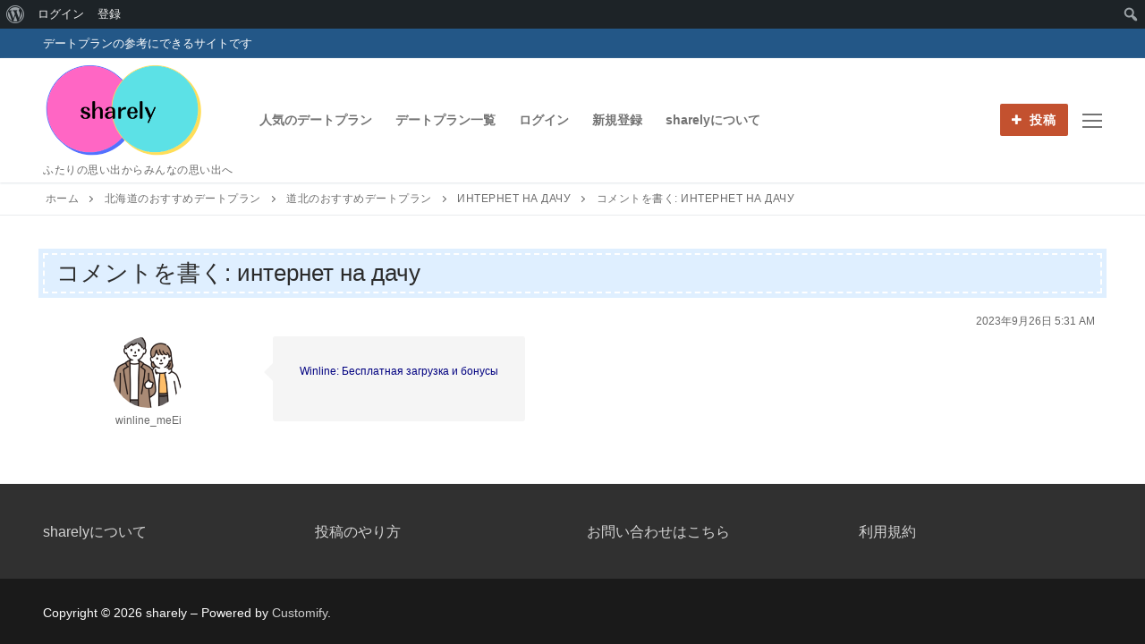

--- FILE ---
content_type: text/html; charset=UTF-8
request_url: https://sharesdateplan.com/forums/reply/972/
body_size: 12382
content:
<!doctype html>
<html lang="ja">
<head>
	<meta charset="UTF-8">
	<meta name="viewport" content="width=device-width, initial-scale=1, maximum-scale=10.0, user-scalable=yes">
	<link rel="profile" href="http://gmpg.org/xfn/11">
	<meta name='robots' content='index, follow, max-image-preview:large, max-snippet:-1, max-video-preview:-1' />

	<!-- This site is optimized with the Yoast SEO plugin v19.3 - https://yoast.com/wordpress/plugins/seo/ -->
	<title>- sharely</title>
	<link rel="canonical" href="https://sharesdateplan.com/forums/reply/972/" />
	<meta property="og:locale" content="ja_JP" />
	<meta property="og:type" content="article" />
	<meta property="og:title" content="- sharely" />
	<meta property="og:description" content="Winline: Бесплатная загру&hellip;" />
	<meta property="og:url" content="https://sharesdateplan.com/forums/reply/972/" />
	<meta property="og:site_name" content="sharely" />
	<meta property="og:image" content="https://sharesdateplan.com/wp-content/uploads/2022/07/cropped-sharely-e1658759694292-1.png" />
	<meta property="og:image:width" content="358" />
	<meta property="og:image:height" content="226" />
	<meta property="og:image:type" content="image/png" />
	<meta name="twitter:card" content="summary_large_image" />
	<meta name="twitter:site" content="@sharely69689309" />
	<script type="application/ld+json" class="yoast-schema-graph">{"@context":"https://schema.org","@graph":[{"@type":["Person","Organization"],"@id":"https://sharesdateplan.com/#/schema/person/60c4ba4408d3518ed5f3f001af18be7a","name":"sharely","image":{"@type":"ImageObject","inLanguage":"ja","@id":"https://sharesdateplan.com/#/schema/person/image/","url":"https://sharesdateplan.com/wp-content/uploads/2022/07/cropped-sharely-e1658759694292-1.png","contentUrl":"https://sharesdateplan.com/wp-content/uploads/2022/07/cropped-sharely-e1658759694292-1.png","width":358,"height":226,"caption":"sharely"},"logo":{"@id":"https://sharesdateplan.com/#/schema/person/image/"},"description":"管理人です。","sameAs":["https://twitter.com/sharely69689309"]},{"@type":"WebSite","@id":"https://sharesdateplan.com/#website","url":"https://sharesdateplan.com/","name":"sharely","description":"ふたりの思い出からみんなの思い出へ","publisher":{"@id":"https://sharesdateplan.com/#/schema/person/60c4ba4408d3518ed5f3f001af18be7a"},"potentialAction":[{"@type":"SearchAction","target":{"@type":"EntryPoint","urlTemplate":"https://sharesdateplan.com/?s={search_term_string}"},"query-input":"required name=search_term_string"}],"inLanguage":"ja"},{"@type":"WebPage","@id":"https://sharesdateplan.com/forums/reply/972/","url":"https://sharesdateplan.com/forums/reply/972/","name":"- sharely","isPartOf":{"@id":"https://sharesdateplan.com/#website"},"datePublished":"2023-09-25T20:31:08+00:00","dateModified":"2023-09-25T20:31:08+00:00","breadcrumb":{"@id":"https://sharesdateplan.com/forums/reply/972/#breadcrumb"},"inLanguage":"ja","potentialAction":[{"@type":"ReadAction","target":["https://sharesdateplan.com/forums/reply/972/"]}]},{"@type":"BreadcrumbList","@id":"https://sharesdateplan.com/forums/reply/972/#breadcrumb","itemListElement":[{"@type":"ListItem","position":1,"name":"ホーム","item":"https://sharesdateplan.com/"},{"@type":"ListItem","position":2,"name":"北海道のおすすめデートプラン","item":"https://sharesdateplan.com/forums/forum/74/"},{"@type":"ListItem","position":3,"name":"道北のおすすめデートプラン","item":"https://sharesdateplan.com/forums/forum/182/"},{"@type":"ListItem","position":4,"name":"интернет на дачу","item":"https://sharesdateplan.com/forums/topic/%d0%b8%d0%bd%d1%82%d0%b5%d1%80%d0%bd%d0%b5%d1%82-%d0%bd%d0%b0-%d0%b4%d0%b0%d1%87%d1%83/"},{"@type":"ListItem","position":5,"name":"コメントを書く: интернет на дачу"}]}]}</script>
	<!-- / Yoast SEO plugin. -->


<link rel='dns-prefetch' href='//www.googletagmanager.com' />
<link rel="alternate" type="application/rss+xml" title="sharely &raquo; フィード" href="https://sharesdateplan.com/feed/" />
<link rel="alternate" type="application/rss+xml" title="sharely &raquo; コメントフィード" href="https://sharesdateplan.com/comments/feed/" />
<link rel="alternate" title="oEmbed (JSON)" type="application/json+oembed" href="https://sharesdateplan.com/wp-json/oembed/1.0/embed?url=https%3A%2F%2Fsharesdateplan.com%2Fforums%2Freply%2F972%2F" />
<link rel="alternate" title="oEmbed (XML)" type="text/xml+oembed" href="https://sharesdateplan.com/wp-json/oembed/1.0/embed?url=https%3A%2F%2Fsharesdateplan.com%2Fforums%2Freply%2F972%2F&#038;format=xml" />
<style id='wp-img-auto-sizes-contain-inline-css' type='text/css'>
img:is([sizes=auto i],[sizes^="auto," i]){contain-intrinsic-size:3000px 1500px}
/*# sourceURL=wp-img-auto-sizes-contain-inline-css */
</style>
<link rel='stylesheet' id='dashicons-css' href='https://sharesdateplan.com/wp-includes/css/dashicons.min.css?ver=6.9' type='text/css' media='all' />
<link rel='stylesheet' id='admin-bar-css' href='https://sharesdateplan.com/wp-includes/css/admin-bar.min.css?ver=6.9' type='text/css' media='all' />
<style id='admin-bar-inline-css' type='text/css'>

		@media screen { html { margin-top: 32px !important; } }
		@media screen and ( max-width: 782px ) { html { margin-top: 46px !important; } }
	
@media print { #wpadminbar { display:none; } }
/*# sourceURL=admin-bar-inline-css */
</style>
<style id='wp-emoji-styles-inline-css' type='text/css'>

	img.wp-smiley, img.emoji {
		display: inline !important;
		border: none !important;
		box-shadow: none !important;
		height: 1em !important;
		width: 1em !important;
		margin: 0 0.07em !important;
		vertical-align: -0.1em !important;
		background: none !important;
		padding: 0 !important;
	}
/*# sourceURL=wp-emoji-styles-inline-css */
</style>
<link rel='stylesheet' id='wp-block-library-css' href='https://sharesdateplan.com/wp-includes/css/dist/block-library/style.min.css?ver=6.9' type='text/css' media='all' />
<style id='global-styles-inline-css' type='text/css'>
:root{--wp--preset--aspect-ratio--square: 1;--wp--preset--aspect-ratio--4-3: 4/3;--wp--preset--aspect-ratio--3-4: 3/4;--wp--preset--aspect-ratio--3-2: 3/2;--wp--preset--aspect-ratio--2-3: 2/3;--wp--preset--aspect-ratio--16-9: 16/9;--wp--preset--aspect-ratio--9-16: 9/16;--wp--preset--color--black: #000000;--wp--preset--color--cyan-bluish-gray: #abb8c3;--wp--preset--color--white: #ffffff;--wp--preset--color--pale-pink: #f78da7;--wp--preset--color--vivid-red: #cf2e2e;--wp--preset--color--luminous-vivid-orange: #ff6900;--wp--preset--color--luminous-vivid-amber: #fcb900;--wp--preset--color--light-green-cyan: #7bdcb5;--wp--preset--color--vivid-green-cyan: #00d084;--wp--preset--color--pale-cyan-blue: #8ed1fc;--wp--preset--color--vivid-cyan-blue: #0693e3;--wp--preset--color--vivid-purple: #9b51e0;--wp--preset--gradient--vivid-cyan-blue-to-vivid-purple: linear-gradient(135deg,rgb(6,147,227) 0%,rgb(155,81,224) 100%);--wp--preset--gradient--light-green-cyan-to-vivid-green-cyan: linear-gradient(135deg,rgb(122,220,180) 0%,rgb(0,208,130) 100%);--wp--preset--gradient--luminous-vivid-amber-to-luminous-vivid-orange: linear-gradient(135deg,rgb(252,185,0) 0%,rgb(255,105,0) 100%);--wp--preset--gradient--luminous-vivid-orange-to-vivid-red: linear-gradient(135deg,rgb(255,105,0) 0%,rgb(207,46,46) 100%);--wp--preset--gradient--very-light-gray-to-cyan-bluish-gray: linear-gradient(135deg,rgb(238,238,238) 0%,rgb(169,184,195) 100%);--wp--preset--gradient--cool-to-warm-spectrum: linear-gradient(135deg,rgb(74,234,220) 0%,rgb(151,120,209) 20%,rgb(207,42,186) 40%,rgb(238,44,130) 60%,rgb(251,105,98) 80%,rgb(254,248,76) 100%);--wp--preset--gradient--blush-light-purple: linear-gradient(135deg,rgb(255,206,236) 0%,rgb(152,150,240) 100%);--wp--preset--gradient--blush-bordeaux: linear-gradient(135deg,rgb(254,205,165) 0%,rgb(254,45,45) 50%,rgb(107,0,62) 100%);--wp--preset--gradient--luminous-dusk: linear-gradient(135deg,rgb(255,203,112) 0%,rgb(199,81,192) 50%,rgb(65,88,208) 100%);--wp--preset--gradient--pale-ocean: linear-gradient(135deg,rgb(255,245,203) 0%,rgb(182,227,212) 50%,rgb(51,167,181) 100%);--wp--preset--gradient--electric-grass: linear-gradient(135deg,rgb(202,248,128) 0%,rgb(113,206,126) 100%);--wp--preset--gradient--midnight: linear-gradient(135deg,rgb(2,3,129) 0%,rgb(40,116,252) 100%);--wp--preset--font-size--small: 13px;--wp--preset--font-size--medium: 20px;--wp--preset--font-size--large: 36px;--wp--preset--font-size--x-large: 42px;--wp--preset--spacing--20: 0.44rem;--wp--preset--spacing--30: 0.67rem;--wp--preset--spacing--40: 1rem;--wp--preset--spacing--50: 1.5rem;--wp--preset--spacing--60: 2.25rem;--wp--preset--spacing--70: 3.38rem;--wp--preset--spacing--80: 5.06rem;--wp--preset--shadow--natural: 6px 6px 9px rgba(0, 0, 0, 0.2);--wp--preset--shadow--deep: 12px 12px 50px rgba(0, 0, 0, 0.4);--wp--preset--shadow--sharp: 6px 6px 0px rgba(0, 0, 0, 0.2);--wp--preset--shadow--outlined: 6px 6px 0px -3px rgb(255, 255, 255), 6px 6px rgb(0, 0, 0);--wp--preset--shadow--crisp: 6px 6px 0px rgb(0, 0, 0);}:where(.is-layout-flex){gap: 0.5em;}:where(.is-layout-grid){gap: 0.5em;}body .is-layout-flex{display: flex;}.is-layout-flex{flex-wrap: wrap;align-items: center;}.is-layout-flex > :is(*, div){margin: 0;}body .is-layout-grid{display: grid;}.is-layout-grid > :is(*, div){margin: 0;}:where(.wp-block-columns.is-layout-flex){gap: 2em;}:where(.wp-block-columns.is-layout-grid){gap: 2em;}:where(.wp-block-post-template.is-layout-flex){gap: 1.25em;}:where(.wp-block-post-template.is-layout-grid){gap: 1.25em;}.has-black-color{color: var(--wp--preset--color--black) !important;}.has-cyan-bluish-gray-color{color: var(--wp--preset--color--cyan-bluish-gray) !important;}.has-white-color{color: var(--wp--preset--color--white) !important;}.has-pale-pink-color{color: var(--wp--preset--color--pale-pink) !important;}.has-vivid-red-color{color: var(--wp--preset--color--vivid-red) !important;}.has-luminous-vivid-orange-color{color: var(--wp--preset--color--luminous-vivid-orange) !important;}.has-luminous-vivid-amber-color{color: var(--wp--preset--color--luminous-vivid-amber) !important;}.has-light-green-cyan-color{color: var(--wp--preset--color--light-green-cyan) !important;}.has-vivid-green-cyan-color{color: var(--wp--preset--color--vivid-green-cyan) !important;}.has-pale-cyan-blue-color{color: var(--wp--preset--color--pale-cyan-blue) !important;}.has-vivid-cyan-blue-color{color: var(--wp--preset--color--vivid-cyan-blue) !important;}.has-vivid-purple-color{color: var(--wp--preset--color--vivid-purple) !important;}.has-black-background-color{background-color: var(--wp--preset--color--black) !important;}.has-cyan-bluish-gray-background-color{background-color: var(--wp--preset--color--cyan-bluish-gray) !important;}.has-white-background-color{background-color: var(--wp--preset--color--white) !important;}.has-pale-pink-background-color{background-color: var(--wp--preset--color--pale-pink) !important;}.has-vivid-red-background-color{background-color: var(--wp--preset--color--vivid-red) !important;}.has-luminous-vivid-orange-background-color{background-color: var(--wp--preset--color--luminous-vivid-orange) !important;}.has-luminous-vivid-amber-background-color{background-color: var(--wp--preset--color--luminous-vivid-amber) !important;}.has-light-green-cyan-background-color{background-color: var(--wp--preset--color--light-green-cyan) !important;}.has-vivid-green-cyan-background-color{background-color: var(--wp--preset--color--vivid-green-cyan) !important;}.has-pale-cyan-blue-background-color{background-color: var(--wp--preset--color--pale-cyan-blue) !important;}.has-vivid-cyan-blue-background-color{background-color: var(--wp--preset--color--vivid-cyan-blue) !important;}.has-vivid-purple-background-color{background-color: var(--wp--preset--color--vivid-purple) !important;}.has-black-border-color{border-color: var(--wp--preset--color--black) !important;}.has-cyan-bluish-gray-border-color{border-color: var(--wp--preset--color--cyan-bluish-gray) !important;}.has-white-border-color{border-color: var(--wp--preset--color--white) !important;}.has-pale-pink-border-color{border-color: var(--wp--preset--color--pale-pink) !important;}.has-vivid-red-border-color{border-color: var(--wp--preset--color--vivid-red) !important;}.has-luminous-vivid-orange-border-color{border-color: var(--wp--preset--color--luminous-vivid-orange) !important;}.has-luminous-vivid-amber-border-color{border-color: var(--wp--preset--color--luminous-vivid-amber) !important;}.has-light-green-cyan-border-color{border-color: var(--wp--preset--color--light-green-cyan) !important;}.has-vivid-green-cyan-border-color{border-color: var(--wp--preset--color--vivid-green-cyan) !important;}.has-pale-cyan-blue-border-color{border-color: var(--wp--preset--color--pale-cyan-blue) !important;}.has-vivid-cyan-blue-border-color{border-color: var(--wp--preset--color--vivid-cyan-blue) !important;}.has-vivid-purple-border-color{border-color: var(--wp--preset--color--vivid-purple) !important;}.has-vivid-cyan-blue-to-vivid-purple-gradient-background{background: var(--wp--preset--gradient--vivid-cyan-blue-to-vivid-purple) !important;}.has-light-green-cyan-to-vivid-green-cyan-gradient-background{background: var(--wp--preset--gradient--light-green-cyan-to-vivid-green-cyan) !important;}.has-luminous-vivid-amber-to-luminous-vivid-orange-gradient-background{background: var(--wp--preset--gradient--luminous-vivid-amber-to-luminous-vivid-orange) !important;}.has-luminous-vivid-orange-to-vivid-red-gradient-background{background: var(--wp--preset--gradient--luminous-vivid-orange-to-vivid-red) !important;}.has-very-light-gray-to-cyan-bluish-gray-gradient-background{background: var(--wp--preset--gradient--very-light-gray-to-cyan-bluish-gray) !important;}.has-cool-to-warm-spectrum-gradient-background{background: var(--wp--preset--gradient--cool-to-warm-spectrum) !important;}.has-blush-light-purple-gradient-background{background: var(--wp--preset--gradient--blush-light-purple) !important;}.has-blush-bordeaux-gradient-background{background: var(--wp--preset--gradient--blush-bordeaux) !important;}.has-luminous-dusk-gradient-background{background: var(--wp--preset--gradient--luminous-dusk) !important;}.has-pale-ocean-gradient-background{background: var(--wp--preset--gradient--pale-ocean) !important;}.has-electric-grass-gradient-background{background: var(--wp--preset--gradient--electric-grass) !important;}.has-midnight-gradient-background{background: var(--wp--preset--gradient--midnight) !important;}.has-small-font-size{font-size: var(--wp--preset--font-size--small) !important;}.has-medium-font-size{font-size: var(--wp--preset--font-size--medium) !important;}.has-large-font-size{font-size: var(--wp--preset--font-size--large) !important;}.has-x-large-font-size{font-size: var(--wp--preset--font-size--x-large) !important;}
/*# sourceURL=global-styles-inline-css */
</style>

<style id='classic-theme-styles-inline-css' type='text/css'>
/*! This file is auto-generated */
.wp-block-button__link{color:#fff;background-color:#32373c;border-radius:9999px;box-shadow:none;text-decoration:none;padding:calc(.667em + 2px) calc(1.333em + 2px);font-size:1.125em}.wp-block-file__button{background:#32373c;color:#fff;text-decoration:none}
/*# sourceURL=/wp-includes/css/classic-themes.min.css */
</style>
<link rel='stylesheet' id='bbp-default-css' href='https://sharesdateplan.com/wp-content/plugins/bbpress/templates/default/css/bbpress.min.css?ver=2.6.9' type='text/css' media='all' />
<link rel='stylesheet' id='bp-admin-bar-css' href='https://sharesdateplan.com/wp-content/plugins/buddypress/bp-core/css/admin-bar.min.css?ver=10.3.0' type='text/css' media='all' />
<link rel='stylesheet' id='bp-nouveau-css' href='https://sharesdateplan.com/wp-content/plugins/buddypress/bp-templates/bp-nouveau/css/buddypress.min.css?ver=10.3.0' type='text/css' media='screen' />
<link rel='stylesheet' id='bsp-css' href='https://sharesdateplan.com/wp-content/plugins/bbp-style-pack/css/bspstyle.css?ver=5.0.8' type='text/css' media='screen' />
<link rel='stylesheet' id='parent-style-css' href='https://sharesdateplan.com/wp-content/themes/customify/style.css?ver=6.9' type='text/css' media='all' />
<link rel='stylesheet' id='child-style-css' href='https://sharesdateplan.com/wp-content/themes/customify-child/style.css?ver=1659778058' type='text/css' media='all' />
<link rel='stylesheet' id='style-css' href='https://sharesdateplan.com/wp-content/themes/customify-child/style.css?ver=6.9' type='text/css' media='all' />
<link rel='stylesheet' id='gdatt-attachments-css' href='https://sharesdateplan.com/wp-content/plugins/gd-bbpress-attachments/css/front.min.css?ver=4.3.1_b2435_free' type='text/css' media='all' />
<link rel='stylesheet' id='font-awesome-css' href='https://sharesdateplan.com/wp-content/plugins/elementor/assets/lib/font-awesome/css/font-awesome.min.css?ver=4.7.0' type='text/css' media='all' />
<link rel='stylesheet' id='customify-style-css' href='https://sharesdateplan.com/wp-content/themes/customify/style.min.css?ver=0.3.9' type='text/css' media='all' />
<style id='customify-style-inline-css' type='text/css'>
.header-top .header--row-inner,.button,button,button.button,input[type="button"],input[type="reset"],input[type="submit"],.button:not(.components-button):not(.customize-partial-edit-shortcut-button), input[type="button"]:not(.components-button):not(.customize-partial-edit-shortcut-button),input[type="reset"]:not(.components-button):not(.customize-partial-edit-shortcut-button), input[type="submit"]:not(.components-button):not(.customize-partial-edit-shortcut-button),.pagination .nav-links > *:hover,.pagination .nav-links span,.nav-menu-desktop.style-full-height .primary-menu-ul > li.current-menu-item > a, .nav-menu-desktop.style-full-height .primary-menu-ul > li.current-menu-ancestor > a,.nav-menu-desktop.style-full-height .primary-menu-ul > li > a:hover,.posts-layout .readmore-button:hover{    background-color: #235787;}.posts-layout .readmore-button {color: #235787;}.pagination .nav-links > *:hover,.pagination .nav-links span,.entry-single .tags-links a:hover, .entry-single .cat-links a:hover,.posts-layout .readmore-button,.posts-layout .readmore-button:hover{    border-color: #235787;}.customify-builder-btn{    background-color: #c3512f;}body{    color: #686868;}abbr, acronym {    border-bottom-color: #686868;}a                   {                    color: #1e4b75;}a:hover, a:focus,.link-meta:hover, .link-meta a:hover{    color: #111111;}h2 + h3, .comments-area h2 + .comments-title, .h2 + h3, .comments-area .h2 + .comments-title, .page-breadcrumb {    border-top-color: #eaecee;}blockquote,.site-content .widget-area .menu li.current-menu-item > a:before{    border-left-color: #eaecee;}@media screen and (min-width: 64em) {    .comment-list .children li.comment {        border-left-color: #eaecee;    }    .comment-list .children li.comment:after {        background-color: #eaecee;    }}.page-titlebar, .page-breadcrumb,.posts-layout .entry-inner {    border-bottom-color: #eaecee;}.header-search-form .search-field,.entry-content .page-links a,.header-search-modal,.pagination .nav-links > *,.entry-footer .tags-links a, .entry-footer .cat-links a,.search .content-area article,.site-content .widget-area .menu li.current-menu-item > a,.posts-layout .entry-inner,.post-navigation .nav-links,article.comment .comment-meta,.widget-area .widget_pages li a, .widget-area .widget_categories li a, .widget-area .widget_archive li a, .widget-area .widget_meta li a, .widget-area .widget_nav_menu li a, .widget-area .widget_product_categories li a, .widget-area .widget_recent_entries li a, .widget-area .widget_rss li a,.widget-area .widget_recent_comments li{    border-color: #eaecee;}.header-search-modal::before {    border-top-color: #eaecee;    border-left-color: #eaecee;}@media screen and (min-width: 48em) {    .content-sidebar.sidebar_vertical_border .content-area {        border-right-color: #eaecee;    }    .sidebar-content.sidebar_vertical_border .content-area {        border-left-color: #eaecee;    }    .sidebar-sidebar-content.sidebar_vertical_border .sidebar-primary {        border-right-color: #eaecee;    }    .sidebar-sidebar-content.sidebar_vertical_border .sidebar-secondary {        border-right-color: #eaecee;    }    .content-sidebar-sidebar.sidebar_vertical_border .sidebar-primary {        border-left-color: #eaecee;    }    .content-sidebar-sidebar.sidebar_vertical_border .sidebar-secondary {        border-left-color: #eaecee;    }    .sidebar-content-sidebar.sidebar_vertical_border .content-area {        border-left-color: #eaecee;        border-right-color: #eaecee;    }    .sidebar-content-sidebar.sidebar_vertical_border .content-area {        border-left-color: #eaecee;        border-right-color: #eaecee;    }}article.comment .comment-post-author {background: #6d6d6d;}.pagination .nav-links > *,.link-meta, .link-meta a,.color-meta,.entry-single .tags-links:before, .entry-single .cats-links:before{    color: #6d6d6d;}h1, h2, h3, h4, h5, h6 { color: #2b2b2b;}.site-content .widget-title { color: #444444;}#page-cover {background-image: url("https://sharesdateplan.com/wp-content/themes/customify/assets/images/default-cover.jpg");}.header--row:not(.header--transparent).header-bottom .header--row-inner  {background-color: #ddb3b3;} .sub-menu .li-duplicator {display:none !important;}.header-search_icon-item .header-search-modal  {border-style: solid;} .header-search_icon-item .search-field  {border-style: solid;} .dark-mode .header-search_box-item .search-form-fields, .header-search_box-item .search-form-fields  {border-style: solid;} .builder-item--primary-menu .nav-menu-desktop .primary-menu-ul > li > a,.builder-item-sidebar .primary-menu-sidebar .primary-menu-ul > li > a {text-transform: lowercase;}a.item--button:hover  {color: #9e999c; text-decoration-color: #9e999c;} /* CSS for desktop */#page-cover .page-cover-inner {min-height: 300px;}.header--row.header-top .customify-grid, .header--row.header-top .style-full-height .primary-menu-ul > li > a {min-height: 33px;}.header--row.header-main .customify-grid, .header--row.header-main .style-full-height .primary-menu-ul > li > a {min-height: 90px;}.header--row.header-bottom .customify-grid, .header--row.header-bottom .style-full-height .primary-menu-ul > li > a {min-height: 55px;}.site-header .site-branding img { max-width: 180px; } .site-header .cb-row--mobile .site-branding img { width: 180px; }.header--row .builder-first--nav-icon {text-align: right;}.header-search_icon-item .search-submit {margin-left: -40px;}.header-search_box-item .search-submit{margin-left: -40px;} .header-search_box-item .woo_bootster_search .search-submit{margin-left: -40px;} .header-search_box-item .header-search-form button.search-submit{margin-left:-40px;}.header--row .builder-first--primary-menu {text-align: right;}/* CSS for tablet */@media screen and (max-width: 1024px) { #page-cover .page-cover-inner {min-height: 250px;}.header--row .builder-first--nav-icon {text-align: right;}.header-search_icon-item .search-submit {margin-left: -40px;}.header-search_box-item .search-submit{margin-left: -40px;} .header-search_box-item .woo_bootster_search .search-submit{margin-left: -40px;} .header-search_box-item .header-search-form button.search-submit{margin-left:-40px;} }/* CSS for mobile */@media screen and (max-width: 568px) { #page-cover .page-cover-inner {min-height: 200px;}.header--row.header-top .customify-grid, .header--row.header-top .style-full-height .primary-menu-ul > li > a {min-height: 33px;}.header--row .builder-first--nav-icon {text-align: right;}.header-search_icon-item .search-submit {margin-left: -40px;}.header-search_box-item .search-submit{margin-left: -40px;} .header-search_box-item .woo_bootster_search .search-submit{margin-left: -40px;} .header-search_box-item .header-search-form button.search-submit{margin-left:-40px;} }
/*# sourceURL=customify-style-inline-css */
</style>
<script type="text/javascript" src="https://sharesdateplan.com/wp-includes/js/jquery/jquery.min.js?ver=3.7.1" id="jquery-core-js"></script>
<script type="text/javascript" src="https://sharesdateplan.com/wp-includes/js/jquery/jquery-migrate.min.js?ver=3.4.1" id="jquery-migrate-js"></script>
<script type="text/javascript" src="https://sharesdateplan.com/wp-content/plugins/buddypress/bp-core/js/widget-members.min.js?ver=10.3.0" id="bp-widget-members-js"></script>
<script type="text/javascript" src="https://sharesdateplan.com/wp-content/plugins/buddypress/bp-core/js/jquery-query.min.js?ver=10.3.0" id="bp-jquery-query-js"></script>
<script type="text/javascript" src="https://sharesdateplan.com/wp-content/plugins/buddypress/bp-core/js/vendor/jquery-cookie.min.js?ver=10.3.0" id="bp-jquery-cookie-js"></script>
<script type="text/javascript" src="https://sharesdateplan.com/wp-content/plugins/buddypress/bp-core/js/vendor/jquery-scroll-to.min.js?ver=10.3.0" id="bp-jquery-scroll-to-js"></script>

<!-- Google アナリティクス スニペット (Site Kit が追加) -->
<script type="text/javascript" src="https://www.googletagmanager.com/gtag/js?id=UA-121873515-3" id="google_gtagjs-js" async></script>
<script type="text/javascript" id="google_gtagjs-js-after">
/* <![CDATA[ */
window.dataLayer = window.dataLayer || [];function gtag(){dataLayer.push(arguments);}
gtag('set', 'linker', {"domains":["sharesdateplan.com"]} );
gtag("js", new Date());
gtag("set", "developer_id.dZTNiMT", true);
gtag("config", "UA-121873515-3", {"anonymize_ip":true});
//# sourceURL=google_gtagjs-js-after
/* ]]> */
</script>

<!-- (ここまで) Google アナリティクス スニペット (Site Kit が追加) -->
<link rel="https://api.w.org/" href="https://sharesdateplan.com/wp-json/" /><link rel="EditURI" type="application/rsd+xml" title="RSD" href="https://sharesdateplan.com/xmlrpc.php?rsd" />
<meta name="generator" content="WordPress 6.9" />
<link rel='shortlink' href='https://sharesdateplan.com/?p=972' />

	<script type="text/javascript">var ajaxurl = 'https://sharesdateplan.com/wp-admin/admin-ajax.php';</script>

<meta name="generator" content="Site Kit by Google 1.80.0" /><link rel="icon" href="https://sharesdateplan.com/wp-content/uploads/2022/07/sharely-e1658759694292-150x150.png" sizes="32x32" />
<link rel="icon" href="https://sharesdateplan.com/wp-content/uploads/2022/07/sharely-e1658759694292.png" sizes="192x192" />
<link rel="apple-touch-icon" href="https://sharesdateplan.com/wp-content/uploads/2022/07/sharely-e1658759694292.png" />
<meta name="msapplication-TileImage" content="https://sharesdateplan.com/wp-content/uploads/2022/07/sharely-e1658759694292.png" />
	
	
	<!-- Global site tag (gtag.js) - Google Analytics -->
<script async src="https://www.googletagmanager.com/gtag/js?id=G-E3HSG037LP"></script>
<script>
  window.dataLayer = window.dataLayer || [];
  function gtag(){dataLayer.push(arguments);}
  gtag('js', new Date());

  gtag('config', 'G-E3HSG037LP');
</script>
	
  </head>

<body class="bp-nouveau reply bbpress no-js wp-singular reply-template-default single single-reply postid-972 admin-bar no-customize-support wp-custom-logo wp-theme-customify wp-child-theme-customify-child content main-layout-content sidebar_vertical_border site-full-width menu_sidebar_slide_left elementor-default elementor-kit-196">
		<div id="wpadminbar" class="nojq nojs">
						<div class="quicklinks" id="wp-toolbar" role="navigation" aria-label="ツールバー">
				<ul role='menu' id='wp-admin-bar-root-default' class="ab-top-menu"><li role='group' id='wp-admin-bar-wp-logo' class="menupop"><div class="ab-item ab-empty-item" tabindex="0" role="menuitem" aria-expanded="false"><span class="ab-icon" aria-hidden="true"></span><span class="screen-reader-text">WordPress について</span></div><div class="ab-sub-wrapper"><ul role='menu' id='wp-admin-bar-wp-logo-external' class="ab-sub-secondary ab-submenu"><li role='group' id='wp-admin-bar-wporg'><a class='ab-item' role="menuitem" href='https://ja.wordpress.org/'>WordPress.org</a></li><li role='group' id='wp-admin-bar-documentation'><a class='ab-item' role="menuitem" href='https://ja.wordpress.org/support/'>ドキュメンテーション</a></li><li role='group' id='wp-admin-bar-learn'><a class='ab-item' role="menuitem" href='https://learn.wordpress.org/'>Learn WordPress</a></li><li role='group' id='wp-admin-bar-support-forums'><a class='ab-item' role="menuitem" href='https://ja.wordpress.org/support/forums/'>サポート</a></li><li role='group' id='wp-admin-bar-feedback'><a class='ab-item' role="menuitem" href='https://ja.wordpress.org/support/forum/feedback/'>フィードバック</a></li></ul></div></li><li role='group' id='wp-admin-bar-bp-login'><a class='ab-item' role="menuitem" href='https://sharesdateplan.com/secretmysite/?redirect_to=https%3A%2F%2Fsharesdateplan.com%2Fforums%2Freply%2F972%2F'>ログイン</a></li><li role='group' id='wp-admin-bar-bp-register'><a class='ab-item' role="menuitem" href='https://sharesdateplan.com/registration/'>登録</a></li></ul><ul role='menu' id='wp-admin-bar-top-secondary' class="ab-top-secondary ab-top-menu"><li role='group' id='wp-admin-bar-search' class="admin-bar-search"><div class="ab-item ab-empty-item" tabindex="-1" role="menuitem"><form action="https://sharesdateplan.com/" method="get" id="adminbarsearch"><input class="adminbar-input" name="s" id="adminbar-search" type="text" value="" maxlength="150" /><label for="adminbar-search" class="screen-reader-text">検索</label><input type="submit" class="adminbar-button" value="検索" /></form></div></li></ul>			</div>
		</div>

		<div id="page" class="site box-shadow">
	<a class="skip-link screen-reader-text" href="#site-content">コンテンツへスキップ</a>
	<a class="close is-size-medium  close-panel close-sidebar-panel" href="#">
        <span class="hamburger hamburger--squeeze is-active">
            <span class="hamburger-box">
              <span class="hamburger-inner"><span class="screen-reader-text">メニュー</span></span>
            </span>
        </span>
        <span class="screen-reader-text">閉じる</span>
        </a><header id="masthead" class="site-header header-v2"><div id="masthead-inner" class="site-header-inner">							<div  class="header-top header--row layout-full-contained"  id="cb-row--header-top"  data-row-id="top"  data-show-on="desktop">
								<div class="header--row-inner header-top-inner dark-mode">
									<div class="customify-container">
										<div class="customify-grid  cb-row--desktop hide-on-mobile hide-on-tablet customify-grid-middle"><div class="row-v2 row-v2-top no-center no-right"><div class="col-v2 col-v2-left"><div class="item--inner builder-item--html" data-section="header_html" data-item-id="html" ><div class="builder-header-html-item item--html"><p>デートプランの参考にできるサイトです</p>
</div></div></div></div></div>									</div>
								</div>
							</div>
														<div  class="header-main header--row layout-full-contained"  id="cb-row--header-main"  data-row-id="main"  data-show-on="desktop mobile">
								<div class="header--row-inner header-main-inner light-mode">
									<div class="customify-container">
										<div class="customify-grid  cb-row--desktop hide-on-mobile hide-on-tablet customify-grid-middle"><div class="row-v2 row-v2-main no-center"><div class="col-v2 col-v2-left"><div class="item--inner builder-item--logo" data-section="title_tagline" data-item-id="logo" >		<div class="site-branding logo-top">
						<a href="https://sharesdateplan.com/" class="logo-link" rel="home" itemprop="url">
				<img class="site-img-logo" src="https://sharesdateplan.com/wp-content/uploads/2022/07/cropped-sharely-e1658759694292-1.png" alt="sharely">
							</a>
			<div class="site-name-desc">						<p class="site-description text-uppercase text-xsmall">ふたりの思い出からみんなの思い出へ</p>
						</div>		</div><!-- .site-branding -->
		</div><div class="item--inner builder-item--primary-menu has_menu" data-section="header_menu_primary" data-item-id="primary-menu" ><nav  id="site-navigation-main-desktop" class="site-navigation primary-menu primary-menu-main nav-menu-desktop primary-menu-desktop style-plain"><ul id="menu-%e3%83%a1%e3%83%8b%e3%83%a5%e3%83%bc" class="primary-menu-ul menu nav-menu"><li id="menu-item--main-desktop-346" class="menu-item menu-item-type-post_type menu-item-object-page menu-item-346"><a href="https://sharesdateplan.com/%e4%ba%ba%e6%b0%97%e3%81%ae%e3%83%87%e3%83%bc%e3%83%88%e3%83%97%e3%83%a9%e3%83%b3/"><span class="link-before">人気のデートプラン</span></a></li>
<li id="menu-item--main-desktop-365" class="menu-item menu-item-type-post_type menu-item-object-page menu-item-365"><a href="https://sharesdateplan.com/%e3%83%87%e3%83%bc%e3%83%88%e3%83%97%e3%83%a9%e3%83%b3%e4%b8%80%e8%a6%a7/"><span class="link-before">デートプラン一覧</span></a></li>
<li id="menu-item--main-desktop-256" class="menu-item menu-item-type-custom menu-item-object-custom menu-item-256"><a href="https://sharesdateplan.com/secretmysite/"><span class="link-before">ログイン</span></a></li>
<li id="menu-item--main-desktop-257" class="menu-item menu-item-type-custom menu-item-object-custom menu-item-257"><a href="https://sharesdateplan.com/registration/"><span class="link-before">新規登録</span></a></li>
<li id="menu-item--main-desktop-460" class="menu-item menu-item-type-post_type menu-item-object-page menu-item-460"><a href="https://sharesdateplan.com/elementor-396/"><span class="link-before">sharelyについて</span></a></li>
</ul></nav></div></div><div class="col-v2 col-v2-right"><div class="item--inner builder-item--button" data-section="header_button" data-item-id="button" ><a href="https://sharesdateplan.com/%e3%81%82%e3%81%aa%e3%81%9f%e3%81%ae%e3%83%87%e3%83%bc%e3%83%88%e3%83%97%e3%83%a9%e3%83%b3%e3%82%92%e6%8a%95%e7%a8%bf/" class="item--button customify-btn customify-builder-btn is-icon-before"><i class="fa fa-plus"></i> 投稿</a></div><div class="item--inner builder-item--nav-icon" data-section="header_menu_icon" data-item-id="nav-icon" >		<a class="menu-mobile-toggle item-button is-size-desktop-medium is-size-tablet-medium is-size-mobile-medium">
			<span class="hamburger hamburger--squeeze">
				<span class="hamburger-box">
					<span class="hamburger-inner"></span>
				</span>
			</span>
			<span class="nav-icon--label hide-on-desktop hide-on-tablet hide-on-mobile">メニュー</span></a>
		</div></div></div></div><div class="cb-row--mobile hide-on-desktop customify-grid customify-grid-middle"><div class="row-v2 row-v2-main no-center"><div class="col-v2 col-v2-left"><div class="item--inner builder-item--logo" data-section="title_tagline" data-item-id="logo" >		<div class="site-branding logo-top">
						<a href="https://sharesdateplan.com/" class="logo-link" rel="home" itemprop="url">
				<img class="site-img-logo" src="https://sharesdateplan.com/wp-content/uploads/2022/07/cropped-sharely-e1658759694292-1.png" alt="sharely">
							</a>
			<div class="site-name-desc">						<p class="site-description text-uppercase text-xsmall">ふたりの思い出からみんなの思い出へ</p>
						</div>		</div><!-- .site-branding -->
		</div></div><div class="col-v2 col-v2-right"><div class="item--inner builder-item--button" data-section="header_button" data-item-id="button" ><a href="https://sharesdateplan.com/%e3%81%82%e3%81%aa%e3%81%9f%e3%81%ae%e3%83%87%e3%83%bc%e3%83%88%e3%83%97%e3%83%a9%e3%83%b3%e3%82%92%e6%8a%95%e7%a8%bf/" class="item--button customify-btn customify-builder-btn is-icon-before"><i class="fa fa-plus"></i> 投稿</a></div><div class="item--inner builder-item--nav-icon" data-section="header_menu_icon" data-item-id="nav-icon" >		<a class="menu-mobile-toggle item-button is-size-desktop-medium is-size-tablet-medium is-size-mobile-medium">
			<span class="hamburger hamburger--squeeze">
				<span class="hamburger-box">
					<span class="hamburger-inner"></span>
				</span>
			</span>
			<span class="nav-icon--label hide-on-desktop hide-on-tablet hide-on-mobile">メニュー</span></a>
		</div></div></div></div>									</div>
								</div>
							</div>
							<div id="header-menu-sidebar" class="header-menu-sidebar menu-sidebar-panel dark-mode"><div id="header-menu-sidebar-bg" class="header-menu-sidebar-bg"><div id="header-menu-sidebar-inner" class="header-menu-sidebar-inner"><div class="builder-item-sidebar mobile-item--html"><div class="item--inner" data-item-id="html" data-section="header_html"><div class="builder-header-html-item item--html"><p>デートプランの参考にできるサイトです</p>
</div></div></div><div class="builder-item-sidebar mobile-item--primary-menu mobile-item--menu "><div class="item--inner" data-item-id="primary-menu" data-section="header_menu_primary"><nav  id="site-navigation-sidebar-mobile" class="site-navigation primary-menu primary-menu-sidebar nav-menu-mobile primary-menu-mobile style-plain"><ul id="menu-%e3%83%a1%e3%83%8b%e3%83%a5%e3%83%bc" class="primary-menu-ul menu nav-menu"><li id="menu-item--sidebar-mobile-346" class="menu-item menu-item-type-post_type menu-item-object-page menu-item-346"><a href="https://sharesdateplan.com/%e4%ba%ba%e6%b0%97%e3%81%ae%e3%83%87%e3%83%bc%e3%83%88%e3%83%97%e3%83%a9%e3%83%b3/"><span class="link-before">人気のデートプラン</span></a></li>
<li id="menu-item--sidebar-mobile-365" class="menu-item menu-item-type-post_type menu-item-object-page menu-item-365"><a href="https://sharesdateplan.com/%e3%83%87%e3%83%bc%e3%83%88%e3%83%97%e3%83%a9%e3%83%b3%e4%b8%80%e8%a6%a7/"><span class="link-before">デートプラン一覧</span></a></li>
<li id="menu-item--sidebar-mobile-256" class="menu-item menu-item-type-custom menu-item-object-custom menu-item-256"><a href="https://sharesdateplan.com/secretmysite/"><span class="link-before">ログイン</span></a></li>
<li id="menu-item--sidebar-mobile-257" class="menu-item menu-item-type-custom menu-item-object-custom menu-item-257"><a href="https://sharesdateplan.com/registration/"><span class="link-before">新規登録</span></a></li>
<li id="menu-item--sidebar-mobile-460" class="menu-item menu-item-type-post_type menu-item-object-page menu-item-460"><a href="https://sharesdateplan.com/elementor-396/"><span class="link-before">sharelyについて</span></a></li>
</ul></nav></div></div><div class="builder-item-sidebar mobile-item--social-icons"><div class="item--inner" data-item-id="social-icons" data-section="header_social_icons"><ul class="header-social-icons customify-builder-social-icons color-default"><li><a class="social-icon-twitter shape-circle" rel="nofollow noopener" target="_blank" href="https://twitter.com/share?url=&#038;text=" aria-label="twitter"><i class="icon fa fa-twitter" title="twitter"></i></a></li><li><a class="social-icon-facebook-official shape-circle" rel="nofollow noopener" target="_blank" href="http://www.facebook.com/share.php?u=" aria-label="facebook"><i class="icon fa fa-facebook-official" title="facebook"></i></a></li><li></a></li></ul></div></div></div></div></div></div></header>			<div id="page-breadcrumb" class="page-header--item page-breadcrumb breadcrumb--below_titlebar  text-uppercase text-xsmall link-meta">
				<div class="page-breadcrumb-inner customify-container">
					<ul class="page-breadcrumb-list">
						<span><li><span><a href="https://sharesdateplan.com/">ホーム</a></li>  <li><span><a href="https://sharesdateplan.com/forums/forum/74/">北海道のおすすめデートプラン</a></li>  <li><span><a href="https://sharesdateplan.com/forums/forum/182/">道北のおすすめデートプラン</a></li>  <li><span><a href="https://sharesdateplan.com/forums/topic/%d0%b8%d0%bd%d1%82%d0%b5%d1%80%d0%bd%d0%b5%d1%82-%d0%bd%d0%b0-%d0%b4%d0%b0%d1%87%d1%83/">интернет на дачу</a></li>  <li><span class="breadcrumb_last" aria-current="page">コメントを書く: интернет на дачу</span></span></span></span></span></li></span>					</ul>
				</div>
			</div>
				<div id="site-content" class="site-content">
		<div class="customify-container">
			<div class="customify-grid">
				<main id="main" class="content-area customify-col-12">
						<div class="content-inner">
		<article id="post-972" class="post-972 reply type-reply status-publish hentry">
			<header class="entry-header">
			<h1 class="entry-title h3">コメントを書く: интернет на дачу</h1>		</header><!-- .entry-header -->
	
	<div class="entry-content">
		
<div id="bbpress-forums" class="bbpress-wrapper">

	
	
	
		
<div id="post-972" class="bbp-reply-header">
	<div class="bbp-meta">
		<span class="bbp-reply-post-date">2023年9月26日 5:31 AM</span>

		
		<!-- <a href="https://sharesdateplan.com/forums/topic/%d0%b8%d0%bd%d1%82%d0%b5%d1%80%d0%bd%d0%b5%d1%82-%d0%bd%d0%b0-%d0%b4%d0%b0%d1%87%d1%83/#post-972" class="bbp-reply-permalink">#972</a> -->

		
		<span class="bbp-admin-links"></span>
		
	</div><!-- .bbp-meta -->
</div><!-- #post-972 -->

<div class="loop-item--1 user-id-0 bbp-parent-forum-182 bbp-parent-topic-783 bbp-reply-position-154 even topic-author  post-972 reply type-reply status-publish hentry">
	<div class="bbp-reply-author">

		
		<span  class="bbp-author-avatar"><img src="https://sharesdateplan.com/wp-content/uploads/2022/07/11977_color-e1659233883269-150x150.png" width="80" height="80" alt="アバター" class="avatar avatar-80 wp-user-avatar wp-user-avatar-80 photo avatar-default" /></span><span  class="bbp-author-name">winline_meEi</span>
		


		
	</div><!-- .bbp-reply-author -->

	<div class="bbp-reply-content">

		
		<p> Winline: Бесплатная загрузка и бонусы  </p>

		

	</div><!-- .bbp-reply-content -->
</div><!-- .reply -->
	

	
</div>	</div><!-- .entry-content -->

</article><!-- #post-972 -->
	</div><!-- #.content-inner -->
              			</main><!-- #main -->
					</div><!-- #.customify-grid -->
	</div><!-- #.customify-container -->
</div><!-- #content -->
<footer class="site-footer" id="site-footer">							<div  class="footer-main footer--row layout-full-contained"  id="cb-row--footer-main"  data-row-id="main"  data-show-on="desktop">
								<div class="footer--row-inner footer-main-inner dark-mode">
									<div class="customify-container">
										<div class="customify-grid  customify-grid-top"><div class="customify-col-3_md-3_sm-6_xs-12 builder-item builder-first--footer-1" data-push-left="_sm-0"><div class="item--inner builder-item--footer-1" data-section="sidebar-widgets-footer-1" data-item-id="footer-1" ><div class="widget-area"><section id="block-24" class="widget widget_block"><p><a href="https://sharesdateplan.com/elementor-396/">sharelyについて</a><br>
</p></section></div></div></div><div class="customify-col-3_md-3_sm-6_xs-12 builder-item builder-first--footer-2" data-push-left="_sm-0"><div class="item--inner builder-item--footer-2" data-section="sidebar-widgets-footer-2" data-item-id="footer-2" ><div class="widget-area"><section id="block-25" class="widget widget_block"><p><a href="https://sharesdateplan.com/elementor-417">投稿のやり方</a></p></section></div></div></div><div class="customify-col-3_md-3_sm-6_xs-12 builder-item builder-first--footer-3" data-push-left="_sm-0"><div class="item--inner builder-item--footer-3" data-section="sidebar-widgets-footer-3" data-item-id="footer-3" ><div class="widget-area"><section id="block-26" class="widget widget_block"><p><a href="https://twitter.com/sharely69689309" target="_blank">お問い合わせはこちら</a></p></section></div></div></div><div class="customify-col-3_md-3_sm-6_xs-12 builder-item builder-first--footer-4" data-push-left="_sm-0"><div class="item--inner builder-item--footer-4" data-section="sidebar-widgets-footer-4" data-item-id="footer-4" ><div class="widget-area"><section id="block-27" class="widget widget_block"><p><a href="https://sharesdateplan.com/privacy-policy/">利用規約</a></p></section></div></div></div></div>									</div>
								</div>
							</div>
														<div  class="footer-bottom footer--row layout-full-contained"  id="cb-row--footer-bottom"  data-row-id="bottom"  data-show-on="desktop">
								<div class="footer--row-inner footer-bottom-inner dark-mode">
									<div class="customify-container">
										<div class="customify-grid  customify-grid-top"><div class="customify-col-12_md-12_sm-12_xs-12 builder-item builder-first--footer_copyright" data-push-left="_sm-0"><div class="item--inner builder-item--footer_copyright" data-section="footer_copyright" data-item-id="footer_copyright" ><div class="builder-footer-copyright-item footer-copyright"><p>Copyright &copy; 2026 sharely &#8211; Powered by <a rel="nofollow" href="https://pressmaximum.com/customify">Customify</a>.</p>
</div></div></div></div>									</div>
								</div>
							</div>
							</footer></div><!-- #page -->

<script type="speculationrules">
{"prefetch":[{"source":"document","where":{"and":[{"href_matches":"/*"},{"not":{"href_matches":["/wp-*.php","/wp-admin/*","/wp-content/uploads/*","/wp-content/*","/wp-content/plugins/*","/wp-content/themes/customify-child/*","/wp-content/themes/customify/*","/*\\?(.+)"]}},{"not":{"selector_matches":"a[rel~=\"nofollow\"]"}},{"not":{"selector_matches":".no-prefetch, .no-prefetch a"}}]},"eagerness":"conservative"}]}
</script>
<script>document.body.classList.remove("no-js");</script><script type="text/javascript" src="https://sharesdateplan.com/wp-includes/js/hoverintent-js.min.js?ver=2.2.1" id="hoverintent-js-js"></script>
<script type="text/javascript" src="https://sharesdateplan.com/wp-includes/js/admin-bar.min.js?ver=6.9" id="admin-bar-js"></script>
<script type="text/javascript" id="bp-nouveau-js-extra">
/* <![CDATA[ */
var BP_Nouveau = {"ajaxurl":"https://sharesdateplan.com/wp-admin/admin-ajax.php","confirm":"\u672c\u5f53\u306b\u5b9f\u884c\u3057\u307e\u3059\u304b ?","show_x_comments":"%d\u4ef6\u306e\u30b3\u30e1\u30f3\u30c8\u3092\u3059\u3079\u3066\u8868\u793a","unsaved_changes":"\u30d7\u30ed\u30d5\u30a3\u30fc\u30eb\u306b\u4fdd\u5b58\u3055\u308c\u3066\u3044\u306a\u5909\u66f4\u304c\u3042\u308a\u307e\u3059\u3002\u3053\u306e\u30da\u30fc\u30b8\u304b\u3089\u79fb\u52d5\u3059\u308b\u3068\u3001\u5909\u66f4\u304c\u3059\u3079\u3066\u5931\u308f\u308c\u307e\u3059\u3002","object_nav_parent":"#buddypress","objects":["activity","members","groups","xprofile","friends","messages","settings","notifications","group_members","group_requests"],"nonces":{"activity":"7115030016","members":"7917577646","groups":"2e0eb29af3","xprofile":"8877f8625b","friends":"028bda249c","messages":"7e2d2bd060","settings":"cf4a2b22f6","notifications":"dc64ef5450"}};
//# sourceURL=bp-nouveau-js-extra
/* ]]> */
</script>
<script type="text/javascript" src="https://sharesdateplan.com/wp-content/plugins/buddypress/bp-templates/bp-nouveau/js/buddypress-nouveau.min.js?ver=10.3.0" id="bp-nouveau-js"></script>
<script type="text/javascript" src="https://sharesdateplan.com/wp-includes/js/comment-reply.min.js?ver=6.9" id="comment-reply-js" async="async" data-wp-strategy="async" fetchpriority="low"></script>
<script type="text/javascript" id="gdatt-attachments-js-extra">
/* <![CDATA[ */
var gdbbPressAttachmentsInit = {"max_files":"4","are_you_sure":"This operation is not reversible. Are you sure?"};
//# sourceURL=gdatt-attachments-js-extra
/* ]]> */
</script>
<script type="text/javascript" src="https://sharesdateplan.com/wp-content/plugins/gd-bbpress-attachments/js/front.min.js?ver=4.3.1_b2435_free" id="gdatt-attachments-js"></script>
<script type="text/javascript" id="customify-themejs-js-extra">
/* <![CDATA[ */
var Customify_JS = {"is_rtl":"","css_media_queries":{"all":"%s","desktop":"%s","tablet":"@media screen and (max-width: 1024px) { %s }","mobile":"@media screen and (max-width: 568px) { %s }"},"sidebar_menu_no_duplicator":"1"};
//# sourceURL=customify-themejs-js-extra
/* ]]> */
</script>
<script type="text/javascript" src="https://sharesdateplan.com/wp-content/themes/customify/assets/js/theme.min.js?ver=0.3.9" id="customify-themejs-js"></script>
<script id="wp-emoji-settings" type="application/json">
{"baseUrl":"https://s.w.org/images/core/emoji/17.0.2/72x72/","ext":".png","svgUrl":"https://s.w.org/images/core/emoji/17.0.2/svg/","svgExt":".svg","source":{"concatemoji":"https://sharesdateplan.com/wp-includes/js/wp-emoji-release.min.js?ver=6.9"}}
</script>
<script type="module">
/* <![CDATA[ */
/*! This file is auto-generated */
const a=JSON.parse(document.getElementById("wp-emoji-settings").textContent),o=(window._wpemojiSettings=a,"wpEmojiSettingsSupports"),s=["flag","emoji"];function i(e){try{var t={supportTests:e,timestamp:(new Date).valueOf()};sessionStorage.setItem(o,JSON.stringify(t))}catch(e){}}function c(e,t,n){e.clearRect(0,0,e.canvas.width,e.canvas.height),e.fillText(t,0,0);t=new Uint32Array(e.getImageData(0,0,e.canvas.width,e.canvas.height).data);e.clearRect(0,0,e.canvas.width,e.canvas.height),e.fillText(n,0,0);const a=new Uint32Array(e.getImageData(0,0,e.canvas.width,e.canvas.height).data);return t.every((e,t)=>e===a[t])}function p(e,t){e.clearRect(0,0,e.canvas.width,e.canvas.height),e.fillText(t,0,0);var n=e.getImageData(16,16,1,1);for(let e=0;e<n.data.length;e++)if(0!==n.data[e])return!1;return!0}function u(e,t,n,a){switch(t){case"flag":return n(e,"\ud83c\udff3\ufe0f\u200d\u26a7\ufe0f","\ud83c\udff3\ufe0f\u200b\u26a7\ufe0f")?!1:!n(e,"\ud83c\udde8\ud83c\uddf6","\ud83c\udde8\u200b\ud83c\uddf6")&&!n(e,"\ud83c\udff4\udb40\udc67\udb40\udc62\udb40\udc65\udb40\udc6e\udb40\udc67\udb40\udc7f","\ud83c\udff4\u200b\udb40\udc67\u200b\udb40\udc62\u200b\udb40\udc65\u200b\udb40\udc6e\u200b\udb40\udc67\u200b\udb40\udc7f");case"emoji":return!a(e,"\ud83e\u1fac8")}return!1}function f(e,t,n,a){let r;const o=(r="undefined"!=typeof WorkerGlobalScope&&self instanceof WorkerGlobalScope?new OffscreenCanvas(300,150):document.createElement("canvas")).getContext("2d",{willReadFrequently:!0}),s=(o.textBaseline="top",o.font="600 32px Arial",{});return e.forEach(e=>{s[e]=t(o,e,n,a)}),s}function r(e){var t=document.createElement("script");t.src=e,t.defer=!0,document.head.appendChild(t)}a.supports={everything:!0,everythingExceptFlag:!0},new Promise(t=>{let n=function(){try{var e=JSON.parse(sessionStorage.getItem(o));if("object"==typeof e&&"number"==typeof e.timestamp&&(new Date).valueOf()<e.timestamp+604800&&"object"==typeof e.supportTests)return e.supportTests}catch(e){}return null}();if(!n){if("undefined"!=typeof Worker&&"undefined"!=typeof OffscreenCanvas&&"undefined"!=typeof URL&&URL.createObjectURL&&"undefined"!=typeof Blob)try{var e="postMessage("+f.toString()+"("+[JSON.stringify(s),u.toString(),c.toString(),p.toString()].join(",")+"));",a=new Blob([e],{type:"text/javascript"});const r=new Worker(URL.createObjectURL(a),{name:"wpTestEmojiSupports"});return void(r.onmessage=e=>{i(n=e.data),r.terminate(),t(n)})}catch(e){}i(n=f(s,u,c,p))}t(n)}).then(e=>{for(const n in e)a.supports[n]=e[n],a.supports.everything=a.supports.everything&&a.supports[n],"flag"!==n&&(a.supports.everythingExceptFlag=a.supports.everythingExceptFlag&&a.supports[n]);var t;a.supports.everythingExceptFlag=a.supports.everythingExceptFlag&&!a.supports.flag,a.supports.everything||((t=a.source||{}).concatemoji?r(t.concatemoji):t.wpemoji&&t.twemoji&&(r(t.twemoji),r(t.wpemoji)))});
//# sourceURL=https://sharesdateplan.com/wp-includes/js/wp-emoji-loader.min.js
/* ]]> */
</script>

</body>
</html>


--- FILE ---
content_type: text/css
request_url: https://sharesdateplan.com/wp-content/themes/customify-child/style.css?ver=1659778058
body_size: 28153
content:
/*
Theme Name:customify-child
Template:customify
Version:0.3.9
*/


html {
  line-height: 1.15;
  /* 1 */
  -ms-text-size-adjust: 100%;
  /* 2 */
  -webkit-text-size-adjust: 100%;
  /* 2 */
}

/* Sections
   ========================================================================== */
/**
 * Remove the margin in all browsers (opinionated).
 */
body {
  margin: 0;
}

/**
 * Add the correct display in IE 9-.
 */
article,
aside,
footer,
header,
nav,
section {
  display: block;
}

/**
 * Correct the font size and margin on `h1` elements within `section` and
 * `article` contexts in Chrome, Firefox, and Safari.
 */
h1 {
  font-size: 2em;
  margin: 0.67em 0;
}

/* Grouping content
   ========================================================================== */
/**
 * Add the correct display in IE 9-.
 * 1. Add the correct display in IE.
 */
figcaption,
figure,
main {
  /* 1 */
  display: block;
}

/**
 * Add the correct margin in IE 8.
 */
figure {
  margin: 1em 40px;
}

/**
 * 1. Add the correct box sizing in Firefox.
 * 2. Show the overflow in Edge and IE.
 */
hr {
  box-sizing: content-box;
  /* 1 */
  height: 0;
  /* 1 */
  overflow: visible;
  /* 2 */
}

/**
 * 1. Correct the inheritance and scaling of font size in all browsers.
 * 2. Correct the odd `em` font sizing in all browsers.
 */
pre {
  font-family: monospace, monospace;
  /* 1 */
  font-size: 1em;
  /* 2 */
}

/* Text-level semantics
   ========================================================================== */
/**
 * 1. Remove the gray background on active links in IE 10.
 * 2. Remove gaps in links underline in iOS 8+ and Safari 8+.
 */
a {
  background-color: transparent;
  /* 1 */
  -webkit-text-decoration-skip: objects;
  /* 2 */
}

/**
 * 1. Remove the bottom border in Chrome 57- and Firefox 39-.
 * 2. Add the correct text decoration in Chrome, Edge, IE, Opera, and Safari.
 */
abbr[title] {
  border-bottom: none;
  /* 1 */
  text-decoration: underline;
  /* 2 */
  text-decoration: underline dotted;
  /* 2 */
}

/**
 * Prevent the duplicate application of `bolder` by the next rule in Safari 6.
 */
b,
strong {
  font-weight: inherit;
}

/**
 * Add the correct font weight in Chrome, Edge, and Safari.
 */
b,
strong {
  font-weight: bolder;
}

/**
 * 1. Correct the inheritance and scaling of font size in all browsers.
 * 2. Correct the odd `em` font sizing in all browsers.
 */
code,
kbd,
samp {
  font-family: monospace, monospace;
  /* 1 */
  font-size: 1em;
  /* 2 */
}

/**
 * Add the correct font style in Android 4.3-.
 */
dfn {
  font-style: italic;
}

/**
 * Add the correct background and color in IE 9-.
 */
mark {
  background-color: #ff0;
  color: #000;
}

/**
 * Add the correct font size in all browsers.
 */
small {
  font-size: 80%;
}

/**
 * Prevent `sub` and `sup` elements from affecting the line height in
 * all browsers.
 */
sub,
sup {
  font-size: 75%;
  line-height: 0;
  position: relative;
  vertical-align: baseline;
}

sub {
  bottom: -0.25em;
}

sup {
  top: -0.5em;
}

/* Embedded content
   ========================================================================== */
/**
 * Add the correct display in IE 9-.
 */
audio,
video {
  display: inline-block;
}

/**
 * Add the correct display in iOS 4-7.
 */
audio:not([controls]) {
  display: none;
  height: 0;
}

/**
 * Remove the border on images inside links in IE 10-.
 */
img {
  border-style: none;
}

/**
 * Hide the overflow in IE.
 */
svg:not(:root) {
  overflow: hidden;
}

/* Forms
   ========================================================================== */
/**
 * 1. Change the font styles in all browsers (opinionated).
 * 2. Remove the margin in Firefox and Safari.
 */
button,
input,
optgroup,
select,
textarea {
  font-family: sans-serif;
  /* 1 */
  font-size: 100%;
  /* 1 */
  line-height: 1.15;
  /* 1 */
  margin: 0;
  /* 2 */
}

/**
 * Show the overflow in IE.
 * 1. Show the overflow in Edge.
 */
button,
input {
  /* 1 */
  overflow: visible;
}

/**
 * Remove the inheritance of text transform in Edge, Firefox, and IE.
 * 1. Remove the inheritance of text transform in Firefox.
 */
button,
select {
  /* 1 */
  text-transform: none;
}

/**
 * 1. Prevent a WebKit bug where (2) destroys native `audio` and `video`
 *    controls in Android 4.
 * 2. Correct the inability to style clickable types in iOS and Safari.
 */
button,
html [type=button],
[type=reset],
[type=submit] {
  -webkit-appearance: button;
  /* 2 */
}

/**
 * Remove the inner border and padding in Firefox.
 */
button::-moz-focus-inner,
[type=button]::-moz-focus-inner,
[type=reset]::-moz-focus-inner,
[type=submit]::-moz-focus-inner {
  border-style: none;
  padding: 0;
}

/**
 * Restore the focus styles unset by the previous rule.
 */
button:-moz-focusring,
[type=button]:-moz-focusring,
[type=reset]:-moz-focusring,
[type=submit]:-moz-focusring {
  outline: 1px dotted ButtonText;
}

/**
 * Correct the padding in Firefox.
 */
fieldset {
  padding: 0.35em 0.75em 0.625em;
}

/**
 * 1. Correct the text wrapping in Edge and IE.
 * 2. Correct the color inheritance from `fieldset` elements in IE.
 * 3. Remove the padding so developers are not caught out when they zero out
 *    `fieldset` elements in all browsers.
 */
legend {
  box-sizing: border-box;
  /* 1 */
  color: inherit;
  /* 2 */
  display: table;
  /* 1 */
  max-width: 100%;
  /* 1 */
  padding: 0;
  /* 3 */
  white-space: normal;
  /* 1 */
}

/**
 * 1. Add the correct display in IE 9-.
 * 2. Add the correct vertical alignment in Chrome, Firefox, and Opera.
 */
progress {
  display: inline-block;
  /* 1 */
  vertical-align: baseline;
  /* 2 */
}

/**
 * Remove the default vertical scrollbar in IE.
 */
textarea {
  overflow: auto;
}

/**
 * 1. Add the correct box sizing in IE 10-.
 * 2. Remove the padding in IE 10-.
 */
[type=checkbox],
[type=radio] {
  box-sizing: border-box;
  /* 1 */
  padding: 0;
  /* 2 */
}

/**
 * Correct the cursor style of increment and decrement buttons in Chrome.
 */
[type=number]::-webkit-inner-spin-button,
[type=number]::-webkit-outer-spin-button {
  height: auto;
}

/**
 * 1. Correct the odd appearance in Chrome and Safari.
 * 2. Correct the outline style in Safari.
 */
[type=search] {
  -webkit-appearance: textfield;
  /* 1 */
  outline-offset: -2px;
  /* 2 */
}

/**
 * Remove the inner padding and cancel buttons in Chrome and Safari on macOS.
 */
[type=search]::-webkit-search-cancel-button,
[type=search]::-webkit-search-decoration {
  -webkit-appearance: none;
}

/**
 * 1. Correct the inability to style clickable types in iOS and Safari.
 * 2. Change font properties to `inherit` in Safari.
 */
::-webkit-file-upload-button {
  -webkit-appearance: button;
  /* 1 */
  font: inherit;
  /* 2 */
}

/* Interactive
   ========================================================================== */
/*
 * Add the correct display in IE 9-.
 * 1. Add the correct display in Edge, IE, and Firefox.
 */
details,
menu {
  display: block;
}

/*
 * Add the correct display in all browsers.
 */
summary {
  display: list-item;
}

/* Scripting
   ========================================================================== */
/**
 * Add the correct display in IE 9-.
 */
canvas {
  display: inline-block;
}

/**
 * Add the correct display in IE.
 */
template {
  display: none;
}

/* Hidden
   ========================================================================== */
/**
 * Add the correct display in IE 10-.
 */
[hidden] {
  display: none;
}

/* ==========================================================================
    GRIDLEX
    Just a Flexbox Grid System - v. 2.4.1
========================================================================== */
[class~=customify-grid],
[class*=customify-grid-],
[class*=customify-grid_] {
  box-sizing: border-box;
  display: flex;
  flex-flow: row wrap;
  margin: 0 -1em;
}

[class~=customify-col],
[class*=customify-col-],
[class*=customify-col_] {
  box-sizing: border-box;
  padding: 0 1em 0;
  max-width: 100%;
}

[class~=customify-col],
[class*=customify-col_] {
  flex: 1 1 0%;
}

[class*=customify-col-] {
  flex: none;
}

[class~=customify-grid][class~=customify-col],
[class~=customify-grid][class*=customify-col-],
[class~=customify-grid][class*=customify-col_],
[class*=customify-grid-][class~=customify-col],
[class*=customify-grid-][class*=customify-col-],
[class*=customify-grid-][class*=customify-col_],
[class*=customify-grid_][class~=customify-col],
[class*=customify-grid_][class*=customify-col-],
[class*=customify-grid_][class*=customify-col_] {
  margin: 0;
  padding: 0;
}

/************************
    HELPERS SUFFIXES
*************************/
[class*=customify-grid-][class*=-noGutter] {
  margin: 0;
}
[class*=customify-grid-][class*=-noGutter] > [class~=customify-col],
[class*=customify-grid-][class*=-noGutter] > [class*=customify-col-] {
  padding: 0;
}
[class*=customify-grid-][class*=-noWrap] {
  flex-wrap: nowrap;
}
[class*=customify-grid-][class*=-center] {
  justify-content: center;
}
[class*=customify-grid-][class*=-right] {
  justify-content: flex-end;
  align-self: flex-end;
  margin-left: auto;
}
[class*=customify-grid-][class*=-top] {
  align-items: flex-start;
}
[class*=customify-grid-][class*=-middle] {
  align-items: center;
}
[class*=customify-grid-][class*=-bottom] {
  align-items: flex-end;
}
[class*=customify-grid-][class*=-reverse] {
  flex-direction: row-reverse;
}
[class*=customify-grid-][class*=-column] {
  flex-direction: column;
}
[class*=customify-grid-][class*=-column] > [class*=customify-col-] {
  flex-basis: auto;
}
[class*=customify-grid-][class*=-column-reverse] {
  flex-direction: column-reverse;
}
[class*=customify-grid-][class*=-spaceBetween] {
  justify-content: space-between;
}
[class*=customify-grid-][class*=-spaceAround] {
  justify-content: space-around;
}
[class*=customify-grid-][class*=-equalHeight] > [class~=customify-col], [class*=customify-grid-][class*=-equalHeight] > [class*=customify-col-], [class*=customify-grid-][class*=-equalHeight] > [class*=customify-col_] {
  align-self: stretch;
}
[class*=customify-grid-][class*=-equalHeight] > [class~=customify-col] > *, [class*=customify-grid-][class*=-equalHeight] > [class*=customify-col-] > *, [class*=customify-grid-][class*=-equalHeight] > [class*=customify-col_] > * {
  height: 100%;
}
[class*=customify-grid-][class*=-noBottom] > [class~=customify-col], [class*=customify-grid-][class*=-noBottom] > [class*=customify-col-], [class*=customify-grid-][class*=-noBottom] > [class*=customify-col_] {
  padding-bottom: 0;
}

[class*=customify-col-][class*=-top] {
  align-self: flex-start;
}
[class*=customify-col-][class*=-middle] {
  align-self: center;
}
[class*=customify-col-][class*=-bottom] {
  align-self: flex-end;
}
[class*=customify-col-][class*=-first] {
  order: -1;
}
[class*=customify-col-][class*=-last] {
  order: 1;
}

/************************
    GRID BY NUMBER
*************************/
[class*=customify-grid-1] > [class~=customify-col],
[class*=customify-grid-1] > [class*=customify-col-],
[class*=customify-grid-1] > [class*=customify-col_] {
  flex-basis: 100%;
  max-width: 100%;
}

[class*=customify-grid-2] > [class~=customify-col],
[class*=customify-grid-2] > [class*=customify-col-],
[class*=customify-grid-2] > [class*=customify-col_] {
  flex-basis: 50%;
  max-width: 50%;
}

[class*=customify-grid-3] > [class~=customify-col],
[class*=customify-grid-3] > [class*=customify-col-],
[class*=customify-grid-3] > [class*=customify-col_] {
  flex-basis: 33.3333333333%;
  max-width: 33.3333333333%;
}

[class*=customify-grid-4] > [class~=customify-col],
[class*=customify-grid-4] > [class*=customify-col-],
[class*=customify-grid-4] > [class*=customify-col_] {
  flex-basis: 25%;
  max-width: 25%;
}

[class*=customify-grid-5] > [class~=customify-col],
[class*=customify-grid-5] > [class*=customify-col-],
[class*=customify-grid-5] > [class*=customify-col_] {
  flex-basis: 20%;
  max-width: 20%;
}

[class*=customify-grid-6] > [class~=customify-col],
[class*=customify-grid-6] > [class*=customify-col-],
[class*=customify-grid-6] > [class*=customify-col_] {
  flex-basis: 16.6666666667%;
  max-width: 16.6666666667%;
}

[class*=customify-grid-7] > [class~=customify-col],
[class*=customify-grid-7] > [class*=customify-col-],
[class*=customify-grid-7] > [class*=customify-col_] {
  flex-basis: 14.2857142857%;
  max-width: 14.2857142857%;
}

[class*=customify-grid-8] > [class~=customify-col],
[class*=customify-grid-8] > [class*=customify-col-],
[class*=customify-grid-8] > [class*=customify-col_] {
  flex-basis: 12.5%;
  max-width: 12.5%;
}

[class*=customify-grid-9] > [class~=customify-col],
[class*=customify-grid-9] > [class*=customify-col-],
[class*=customify-grid-9] > [class*=customify-col_] {
  flex-basis: 11.1111111111%;
  max-width: 11.1111111111%;
}

[class*=customify-grid-10] > [class~=customify-col],
[class*=customify-grid-10] > [class*=customify-col-],
[class*=customify-grid-10] > [class*=customify-col_] {
  flex-basis: 10%;
  max-width: 10%;
}

[class*=customify-grid-11] > [class~=customify-col],
[class*=customify-grid-11] > [class*=customify-col-] {
  flex-basis: 9.0909090909%;
  max-width: 9.0909090909%;
}

[class*=customify-grid-12] > [class~=customify-col],
[class*=customify-grid-12] > [class*=customify-col-],
[class*=customify-grid-12] > [class*=customify-col_] {
  flex-basis: 8.3333333333%;
  max-width: 8.3333333333%;
}

@media screen and (max-width: 80em) {
  [class*=_lg-1] > [class~=customify-col],
[class*=_lg-1] > [class*=customify-col-],
[class*=_lg-1] > [class*=customify-col_] {
    flex-basis: 100%;
    max-width: 100%;
  }

  [class*=_lg-2] > [class~=customify-col],
[class*=_lg-2] > [class*=customify-col-],
[class*=_lg-2] > [class*=customify-col_] {
    flex-basis: 50%;
    max-width: 50%;
  }

  [class*=_lg-3] > [class~=customify-col],
[class*=_lg-3] > [class*=customify-col-],
[class*=_lg-3] > [class*=customify-col_] {
    flex-basis: 33.3333333333%;
    max-width: 33.3333333333%;
  }

  [class*=_lg-4] > [class~=customify-col],
[class*=_lg-4] > [class*=customify-col-],
[class*=_lg-4] > [class*=customify-col_] {
    flex-basis: 25%;
    max-width: 25%;
  }

  [class*=_lg-5] > [class~=customify-col],
[class*=_lg-5] > [class*=customify-col-],
[class*=_lg-5] > [class*=customify-col_] {
    flex-basis: 20%;
    max-width: 20%;
  }

  [class*=_lg-6] > [class~=customify-col],
[class*=_lg-6] > [class*=customify-col-],
[class*=_lg-6] > [class*=customify-col_] {
    flex-basis: 16.6666666667%;
    max-width: 16.6666666667%;
  }

  [class*=_lg-7] > [class~=customify-col],
[class*=_lg-7] > [class*=customify-col-],
[class*=_lg-7] > [class*=customify-col_] {
    flex-basis: 14.2857142857%;
    max-width: 14.2857142857%;
  }

  [class*=_lg-8] > [class~=customify-col],
[class*=_lg-8] > [class*=customify-col-],
[class*=_lg-8] > [class*=customify-col_] {
    flex-basis: 12.5%;
    max-width: 12.5%;
  }

  [class*=_lg-9] > [class~=customify-col],
[class*=_lg-9] > [class*=customify-col-],
[class*=_lg-9] > [class*=customify-col_] {
    flex-basis: 11.1111111111%;
    max-width: 11.1111111111%;
  }

  [class*=_lg-10] > [class~=customify-col],
[class*=_lg-10] > [class*=customify-col-],
[class*=_lg-10] > [class*=customify-col_] {
    flex-basis: 10%;
    max-width: 10%;
  }

  [class*=_lg-11] > [class~=customify-col],
[class*=_lg-11] > [class*=customify-col-] {
    flex-basis: 9.0909090909%;
    max-width: 9.0909090909%;
  }

  [class*=_lg-12] > [class~=customify-col],
[class*=_lg-12] > [class*=customify-col-],
[class*=_lg-12] > [class*=customify-col_] {
    flex-basis: 8.3333333333%;
    max-width: 8.3333333333%;
  }
}
@media screen and (max-width: 64em) {
  [class*=_md-1] > [class~=customify-col],
[class*=_md-1] > [class*=customify-col-],
[class*=_md-1] > [class*=customify-col_] {
    flex-basis: 100%;
    max-width: 100%;
  }

  [class*=_md-2] > [class~=customify-col],
[class*=_md-2] > [class*=customify-col-],
[class*=_md-2] > [class*=customify-col_] {
    flex-basis: 50%;
    max-width: 50%;
  }

  [class*=_md-3] > [class~=customify-col],
[class*=_md-3] > [class*=customify-col-],
[class*=_md-3] > [class*=customify-col_] {
    flex-basis: 33.3333333333%;
    max-width: 33.3333333333%;
  }

  [class*=_md-4] > [class~=customify-col],
[class*=_md-4] > [class*=customify-col-],
[class*=_md-4] > [class*=customify-col_] {
    flex-basis: 25%;
    max-width: 25%;
  }

  [class*=_md-5] > [class~=customify-col],
[class*=_md-5] > [class*=customify-col-],
[class*=_md-5] > [class*=customify-col_] {
    flex-basis: 20%;
    max-width: 20%;
  }

  [class*=_md-6] > [class~=customify-col],
[class*=_md-6] > [class*=customify-col-],
[class*=_md-6] > [class*=customify-col_] {
    flex-basis: 16.6666666667%;
    max-width: 16.6666666667%;
  }

  [class*=_md-7] > [class~=customify-col],
[class*=_md-7] > [class*=customify-col-],
[class*=_md-7] > [class*=customify-col_] {
    flex-basis: 14.2857142857%;
    max-width: 14.2857142857%;
  }

  [class*=_md-8] > [class~=customify-col],
[class*=_md-8] > [class*=customify-col-],
[class*=_md-8] > [class*=customify-col_] {
    flex-basis: 12.5%;
    max-width: 12.5%;
  }

  [class*=_md-9] > [class~=customify-col],
[class*=_md-9] > [class*=customify-col-],
[class*=_md-9] > [class*=customify-col_] {
    flex-basis: 11.1111111111%;
    max-width: 11.1111111111%;
  }

  [class*=_md-10] > [class~=customify-col],
[class*=_md-10] > [class*=customify-col-],
[class*=_md-10] > [class*=customify-col_] {
    flex-basis: 10%;
    max-width: 10%;
  }

  [class*=_md-11] > [class~=customify-col],
[class*=_md-11] > [class*=customify-col-] {
    flex-basis: 9.0909090909%;
    max-width: 9.0909090909%;
  }

  [class*=_md-12] > [class~=customify-col],
[class*=_md-12] > [class*=customify-col-],
[class*=_md-12] > [class*=customify-col_] {
    flex-basis: 8.3333333333%;
    max-width: 8.3333333333%;
  }
}
@media screen and (max-width: 48em) {
  [class*=_sm-1] > [class~=customify-col],
[class*=_sm-1] > [class*=customify-col-],
[class*=_sm-1] > [class*=customify-col_] {
    flex-basis: 100%;
    max-width: 100%;
  }

  [class*=_sm-2] > [class~=customify-col],
[class*=_sm-2] > [class*=customify-col-],
[class*=_sm-2] > [class*=customify-col_] {
    flex-basis: 50%;
    max-width: 50%;
  }

  [class*=_sm-3] > [class~=customify-col],
[class*=_sm-3] > [class*=customify-col-],
[class*=_sm-3] > [class*=customify-col_] {
    flex-basis: 33.3333333333%;
    max-width: 33.3333333333%;
  }

  [class*=_sm-4] > [class~=customify-col],
[class*=_sm-4] > [class*=customify-col-],
[class*=_sm-4] > [class*=customify-col_] {
    flex-basis: 25%;
    max-width: 25%;
  }

  [class*=_sm-5] > [class~=customify-col],
[class*=_sm-5] > [class*=customify-col-],
[class*=_sm-5] > [class*=customify-col_] {
    flex-basis: 20%;
    max-width: 20%;
  }

  [class*=_sm-6] > [class~=customify-col],
[class*=_sm-6] > [class*=customify-col-],
[class*=_sm-6] > [class*=customify-col_] {
    flex-basis: 16.6666666667%;
    max-width: 16.6666666667%;
  }

  [class*=_sm-7] > [class~=customify-col],
[class*=_sm-7] > [class*=customify-col-],
[class*=_sm-7] > [class*=customify-col_] {
    flex-basis: 14.2857142857%;
    max-width: 14.2857142857%;
  }

  [class*=_sm-8] > [class~=customify-col],
[class*=_sm-8] > [class*=customify-col-],
[class*=_sm-8] > [class*=customify-col_] {
    flex-basis: 12.5%;
    max-width: 12.5%;
  }

  [class*=_sm-9] > [class~=customify-col],
[class*=_sm-9] > [class*=customify-col-],
[class*=_sm-9] > [class*=customify-col_] {
    flex-basis: 11.1111111111%;
    max-width: 11.1111111111%;
  }

  [class*=_sm-10] > [class~=customify-col],
[class*=_sm-10] > [class*=customify-col-],
[class*=_sm-10] > [class*=customify-col_] {
    flex-basis: 10%;
    max-width: 10%;
  }

  [class*=_sm-11] > [class~=customify-col],
[class*=_sm-11] > [class*=customify-col-] {
    flex-basis: 9.0909090909%;
    max-width: 9.0909090909%;
  }

  [class*=_sm-12] > [class~=customify-col],
[class*=_sm-12] > [class*=customify-col-],
[class*=_sm-12] > [class*=customify-col_] {
    flex-basis: 8.3333333333%;
    max-width: 8.3333333333%;
  }
}
@media screen and (max-width: 35.5em) {
  [class*=_xs-1] > [class~=customify-col],
[class*=_xs-1] > [class*=customify-col-],
[class*=_xs-1] > [class*=customify-col_] {
    flex-basis: 100%;
    max-width: 100%;
  }

  [class*=_xs-2] > [class~=customify-col],
[class*=_xs-2] > [class*=customify-col-],
[class*=_xs-2] > [class*=customify-col_] {
    flex-basis: 50%;
    max-width: 50%;
  }

  [class*=_xs-3] > [class~=customify-col],
[class*=_xs-3] > [class*=customify-col-],
[class*=_xs-3] > [class*=customify-col_] {
    flex-basis: 33.3333333333%;
    max-width: 33.3333333333%;
  }

  [class*=_xs-4] > [class~=customify-col],
[class*=_xs-4] > [class*=customify-col-],
[class*=_xs-4] > [class*=customify-col_] {
    flex-basis: 25%;
    max-width: 25%;
  }

  [class*=_xs-5] > [class~=customify-col],
[class*=_xs-5] > [class*=customify-col-],
[class*=_xs-5] > [class*=customify-col_] {
    flex-basis: 20%;
    max-width: 20%;
  }

  [class*=_xs-6] > [class~=customify-col],
[class*=_xs-6] > [class*=customify-col-],
[class*=_xs-6] > [class*=customify-col_] {
    flex-basis: 16.6666666667%;
    max-width: 16.6666666667%;
  }

  [class*=_xs-7] > [class~=customify-col],
[class*=_xs-7] > [class*=customify-col-],
[class*=_xs-7] > [class*=customify-col_] {
    flex-basis: 14.2857142857%;
    max-width: 14.2857142857%;
  }

  [class*=_xs-8] > [class~=customify-col],
[class*=_xs-8] > [class*=customify-col-],
[class*=_xs-8] > [class*=customify-col_] {
    flex-basis: 12.5%;
    max-width: 12.5%;
  }

  [class*=_xs-9] > [class~=customify-col],
[class*=_xs-9] > [class*=customify-col-],
[class*=_xs-9] > [class*=customify-col_] {
    flex-basis: 11.1111111111%;
    max-width: 11.1111111111%;
  }

  [class*=_xs-10] > [class~=customify-col],
[class*=_xs-10] > [class*=customify-col-],
[class*=_xs-10] > [class*=customify-col_] {
    flex-basis: 10%;
    max-width: 10%;
  }

  [class*=_xs-11] > [class~=customify-col],
[class*=_xs-11] > [class*=customify-col-] {
    flex-basis: 9.0909090909%;
    max-width: 9.0909090909%;
  }

  [class*=_xs-12] > [class~=customify-col],
[class*=_xs-12] > [class*=customify-col-],
[class*=_xs-12] > [class*=customify-col_] {
    flex-basis: 8.3333333333%;
    max-width: 8.3333333333%;
  }
}
/************************
    COLS SIZES
*************************/
[class~=customify-grid] > [class*=customify-col-1],
[class*=customify-grid-] > [class*=customify-col-1],
[class*=customify-grid_] > [class*=customify-col-1] {
  flex-basis: 8.3333333333%;
  max-width: 8.3333333333%;
}
[class~=customify-grid] > [class*=customify-col-2],
[class*=customify-grid-] > [class*=customify-col-2],
[class*=customify-grid_] > [class*=customify-col-2] {
  flex-basis: 16.6666666667%;
  max-width: 16.6666666667%;
}
[class~=customify-grid] > [class*=customify-col-3],
[class*=customify-grid-] > [class*=customify-col-3],
[class*=customify-grid_] > [class*=customify-col-3] {
  flex-basis: 25%;
  max-width: 25%;
}
[class~=customify-grid] > [class*=customify-col-4],
[class*=customify-grid-] > [class*=customify-col-4],
[class*=customify-grid_] > [class*=customify-col-4] {
  flex-basis: 33.3333333333%;
  max-width: 33.3333333333%;
}
[class~=customify-grid] > [class*=customify-col-5],
[class*=customify-grid-] > [class*=customify-col-5],
[class*=customify-grid_] > [class*=customify-col-5] {
  flex-basis: 41.6666666667%;
  max-width: 41.6666666667%;
}
[class~=customify-grid] > [class*=customify-col-6],
[class*=customify-grid-] > [class*=customify-col-6],
[class*=customify-grid_] > [class*=customify-col-6] {
  flex-basis: 50%;
  max-width: 50%;
}
[class~=customify-grid] > [class*=customify-col-7],
[class*=customify-grid-] > [class*=customify-col-7],
[class*=customify-grid_] > [class*=customify-col-7] {
  flex-basis: 58.3333333333%;
  max-width: 58.3333333333%;
}
[class~=customify-grid] > [class*=customify-col-8],
[class*=customify-grid-] > [class*=customify-col-8],
[class*=customify-grid_] > [class*=customify-col-8] {
  flex-basis: 66.6666666667%;
  max-width: 66.6666666667%;
}
[class~=customify-grid] > [class*=customify-col-9],
[class*=customify-grid-] > [class*=customify-col-9],
[class*=customify-grid_] > [class*=customify-col-9] {
  flex-basis: 75%;
  max-width: 75%;
}
[class~=customify-grid] > [class*=customify-col-10],
[class*=customify-grid-] > [class*=customify-col-10],
[class*=customify-grid_] > [class*=customify-col-10] {
  flex-basis: 83.3333333333%;
  max-width: 83.3333333333%;
}
[class~=customify-grid] > [class*=customify-col-11],
[class*=customify-grid-] > [class*=customify-col-11],
[class*=customify-grid_] > [class*=customify-col-11] {
  flex-basis: 91.6666666667%;
  max-width: 91.6666666667%;
}
[class~=customify-grid] > [class*=customify-col-12],
[class*=customify-grid-] > [class*=customify-col-12],
[class*=customify-grid_] > [class*=customify-col-12] {
  flex-basis: 100%;
  max-width: 100%;
}

[class~=customify-grid] > [data-push-left*=off-0],
[class*=customify-grid-] > [data-push-left*=off-0],
[class*=customify-grid_] > [data-push-left*=off-0] {
  margin-left: 0;
}
[class~=customify-grid] > [data-push-left*=off-1],
[class*=customify-grid-] > [data-push-left*=off-1],
[class*=customify-grid_] > [data-push-left*=off-1] {
  margin-left: 8.3333333333%;
}
[class~=customify-grid] > [data-push-left*=off-2],
[class*=customify-grid-] > [data-push-left*=off-2],
[class*=customify-grid_] > [data-push-left*=off-2] {
  margin-left: 16.6666666667%;
}
[class~=customify-grid] > [data-push-left*=off-3],
[class*=customify-grid-] > [data-push-left*=off-3],
[class*=customify-grid_] > [data-push-left*=off-3] {
  margin-left: 25%;
}
[class~=customify-grid] > [data-push-left*=off-4],
[class*=customify-grid-] > [data-push-left*=off-4],
[class*=customify-grid_] > [data-push-left*=off-4] {
  margin-left: 33.3333333333%;
}
[class~=customify-grid] > [data-push-left*=off-5],
[class*=customify-grid-] > [data-push-left*=off-5],
[class*=customify-grid_] > [data-push-left*=off-5] {
  margin-left: 41.6666666667%;
}
[class~=customify-grid] > [data-push-left*=off-6],
[class*=customify-grid-] > [data-push-left*=off-6],
[class*=customify-grid_] > [data-push-left*=off-6] {
  margin-left: 50%;
}
[class~=customify-grid] > [data-push-left*=off-7],
[class*=customify-grid-] > [data-push-left*=off-7],
[class*=customify-grid_] > [data-push-left*=off-7] {
  margin-left: 58.3333333333%;
}
[class~=customify-grid] > [data-push-left*=off-8],
[class*=customify-grid-] > [data-push-left*=off-8],
[class*=customify-grid_] > [data-push-left*=off-8] {
  margin-left: 66.6666666667%;
}
[class~=customify-grid] > [data-push-left*=off-9],
[class*=customify-grid-] > [data-push-left*=off-9],
[class*=customify-grid_] > [data-push-left*=off-9] {
  margin-left: 75%;
}
[class~=customify-grid] > [data-push-left*=off-10],
[class*=customify-grid-] > [data-push-left*=off-10],
[class*=customify-grid_] > [data-push-left*=off-10] {
  margin-left: 83.3333333333%;
}
[class~=customify-grid] > [data-push-left*=off-11],
[class*=customify-grid-] > [data-push-left*=off-11],
[class*=customify-grid_] > [data-push-left*=off-11] {
  margin-left: 91.6666666667%;
}
[class~=customify-grid] > [data-push-right*=off-0],
[class*=customify-grid-] > [data-push-right*=off-0],
[class*=customify-grid_] > [data-push-right*=off-0] {
  margin-right: 0;
}
[class~=customify-grid] > [data-push-right*=off-1],
[class*=customify-grid-] > [data-push-right*=off-1],
[class*=customify-grid_] > [data-push-right*=off-1] {
  margin-right: 8.3333333333%;
}
[class~=customify-grid] > [data-push-right*=off-2],
[class*=customify-grid-] > [data-push-right*=off-2],
[class*=customify-grid_] > [data-push-right*=off-2] {
  margin-right: 16.6666666667%;
}
[class~=customify-grid] > [data-push-right*=off-3],
[class*=customify-grid-] > [data-push-right*=off-3],
[class*=customify-grid_] > [data-push-right*=off-3] {
  margin-right: 25%;
}
[class~=customify-grid] > [data-push-right*=off-4],
[class*=customify-grid-] > [data-push-right*=off-4],
[class*=customify-grid_] > [data-push-right*=off-4] {
  margin-right: 33.3333333333%;
}
[class~=customify-grid] > [data-push-right*=off-5],
[class*=customify-grid-] > [data-push-right*=off-5],
[class*=customify-grid_] > [data-push-right*=off-5] {
  margin-right: 41.6666666667%;
}
[class~=customify-grid] > [data-push-right*=off-6],
[class*=customify-grid-] > [data-push-right*=off-6],
[class*=customify-grid_] > [data-push-right*=off-6] {
  margin-right: 50%;
}
[class~=customify-grid] > [data-push-right*=off-7],
[class*=customify-grid-] > [data-push-right*=off-7],
[class*=customify-grid_] > [data-push-right*=off-7] {
  margin-right: 58.3333333333%;
}
[class~=customify-grid] > [data-push-right*=off-8],
[class*=customify-grid-] > [data-push-right*=off-8],
[class*=customify-grid_] > [data-push-right*=off-8] {
  margin-right: 66.6666666667%;
}
[class~=customify-grid] > [data-push-right*=off-9],
[class*=customify-grid-] > [data-push-right*=off-9],
[class*=customify-grid_] > [data-push-right*=off-9] {
  margin-right: 75%;
}
[class~=customify-grid] > [data-push-right*=off-10],
[class*=customify-grid-] > [data-push-right*=off-10],
[class*=customify-grid_] > [data-push-right*=off-10] {
  margin-right: 83.3333333333%;
}
[class~=customify-grid] > [data-push-right*=off-11],
[class*=customify-grid-] > [data-push-right*=off-11],
[class*=customify-grid_] > [data-push-right*=off-11] {
  margin-right: 91.6666666667%;
}

@media screen and (max-width: 80em) {
  [class~=customify-grid] > [class*=_lg-1],
[class*=customify-grid-] > [class*=_lg-1],
[class*=customify-grid_] > [class*=_lg-1] {
    flex-basis: 8.3333333333%;
    max-width: 8.3333333333%;
  }
  [class~=customify-grid] > [class*=_lg-2],
[class*=customify-grid-] > [class*=_lg-2],
[class*=customify-grid_] > [class*=_lg-2] {
    flex-basis: 16.6666666667%;
    max-width: 16.6666666667%;
  }
  [class~=customify-grid] > [class*=_lg-3],
[class*=customify-grid-] > [class*=_lg-3],
[class*=customify-grid_] > [class*=_lg-3] {
    flex-basis: 25%;
    max-width: 25%;
  }
  [class~=customify-grid] > [class*=_lg-4],
[class*=customify-grid-] > [class*=_lg-4],
[class*=customify-grid_] > [class*=_lg-4] {
    flex-basis: 33.3333333333%;
    max-width: 33.3333333333%;
  }
  [class~=customify-grid] > [class*=_lg-5],
[class*=customify-grid-] > [class*=_lg-5],
[class*=customify-grid_] > [class*=_lg-5] {
    flex-basis: 41.6666666667%;
    max-width: 41.6666666667%;
  }
  [class~=customify-grid] > [class*=_lg-6],
[class*=customify-grid-] > [class*=_lg-6],
[class*=customify-grid_] > [class*=_lg-6] {
    flex-basis: 50%;
    max-width: 50%;
  }
  [class~=customify-grid] > [class*=_lg-7],
[class*=customify-grid-] > [class*=_lg-7],
[class*=customify-grid_] > [class*=_lg-7] {
    flex-basis: 58.3333333333%;
    max-width: 58.3333333333%;
  }
  [class~=customify-grid] > [class*=_lg-8],
[class*=customify-grid-] > [class*=_lg-8],
[class*=customify-grid_] > [class*=_lg-8] {
    flex-basis: 66.6666666667%;
    max-width: 66.6666666667%;
  }
  [class~=customify-grid] > [class*=_lg-9],
[class*=customify-grid-] > [class*=_lg-9],
[class*=customify-grid_] > [class*=_lg-9] {
    flex-basis: 75%;
    max-width: 75%;
  }
  [class~=customify-grid] > [class*=_lg-10],
[class*=customify-grid-] > [class*=_lg-10],
[class*=customify-grid_] > [class*=_lg-10] {
    flex-basis: 83.3333333333%;
    max-width: 83.3333333333%;
  }
  [class~=customify-grid] > [class*=_lg-11],
[class*=customify-grid-] > [class*=_lg-11],
[class*=customify-grid_] > [class*=_lg-11] {
    flex-basis: 91.6666666667%;
    max-width: 91.6666666667%;
  }
  [class~=customify-grid] > [class*=_lg-12],
[class*=customify-grid-] > [class*=_lg-12],
[class*=customify-grid_] > [class*=_lg-12] {
    flex-basis: 100%;
    max-width: 100%;
  }

  [class~=customify-grid] > [data-push-left*=_lg-0],
[class*=customify-grid-] > [data-push-left*=_lg-0],
[class*=customify-grid_] > [data-push-left*=_lg-0] {
    margin-left: 0;
  }
  [class~=customify-grid] > [data-push-left*=_lg-1],
[class*=customify-grid-] > [data-push-left*=_lg-1],
[class*=customify-grid_] > [data-push-left*=_lg-1] {
    margin-left: 8.3333333333%;
  }
  [class~=customify-grid] > [data-push-left*=_lg-2],
[class*=customify-grid-] > [data-push-left*=_lg-2],
[class*=customify-grid_] > [data-push-left*=_lg-2] {
    margin-left: 16.6666666667%;
  }
  [class~=customify-grid] > [data-push-left*=_lg-3],
[class*=customify-grid-] > [data-push-left*=_lg-3],
[class*=customify-grid_] > [data-push-left*=_lg-3] {
    margin-left: 25%;
  }
  [class~=customify-grid] > [data-push-left*=_lg-4],
[class*=customify-grid-] > [data-push-left*=_lg-4],
[class*=customify-grid_] > [data-push-left*=_lg-4] {
    margin-left: 33.3333333333%;
  }
  [class~=customify-grid] > [data-push-left*=_lg-5],
[class*=customify-grid-] > [data-push-left*=_lg-5],
[class*=customify-grid_] > [data-push-left*=_lg-5] {
    margin-left: 41.6666666667%;
  }
  [class~=customify-grid] > [data-push-left*=_lg-6],
[class*=customify-grid-] > [data-push-left*=_lg-6],
[class*=customify-grid_] > [data-push-left*=_lg-6] {
    margin-left: 50%;
  }
  [class~=customify-grid] > [data-push-left*=_lg-7],
[class*=customify-grid-] > [data-push-left*=_lg-7],
[class*=customify-grid_] > [data-push-left*=_lg-7] {
    margin-left: 58.3333333333%;
  }
  [class~=customify-grid] > [data-push-left*=_lg-8],
[class*=customify-grid-] > [data-push-left*=_lg-8],
[class*=customify-grid_] > [data-push-left*=_lg-8] {
    margin-left: 66.6666666667%;
  }
  [class~=customify-grid] > [data-push-left*=_lg-9],
[class*=customify-grid-] > [data-push-left*=_lg-9],
[class*=customify-grid_] > [data-push-left*=_lg-9] {
    margin-left: 75%;
  }
  [class~=customify-grid] > [data-push-left*=_lg-10],
[class*=customify-grid-] > [data-push-left*=_lg-10],
[class*=customify-grid_] > [data-push-left*=_lg-10] {
    margin-left: 83.3333333333%;
  }
  [class~=customify-grid] > [data-push-left*=_lg-11],
[class*=customify-grid-] > [data-push-left*=_lg-11],
[class*=customify-grid_] > [data-push-left*=_lg-11] {
    margin-left: 91.6666666667%;
  }
  [class~=customify-grid] > [data-push-right*=_lg-0],
[class*=customify-grid-] > [data-push-right*=_lg-0],
[class*=customify-grid_] > [data-push-right*=_lg-0] {
    margin-right: 0;
  }
  [class~=customify-grid] > [data-push-right*=_lg-1],
[class*=customify-grid-] > [data-push-right*=_lg-1],
[class*=customify-grid_] > [data-push-right*=_lg-1] {
    margin-right: 8.3333333333%;
  }
  [class~=customify-grid] > [data-push-right*=_lg-2],
[class*=customify-grid-] > [data-push-right*=_lg-2],
[class*=customify-grid_] > [data-push-right*=_lg-2] {
    margin-right: 16.6666666667%;
  }
  [class~=customify-grid] > [data-push-right*=_lg-3],
[class*=customify-grid-] > [data-push-right*=_lg-3],
[class*=customify-grid_] > [data-push-right*=_lg-3] {
    margin-right: 25%;
  }
  [class~=customify-grid] > [data-push-right*=_lg-4],
[class*=customify-grid-] > [data-push-right*=_lg-4],
[class*=customify-grid_] > [data-push-right*=_lg-4] {
    margin-right: 33.3333333333%;
  }
  [class~=customify-grid] > [data-push-right*=_lg-5],
[class*=customify-grid-] > [data-push-right*=_lg-5],
[class*=customify-grid_] > [data-push-right*=_lg-5] {
    margin-right: 41.6666666667%;
  }
  [class~=customify-grid] > [data-push-right*=_lg-6],
[class*=customify-grid-] > [data-push-right*=_lg-6],
[class*=customify-grid_] > [data-push-right*=_lg-6] {
    margin-right: 50%;
  }
  [class~=customify-grid] > [data-push-right*=_lg-7],
[class*=customify-grid-] > [data-push-right*=_lg-7],
[class*=customify-grid_] > [data-push-right*=_lg-7] {
    margin-right: 58.3333333333%;
  }
  [class~=customify-grid] > [data-push-right*=_lg-8],
[class*=customify-grid-] > [data-push-right*=_lg-8],
[class*=customify-grid_] > [data-push-right*=_lg-8] {
    margin-right: 66.6666666667%;
  }
  [class~=customify-grid] > [data-push-right*=_lg-9],
[class*=customify-grid-] > [data-push-right*=_lg-9],
[class*=customify-grid_] > [data-push-right*=_lg-9] {
    margin-right: 75%;
  }
  [class~=customify-grid] > [data-push-right*=_lg-10],
[class*=customify-grid-] > [data-push-right*=_lg-10],
[class*=customify-grid_] > [data-push-right*=_lg-10] {
    margin-right: 83.3333333333%;
  }
  [class~=customify-grid] > [data-push-right*=_lg-11],
[class*=customify-grid-] > [data-push-right*=_lg-11],
[class*=customify-grid_] > [data-push-right*=_lg-11] {
    margin-right: 91.6666666667%;
  }

  [class~=customify-grid] [class*=_lg-first],
[class*=customify-grid-] [class*=_lg-first],
[class*=customify-grid_] [class*=_lg-first] {
    order: -1;
  }
  [class~=customify-grid] [class*=_lg-last],
[class*=customify-grid-] [class*=_lg-last],
[class*=customify-grid_] [class*=_lg-last] {
    order: 1;
  }
}
@media screen and (max-width: 64em) {
  [class~=customify-grid] > [class*=_md-1],
[class*=customify-grid-] > [class*=_md-1],
[class*=customify-grid_] > [class*=_md-1] {
    flex-basis: 8.3333333333%;
    max-width: 8.3333333333%;
  }
  [class~=customify-grid] > [class*=_md-2],
[class*=customify-grid-] > [class*=_md-2],
[class*=customify-grid_] > [class*=_md-2] {
    flex-basis: 16.6666666667%;
    max-width: 16.6666666667%;
  }
  [class~=customify-grid] > [class*=_md-3],
[class*=customify-grid-] > [class*=_md-3],
[class*=customify-grid_] > [class*=_md-3] {
    flex-basis: 25%;
    max-width: 25%;
  }
  [class~=customify-grid] > [class*=_md-4],
[class*=customify-grid-] > [class*=_md-4],
[class*=customify-grid_] > [class*=_md-4] {
    flex-basis: 33.3333333333%;
    max-width: 33.3333333333%;
  }
  [class~=customify-grid] > [class*=_md-5],
[class*=customify-grid-] > [class*=_md-5],
[class*=customify-grid_] > [class*=_md-5] {
    flex-basis: 41.6666666667%;
    max-width: 41.6666666667%;
  }
  [class~=customify-grid] > [class*=_md-6],
[class*=customify-grid-] > [class*=_md-6],
[class*=customify-grid_] > [class*=_md-6] {
    flex-basis: 50%;
    max-width: 50%;
  }
  [class~=customify-grid] > [class*=_md-7],
[class*=customify-grid-] > [class*=_md-7],
[class*=customify-grid_] > [class*=_md-7] {
    flex-basis: 58.3333333333%;
    max-width: 58.3333333333%;
  }
  [class~=customify-grid] > [class*=_md-8],
[class*=customify-grid-] > [class*=_md-8],
[class*=customify-grid_] > [class*=_md-8] {
    flex-basis: 66.6666666667%;
    max-width: 66.6666666667%;
  }
  [class~=customify-grid] > [class*=_md-9],
[class*=customify-grid-] > [class*=_md-9],
[class*=customify-grid_] > [class*=_md-9] {
    flex-basis: 75%;
    max-width: 75%;
  }
  [class~=customify-grid] > [class*=_md-10],
[class*=customify-grid-] > [class*=_md-10],
[class*=customify-grid_] > [class*=_md-10] {
    flex-basis: 83.3333333333%;
    max-width: 83.3333333333%;
  }
  [class~=customify-grid] > [class*=_md-11],
[class*=customify-grid-] > [class*=_md-11],
[class*=customify-grid_] > [class*=_md-11] {
    flex-basis: 91.6666666667%;
    max-width: 91.6666666667%;
  }
  [class~=customify-grid] > [class*=_md-12],
[class*=customify-grid-] > [class*=_md-12],
[class*=customify-grid_] > [class*=_md-12] {
    flex-basis: 100%;
    max-width: 100%;
  }

  [class~=customify-grid] > [data-push-left*=_md-0],
[class*=customify-grid-] > [data-push-left*=_md-0],
[class*=customify-grid_] > [data-push-left*=_md-0] {
    margin-left: 0;
  }
  [class~=customify-grid] > [data-push-left*=_md-1],
[class*=customify-grid-] > [data-push-left*=_md-1],
[class*=customify-grid_] > [data-push-left*=_md-1] {
    margin-left: 8.3333333333%;
  }
  [class~=customify-grid] > [data-push-left*=_md-2],
[class*=customify-grid-] > [data-push-left*=_md-2],
[class*=customify-grid_] > [data-push-left*=_md-2] {
    margin-left: 16.6666666667%;
  }
  [class~=customify-grid] > [data-push-left*=_md-3],
[class*=customify-grid-] > [data-push-left*=_md-3],
[class*=customify-grid_] > [data-push-left*=_md-3] {
    margin-left: 25%;
  }
  [class~=customify-grid] > [data-push-left*=_md-4],
[class*=customify-grid-] > [data-push-left*=_md-4],
[class*=customify-grid_] > [data-push-left*=_md-4] {
    margin-left: 33.3333333333%;
  }
  [class~=customify-grid] > [data-push-left*=_md-5],
[class*=customify-grid-] > [data-push-left*=_md-5],
[class*=customify-grid_] > [data-push-left*=_md-5] {
    margin-left: 41.6666666667%;
  }
  [class~=customify-grid] > [data-push-left*=_md-6],
[class*=customify-grid-] > [data-push-left*=_md-6],
[class*=customify-grid_] > [data-push-left*=_md-6] {
    margin-left: 50%;
  }
  [class~=customify-grid] > [data-push-left*=_md-7],
[class*=customify-grid-] > [data-push-left*=_md-7],
[class*=customify-grid_] > [data-push-left*=_md-7] {
    margin-left: 58.3333333333%;
  }
  [class~=customify-grid] > [data-push-left*=_md-8],
[class*=customify-grid-] > [data-push-left*=_md-8],
[class*=customify-grid_] > [data-push-left*=_md-8] {
    margin-left: 66.6666666667%;
  }
  [class~=customify-grid] > [data-push-left*=_md-9],
[class*=customify-grid-] > [data-push-left*=_md-9],
[class*=customify-grid_] > [data-push-left*=_md-9] {
    margin-left: 75%;
  }
  [class~=customify-grid] > [data-push-left*=_md-10],
[class*=customify-grid-] > [data-push-left*=_md-10],
[class*=customify-grid_] > [data-push-left*=_md-10] {
    margin-left: 83.3333333333%;
  }
  [class~=customify-grid] > [data-push-left*=_md-11],
[class*=customify-grid-] > [data-push-left*=_md-11],
[class*=customify-grid_] > [data-push-left*=_md-11] {
    margin-left: 91.6666666667%;
  }
  [class~=customify-grid] > [data-push-right*=_md-0],
[class*=customify-grid-] > [data-push-right*=_md-0],
[class*=customify-grid_] > [data-push-right*=_md-0] {
    margin-right: 0;
  }
  [class~=customify-grid] > [data-push-right*=_md-1],
[class*=customify-grid-] > [data-push-right*=_md-1],
[class*=customify-grid_] > [data-push-right*=_md-1] {
    margin-right: 8.3333333333%;
  }
  [class~=customify-grid] > [data-push-right*=_md-2],
[class*=customify-grid-] > [data-push-right*=_md-2],
[class*=customify-grid_] > [data-push-right*=_md-2] {
    margin-right: 16.6666666667%;
  }
  [class~=customify-grid] > [data-push-right*=_md-3],
[class*=customify-grid-] > [data-push-right*=_md-3],
[class*=customify-grid_] > [data-push-right*=_md-3] {
    margin-right: 25%;
  }
  [class~=customify-grid] > [data-push-right*=_md-4],
[class*=customify-grid-] > [data-push-right*=_md-4],
[class*=customify-grid_] > [data-push-right*=_md-4] {
    margin-right: 33.3333333333%;
  }
  [class~=customify-grid] > [data-push-right*=_md-5],
[class*=customify-grid-] > [data-push-right*=_md-5],
[class*=customify-grid_] > [data-push-right*=_md-5] {
    margin-right: 41.6666666667%;
  }
  [class~=customify-grid] > [data-push-right*=_md-6],
[class*=customify-grid-] > [data-push-right*=_md-6],
[class*=customify-grid_] > [data-push-right*=_md-6] {
    margin-right: 50%;
  }
  [class~=customify-grid] > [data-push-right*=_md-7],
[class*=customify-grid-] > [data-push-right*=_md-7],
[class*=customify-grid_] > [data-push-right*=_md-7] {
    margin-right: 58.3333333333%;
  }
  [class~=customify-grid] > [data-push-right*=_md-8],
[class*=customify-grid-] > [data-push-right*=_md-8],
[class*=customify-grid_] > [data-push-right*=_md-8] {
    margin-right: 66.6666666667%;
  }
  [class~=customify-grid] > [data-push-right*=_md-9],
[class*=customify-grid-] > [data-push-right*=_md-9],
[class*=customify-grid_] > [data-push-right*=_md-9] {
    margin-right: 75%;
  }
  [class~=customify-grid] > [data-push-right*=_md-10],
[class*=customify-grid-] > [data-push-right*=_md-10],
[class*=customify-grid_] > [data-push-right*=_md-10] {
    margin-right: 83.3333333333%;
  }
  [class~=customify-grid] > [data-push-right*=_md-11],
[class*=customify-grid-] > [data-push-right*=_md-11],
[class*=customify-grid_] > [data-push-right*=_md-11] {
    margin-right: 91.6666666667%;
  }

  [class~=customify-grid] [class*=_md-first],
[class*=customify-grid-] [class*=_md-first],
[class*=customify-grid_] [class*=_md-first] {
    order: -1;
  }
  [class~=customify-grid] [class*=_md-last],
[class*=customify-grid-] [class*=_md-last],
[class*=customify-grid_] [class*=_md-last] {
    order: 1;
  }
}
@media screen and (max-width: 48em) {
  [class~=customify-grid] > [class*=_sm-1],
[class*=customify-grid-] > [class*=_sm-1],
[class*=customify-grid_] > [class*=_sm-1] {
    flex-basis: 8.3333333333%;
    max-width: 8.3333333333%;
  }
  [class~=customify-grid] > [class*=_sm-2],
[class*=customify-grid-] > [class*=_sm-2],
[class*=customify-grid_] > [class*=_sm-2] {
    flex-basis: 16.6666666667%;
    max-width: 16.6666666667%;
  }
  [class~=customify-grid] > [class*=_sm-3],
[class*=customify-grid-] > [class*=_sm-3],
[class*=customify-grid_] > [class*=_sm-3] {
    flex-basis: 25%;
    max-width: 25%;
  }
  [class~=customify-grid] > [class*=_sm-4],
[class*=customify-grid-] > [class*=_sm-4],
[class*=customify-grid_] > [class*=_sm-4] {
    flex-basis: 33.3333333333%;
    max-width: 33.3333333333%;
  }
  [class~=customify-grid] > [class*=_sm-5],
[class*=customify-grid-] > [class*=_sm-5],
[class*=customify-grid_] > [class*=_sm-5] {
    flex-basis: 41.6666666667%;
    max-width: 41.6666666667%;
  }
  [class~=customify-grid] > [class*=_sm-6],
[class*=customify-grid-] > [class*=_sm-6],
[class*=customify-grid_] > [class*=_sm-6] {
    flex-basis: 50%;
    max-width: 50%;
  }
  [class~=customify-grid] > [class*=_sm-7],
[class*=customify-grid-] > [class*=_sm-7],
[class*=customify-grid_] > [class*=_sm-7] {
    flex-basis: 58.3333333333%;
    max-width: 58.3333333333%;
  }
  [class~=customify-grid] > [class*=_sm-8],
[class*=customify-grid-] > [class*=_sm-8],
[class*=customify-grid_] > [class*=_sm-8] {
    flex-basis: 66.6666666667%;
    max-width: 66.6666666667%;
  }
  [class~=customify-grid] > [class*=_sm-9],
[class*=customify-grid-] > [class*=_sm-9],
[class*=customify-grid_] > [class*=_sm-9] {
    flex-basis: 75%;
    max-width: 75%;
  }
  [class~=customify-grid] > [class*=_sm-10],
[class*=customify-grid-] > [class*=_sm-10],
[class*=customify-grid_] > [class*=_sm-10] {
    flex-basis: 83.3333333333%;
    max-width: 83.3333333333%;
  }
  [class~=customify-grid] > [class*=_sm-11],
[class*=customify-grid-] > [class*=_sm-11],
[class*=customify-grid_] > [class*=_sm-11] {
    flex-basis: 91.6666666667%;
    max-width: 91.6666666667%;
  }
  [class~=customify-grid] > [class*=_sm-12],
[class*=customify-grid-] > [class*=_sm-12],
[class*=customify-grid_] > [class*=_sm-12] {
    flex-basis: 100%;
    max-width: 100%;
  }

  [class~=customify-grid] > [data-push-left*=_sm-0],
[class*=customify-grid-] > [data-push-left*=_sm-0],
[class*=customify-grid_] > [data-push-left*=_sm-0] {
    margin-left: 0;
  }
  [class~=customify-grid] > [data-push-left*=_sm-1],
[class*=customify-grid-] > [data-push-left*=_sm-1],
[class*=customify-grid_] > [data-push-left*=_sm-1] {
    margin-left: 8.3333333333%;
  }
  [class~=customify-grid] > [data-push-left*=_sm-2],
[class*=customify-grid-] > [data-push-left*=_sm-2],
[class*=customify-grid_] > [data-push-left*=_sm-2] {
    margin-left: 16.6666666667%;
  }
  [class~=customify-grid] > [data-push-left*=_sm-3],
[class*=customify-grid-] > [data-push-left*=_sm-3],
[class*=customify-grid_] > [data-push-left*=_sm-3] {
    margin-left: 25%;
  }
  [class~=customify-grid] > [data-push-left*=_sm-4],
[class*=customify-grid-] > [data-push-left*=_sm-4],
[class*=customify-grid_] > [data-push-left*=_sm-4] {
    margin-left: 33.3333333333%;
  }
  [class~=customify-grid] > [data-push-left*=_sm-5],
[class*=customify-grid-] > [data-push-left*=_sm-5],
[class*=customify-grid_] > [data-push-left*=_sm-5] {
    margin-left: 41.6666666667%;
  }
  [class~=customify-grid] > [data-push-left*=_sm-6],
[class*=customify-grid-] > [data-push-left*=_sm-6],
[class*=customify-grid_] > [data-push-left*=_sm-6] {
    margin-left: 50%;
  }
  [class~=customify-grid] > [data-push-left*=_sm-7],
[class*=customify-grid-] > [data-push-left*=_sm-7],
[class*=customify-grid_] > [data-push-left*=_sm-7] {
    margin-left: 58.3333333333%;
  }
  [class~=customify-grid] > [data-push-left*=_sm-8],
[class*=customify-grid-] > [data-push-left*=_sm-8],
[class*=customify-grid_] > [data-push-left*=_sm-8] {
    margin-left: 66.6666666667%;
  }
  [class~=customify-grid] > [data-push-left*=_sm-9],
[class*=customify-grid-] > [data-push-left*=_sm-9],
[class*=customify-grid_] > [data-push-left*=_sm-9] {
    margin-left: 75%;
  }
  [class~=customify-grid] > [data-push-left*=_sm-10],
[class*=customify-grid-] > [data-push-left*=_sm-10],
[class*=customify-grid_] > [data-push-left*=_sm-10] {
    margin-left: 83.3333333333%;
  }
  [class~=customify-grid] > [data-push-left*=_sm-11],
[class*=customify-grid-] > [data-push-left*=_sm-11],
[class*=customify-grid_] > [data-push-left*=_sm-11] {
    margin-left: 91.6666666667%;
  }
  [class~=customify-grid] > [data-push-right*=_sm-0],
[class*=customify-grid-] > [data-push-right*=_sm-0],
[class*=customify-grid_] > [data-push-right*=_sm-0] {
    margin-right: 0;
  }
  [class~=customify-grid] > [data-push-right*=_sm-1],
[class*=customify-grid-] > [data-push-right*=_sm-1],
[class*=customify-grid_] > [data-push-right*=_sm-1] {
    margin-right: 8.3333333333%;
  }
  [class~=customify-grid] > [data-push-right*=_sm-2],
[class*=customify-grid-] > [data-push-right*=_sm-2],
[class*=customify-grid_] > [data-push-right*=_sm-2] {
    margin-right: 16.6666666667%;
  }
  [class~=customify-grid] > [data-push-right*=_sm-3],
[class*=customify-grid-] > [data-push-right*=_sm-3],
[class*=customify-grid_] > [data-push-right*=_sm-3] {
    margin-right: 25%;
  }
  [class~=customify-grid] > [data-push-right*=_sm-4],
[class*=customify-grid-] > [data-push-right*=_sm-4],
[class*=customify-grid_] > [data-push-right*=_sm-4] {
    margin-right: 33.3333333333%;
  }
  [class~=customify-grid] > [data-push-right*=_sm-5],
[class*=customify-grid-] > [data-push-right*=_sm-5],
[class*=customify-grid_] > [data-push-right*=_sm-5] {
    margin-right: 41.6666666667%;
  }
  [class~=customify-grid] > [data-push-right*=_sm-6],
[class*=customify-grid-] > [data-push-right*=_sm-6],
[class*=customify-grid_] > [data-push-right*=_sm-6] {
    margin-right: 50%;
  }
  [class~=customify-grid] > [data-push-right*=_sm-7],
[class*=customify-grid-] > [data-push-right*=_sm-7],
[class*=customify-grid_] > [data-push-right*=_sm-7] {
    margin-right: 58.3333333333%;
  }
  [class~=customify-grid] > [data-push-right*=_sm-8],
[class*=customify-grid-] > [data-push-right*=_sm-8],
[class*=customify-grid_] > [data-push-right*=_sm-8] {
    margin-right: 66.6666666667%;
  }
  [class~=customify-grid] > [data-push-right*=_sm-9],
[class*=customify-grid-] > [data-push-right*=_sm-9],
[class*=customify-grid_] > [data-push-right*=_sm-9] {
    margin-right: 75%;
  }
  [class~=customify-grid] > [data-push-right*=_sm-10],
[class*=customify-grid-] > [data-push-right*=_sm-10],
[class*=customify-grid_] > [data-push-right*=_sm-10] {
    margin-right: 83.3333333333%;
  }
  [class~=customify-grid] > [data-push-right*=_sm-11],
[class*=customify-grid-] > [data-push-right*=_sm-11],
[class*=customify-grid_] > [data-push-right*=_sm-11] {
    margin-right: 91.6666666667%;
  }

  [class~=customify-grid] [class*=_sm-first],
[class*=customify-grid-] [class*=_sm-first],
[class*=customify-grid_] [class*=_sm-first] {
    order: -1;
  }
  [class~=customify-grid] [class*=_sm-last],
[class*=customify-grid-] [class*=_sm-last],
[class*=customify-grid_] [class*=_sm-last] {
    order: 1;
  }
}
@media screen and (max-width: 35.5em) {
  [class~=customify-grid] > [class*=_xs-1],
[class*=customify-grid-] > [class*=_xs-1],
[class*=customify-grid_] > [class*=_xs-1] {
    flex-basis: 8.3333333333%;
    max-width: 8.3333333333%;
  }
  [class~=customify-grid] > [class*=_xs-2],
[class*=customify-grid-] > [class*=_xs-2],
[class*=customify-grid_] > [class*=_xs-2] {
    flex-basis: 16.6666666667%;
    max-width: 16.6666666667%;
  }
  [class~=customify-grid] > [class*=_xs-3],
[class*=customify-grid-] > [class*=_xs-3],
[class*=customify-grid_] > [class*=_xs-3] {
    flex-basis: 25%;
    max-width: 25%;
  }
  [class~=customify-grid] > [class*=_xs-4],
[class*=customify-grid-] > [class*=_xs-4],
[class*=customify-grid_] > [class*=_xs-4] {
    flex-basis: 33.3333333333%;
    max-width: 33.3333333333%;
  }
  [class~=customify-grid] > [class*=_xs-5],
[class*=customify-grid-] > [class*=_xs-5],
[class*=customify-grid_] > [class*=_xs-5] {
    flex-basis: 41.6666666667%;
    max-width: 41.6666666667%;
  }
  [class~=customify-grid] > [class*=_xs-6],
[class*=customify-grid-] > [class*=_xs-6],
[class*=customify-grid_] > [class*=_xs-6] {
    flex-basis: 50%;
    max-width: 50%;
  }
  [class~=customify-grid] > [class*=_xs-7],
[class*=customify-grid-] > [class*=_xs-7],
[class*=customify-grid_] > [class*=_xs-7] {
    flex-basis: 58.3333333333%;
    max-width: 58.3333333333%;
  }
  [class~=customify-grid] > [class*=_xs-8],
[class*=customify-grid-] > [class*=_xs-8],
[class*=customify-grid_] > [class*=_xs-8] {
    flex-basis: 66.6666666667%;
    max-width: 66.6666666667%;
  }
  [class~=customify-grid] > [class*=_xs-9],
[class*=customify-grid-] > [class*=_xs-9],
[class*=customify-grid_] > [class*=_xs-9] {
    flex-basis: 75%;
    max-width: 75%;
  }
  [class~=customify-grid] > [class*=_xs-10],
[class*=customify-grid-] > [class*=_xs-10],
[class*=customify-grid_] > [class*=_xs-10] {
    flex-basis: 83.3333333333%;
    max-width: 83.3333333333%;
  }
  [class~=customify-grid] > [class*=_xs-11],
[class*=customify-grid-] > [class*=_xs-11],
[class*=customify-grid_] > [class*=_xs-11] {
    flex-basis: 91.6666666667%;
    max-width: 91.6666666667%;
  }
  [class~=customify-grid] > [class*=_xs-12],
[class*=customify-grid-] > [class*=_xs-12],
[class*=customify-grid_] > [class*=_xs-12] {
    flex-basis: 100%;
    max-width: 100%;
  }

  [class~=customify-grid] > [data-push-left*=_xs-0],
[class*=customify-grid-] > [data-push-left*=_xs-0],
[class*=customify-grid_] > [data-push-left*=_xs-0] {
    margin-left: 0;
  }
  [class~=customify-grid] > [data-push-left*=_xs-1],
[class*=customify-grid-] > [data-push-left*=_xs-1],
[class*=customify-grid_] > [data-push-left*=_xs-1] {
    margin-left: 8.3333333333%;
  }
  [class~=customify-grid] > [data-push-left*=_xs-2],
[class*=customify-grid-] > [data-push-left*=_xs-2],
[class*=customify-grid_] > [data-push-left*=_xs-2] {
    margin-left: 16.6666666667%;
  }
  [class~=customify-grid] > [data-push-left*=_xs-3],
[class*=customify-grid-] > [data-push-left*=_xs-3],
[class*=customify-grid_] > [data-push-left*=_xs-3] {
    margin-left: 25%;
  }
  [class~=customify-grid] > [data-push-left*=_xs-4],
[class*=customify-grid-] > [data-push-left*=_xs-4],
[class*=customify-grid_] > [data-push-left*=_xs-4] {
    margin-left: 33.3333333333%;
  }
  [class~=customify-grid] > [data-push-left*=_xs-5],
[class*=customify-grid-] > [data-push-left*=_xs-5],
[class*=customify-grid_] > [data-push-left*=_xs-5] {
    margin-left: 41.6666666667%;
  }
  [class~=customify-grid] > [data-push-left*=_xs-6],
[class*=customify-grid-] > [data-push-left*=_xs-6],
[class*=customify-grid_] > [data-push-left*=_xs-6] {
    margin-left: 50%;
  }
  [class~=customify-grid] > [data-push-left*=_xs-7],
[class*=customify-grid-] > [data-push-left*=_xs-7],
[class*=customify-grid_] > [data-push-left*=_xs-7] {
    margin-left: 58.3333333333%;
  }
  [class~=customify-grid] > [data-push-left*=_xs-8],
[class*=customify-grid-] > [data-push-left*=_xs-8],
[class*=customify-grid_] > [data-push-left*=_xs-8] {
    margin-left: 66.6666666667%;
  }
  [class~=customify-grid] > [data-push-left*=_xs-9],
[class*=customify-grid-] > [data-push-left*=_xs-9],
[class*=customify-grid_] > [data-push-left*=_xs-9] {
    margin-left: 75%;
  }
  [class~=customify-grid] > [data-push-left*=_xs-10],
[class*=customify-grid-] > [data-push-left*=_xs-10],
[class*=customify-grid_] > [data-push-left*=_xs-10] {
    margin-left: 83.3333333333%;
  }
  [class~=customify-grid] > [data-push-left*=_xs-11],
[class*=customify-grid-] > [data-push-left*=_xs-11],
[class*=customify-grid_] > [data-push-left*=_xs-11] {
    margin-left: 91.6666666667%;
  }
  [class~=customify-grid] > [data-push-right*=_xs-0],
[class*=customify-grid-] > [data-push-right*=_xs-0],
[class*=customify-grid_] > [data-push-right*=_xs-0] {
    margin-right: 0;
  }
  [class~=customify-grid] > [data-push-right*=_xs-1],
[class*=customify-grid-] > [data-push-right*=_xs-1],
[class*=customify-grid_] > [data-push-right*=_xs-1] {
    margin-right: 8.3333333333%;
  }
  [class~=customify-grid] > [data-push-right*=_xs-2],
[class*=customify-grid-] > [data-push-right*=_xs-2],
[class*=customify-grid_] > [data-push-right*=_xs-2] {
    margin-right: 16.6666666667%;
  }
  [class~=customify-grid] > [data-push-right*=_xs-3],
[class*=customify-grid-] > [data-push-right*=_xs-3],
[class*=customify-grid_] > [data-push-right*=_xs-3] {
    margin-right: 25%;
  }
  [class~=customify-grid] > [data-push-right*=_xs-4],
[class*=customify-grid-] > [data-push-right*=_xs-4],
[class*=customify-grid_] > [data-push-right*=_xs-4] {
    margin-right: 33.3333333333%;
  }
  [class~=customify-grid] > [data-push-right*=_xs-5],
[class*=customify-grid-] > [data-push-right*=_xs-5],
[class*=customify-grid_] > [data-push-right*=_xs-5] {
    margin-right: 41.6666666667%;
  }
  [class~=customify-grid] > [data-push-right*=_xs-6],
[class*=customify-grid-] > [data-push-right*=_xs-6],
[class*=customify-grid_] > [data-push-right*=_xs-6] {
    margin-right: 50%;
  }
  [class~=customify-grid] > [data-push-right*=_xs-7],
[class*=customify-grid-] > [data-push-right*=_xs-7],
[class*=customify-grid_] > [data-push-right*=_xs-7] {
    margin-right: 58.3333333333%;
  }
  [class~=customify-grid] > [data-push-right*=_xs-8],
[class*=customify-grid-] > [data-push-right*=_xs-8],
[class*=customify-grid_] > [data-push-right*=_xs-8] {
    margin-right: 66.6666666667%;
  }
  [class~=customify-grid] > [data-push-right*=_xs-9],
[class*=customify-grid-] > [data-push-right*=_xs-9],
[class*=customify-grid_] > [data-push-right*=_xs-9] {
    margin-right: 75%;
  }
  [class~=customify-grid] > [data-push-right*=_xs-10],
[class*=customify-grid-] > [data-push-right*=_xs-10],
[class*=customify-grid_] > [data-push-right*=_xs-10] {
    margin-right: 83.3333333333%;
  }
  [class~=customify-grid] > [data-push-right*=_xs-11],
[class*=customify-grid-] > [data-push-right*=_xs-11],
[class*=customify-grid_] > [data-push-right*=_xs-11] {
    margin-right: 91.6666666667%;
  }

  [class~=customify-grid] [class*=_xs-first],
[class*=customify-grid-] [class*=_xs-first],
[class*=customify-grid_] [class*=_xs-first] {
    order: -1;
  }
  [class~=customify-grid] [class*=_xs-last],
[class*=customify-grid-] [class*=_xs-last],
[class*=customify-grid_] [class*=_xs-last] {
    order: 1;
  }
}
/************************
    HIDING COLS
*************************/
/*[class*="customify-col-"]:not([class*="customify-grid"]):not([class*="customify-col-0"]) {
  display: block;
}
[class~="customify-grid"][class*="customify-col-"]:not([class*="customify-col-0"]) {
  display: flex;
}*/
[class*=customify-col-][class*=customify-col-0] {
  display: none;
}

@media screen and (max-width: 80em) {
  [class~=customify-grid],
[class*=customify-grid-],
[class*=customify-grid_] {
    /*
          &:not([class*="_lg-0"]) {
            display: flex;
          }*/
  }
  [class~=customify-grid] > :not([class*=_lg-0]),
[class*=customify-grid-] > :not([class*=_lg-0]),
[class*=customify-grid_] > :not([class*=_lg-0]) {
    display: block;
  }
  [class~=customify-grid] > [class*=_lg-0],
[class*=customify-grid-] > [class*=_lg-0],
[class*=customify-grid_] > [class*=_lg-0] {
    display: none;
  }
}
@media screen and (max-width: 64em) {
  [class~=customify-grid],
[class*=customify-grid-],
[class*=customify-grid_] {
    /*
          &:not([class*="_md-0"]) {
            display: flex;
          }*/
  }
  [class~=customify-grid] > :not([class*=_md-0]),
[class*=customify-grid-] > :not([class*=_md-0]),
[class*=customify-grid_] > :not([class*=_md-0]) {
    display: block;
  }
  [class~=customify-grid] > [class*=_md-0],
[class*=customify-grid-] > [class*=_md-0],
[class*=customify-grid_] > [class*=_md-0] {
    display: none;
  }
}
@media screen and (max-width: 48em) {
  [class~=customify-grid],
[class*=customify-grid-],
[class*=customify-grid_] {
    /*
          &:not([class*="_sm-0"]) {
            display: flex;
          }*/
  }
  [class~=customify-grid] > :not([class*=_sm-0]),
[class*=customify-grid-] > :not([class*=_sm-0]),
[class*=customify-grid_] > :not([class*=_sm-0]) {
    display: block;
  }
  [class~=customify-grid] > [class*=_sm-0],
[class*=customify-grid-] > [class*=_sm-0],
[class*=customify-grid_] > [class*=_sm-0] {
    display: none;
  }
}
@media screen and (max-width: 35.5em) {
  [class~=customify-grid],
[class*=customify-grid-],
[class*=customify-grid_] {
    /*
          &:not([class*="_xs-0"]) {
            display: flex;
          }*/
  }
  [class~=customify-grid] > :not([class*=_xs-0]),
[class*=customify-grid-] > :not([class*=_xs-0]),
[class*=customify-grid_] > :not([class*=_xs-0]) {
    display: block;
  }
  [class~=customify-grid] > [class*=_xs-0],
[class*=customify-grid-] > [class*=_xs-0],
[class*=customify-grid_] > [class*=_xs-0] {
    display: none;
  }
}
/*--------------------------------------------------------------
>>> TABLE OF CONTENTS:
----------------------------------------------------------------
# Typography
# Elements
# Forms
# Accessibility
# Alignments
# Clearings
# Media
# Media: Captions
# Media: Galleries
# Comments
# Helper
/*--------------------------------------------------------------
# Typography
--------------------------------------------------------------*/
body {
  color: #686868;
  font-family: -apple-system, BlinkMacSystemFont, "Segoe UI", Roboto, "Helvetica Neue", Arial, sans-serif;
  font-weight: 400;
  line-height: 1.618;
  -moz-osx-font-smoothing: grayscale;
  text-rendering: optimizeLegibility;
  -webkit-font-smoothing: antialiased;
}

/* # Heading */
h1,
h2,
h3,
h4,
.comments-area .comment-reply-title,
h5,
h6,
.h1,
.h2,
.h3,
.h4,
.h5,
.h6 {
  font-weight: 400;
  font-family: -apple-system, BlinkMacSystemFont, "Segoe UI", Roboto, "Helvetica Neue", Arial, sans-serif;
  margin: 0 0 0.5407911001em;
  color: #2b2b2b;
  clear: both;
}

h1,
.h1 {
  font-size: 2.42em;
  line-height: 1.216;
}
@media screen and (max-width: 1024px) {
  h1,
.h1 {
    font-size: 2.1em;
  }
}
@media screen and (max-width: 568px) {
  h1,
.h1 {
    font-size: 1.8em;
  }
}

h2,
.h2 {
  font-size: 2.1em;
  line-height: 1.216;
}
h2 + h3,
.h2 + h3 {
  border-top: 1px solid #eaecee;
  padding-top: 0.5407911001em;
}
@media screen and (max-width: 1024px) {
  h2,
.h2 {
    font-size: 1.9em;
  }
}
@media screen and (max-width: 568px) {
  h2,
.h2 {
    font-size: 1.7em;
  }
}

h3,
.h3 {
  font-size: 1.618em;
}

h4, .comments-area .comment-reply-title,
.h4 {
  font-size: 1.41575em;
}

/* # Copy */
p {
  margin: 0 0 1.41575em;
}

dfn,
cite,
em,
i {
  font-style: italic;
}

blockquote {
  padding: 0px 1.41575em;
  margin: 1.41575em 1.618em;
  border-left: 3px solid #eaecee;
  font-style: italic;
  font-weight: 200;
  font-size: 1.2em;
}
blockquote p:last-of-type {
  margin-bottom: 0px;
}

address {
  margin: 0 0 1.618em;
}

pre {
  background: #f2f2f2;
  font-family: "Courier 10 Pitch", Courier, monospace;
  margin-bottom: 2.2906835em;
  padding: 1.618em;
  overflow: auto;
  max-width: 100%;
}

code,
kbd,
tt,
var {
  background-color: rgba(0, 0, 0, 0.05);
  font-family: Monaco, Consolas, "Andale Mono", "DejaVu Sans Mono", monospace;
  padding: 0.15em 0.5407911001em;
  border-radius: 2px;
}

abbr,
acronym {
  border-bottom: 1px dotted #686868;
  cursor: help;
}

mark,
ins {
  background: transparent;
  text-decoration: none;
}

big {
  font-size: 125%;
}

/*--------------------------------------------------------------
# Elements
--------------------------------------------------------------*/
html {
  box-sizing: border-box;
}

*,
*:before,
*:after {
  /* Inherit box-sizing to make it easier to change the property for components that leverage other behavior; see http://css-tricks.com/inheriting-box-sizing-probably-slightly-better-best-practice/ */
  box-sizing: inherit;
}

body {
  background: #ffffff;
  /* Fallback for when there is no custom background color defined. */
}

hr {
  background-color: #ccc;
  border: 0;
  height: 1px;
  margin: 0 0 1.618em;
}

img {
  height: auto;
  /* Make sure images are scaled correctly. */
  max-width: 100%;
  /* Adhere to container width. */
}

figure {
  margin: 1em 0;
  /* Extra wide images within figure tags don't overflow the content area. */
}

/* Links */
a.plain_color {
  color: currentColor;
}

a {
  color: #1e4b75;
  text-decoration: none;
  transition: all 0.14s ease-out;
}
a:hover, a:focus {
  color: #111111;
}
a:hover, a:active {
  outline: 0;
}

/* # Lists */
ul,
ol {
  margin: 0 0 1.618em 2.617924em;
  padding: 0;
}

ul {
  list-style: disc;
}

ol {
  list-style: decimal;
}

li > ul,
li > ol {
  margin-bottom: 0;
  margin-left: 2.617924em;
}

dt {
  font-weight: bold;
}

dd {
  margin: 0 0 1.618em;
}

/* # Table */
table {
  width: 100%;
  max-width: 100%;
  margin-bottom: 2.2906835em;
  border-spacing: 0;
  border-collapse: separate;
}
table caption {
  padding: 1.41575em;
  font-weight: 600;
}
table th {
  background: #f2f2f2;
  font-weight: 500;
}
table th,
table td {
  padding: 1em 1.618em;
  vertical-align: top;
  text-align: left;
  font-size: 0.9em;
}
table thead th {
  vertical-align: middle;
}
table tbody td {
  background: #fafafa;
}
table tbody tr:nth-child(2n) td {
  background: #f7f7f7;
}

/* Float + Clear */
.clearfix:before, .clearfix:after,
.clear:before,
.clear:after {
  content: "";
  display: table;
}
.clearfix:after,
.clear:after {
  clear: both;
}

.pull-right {
  float: right;
  margin-right: 0px;
}

.pull-left {
  float: left;
  margin-left: 0px;
}

/*--------------------------------------------------------------
# Forms
--------------------------------------------------------------*/
form {
  margin-bottom: 2em;
}

input[type=text],
input[type=email],
input[type=url],
input[type=password],
input[type=search],
input[type=number],
input[type=tel],
input[type=range],
input[type=date],
input[type=month],
input[type=week],
input[type=time],
input[type=datetime],
input[type=datetime-local],
input[type=color],
select,
textarea,
.select2-container .select2-selection--single {
  color: #282828;
  border: 1px solid #e5e5e5;
  box-shadow: 0 1px 2px rgba(0, 0, 0, 0.12) inset;
  padding: 0 0.75em;
  height: 2.6em;
  width: 100%;
  max-width: 100%;
  vertical-align: middle;
  border-radius: 1px;
  -moz-appearance: none;
  -webkit-appearance: none;
}
input[type=text]:focus,
input[type=email]:focus,
input[type=url]:focus,
input[type=password]:focus,
input[type=search]:focus,
input[type=number]:focus,
input[type=tel]:focus,
input[type=range]:focus,
input[type=date]:focus,
input[type=month]:focus,
input[type=week]:focus,
input[type=time]:focus,
input[type=datetime]:focus,
input[type=datetime-local]:focus,
input[type=color]:focus,
select:focus,
textarea:focus,
.select2-container .select2-selection--single:focus {
  border-color: rgba(0, 0, 0, 0.1);
  outline: none;
  background-color: #f9f9f9;
}

select {
  box-shadow: none;
  background-image: url([data-uri]);
  background-position: center right 8px;
  background-repeat: no-repeat;
  padding-right: 1.5em;
  cursor: pointer;
}

.select2-container--default .select2-selection--single {
  box-shadow: none;
}
.select2-container--default .select2-selection--single .select2-selection__rendered {
  line-height: 2.4em;
  min-height: 2.6em;
  padding-left: 0px;
}
.select2-container--default .select2-selection--single .select2-selection__arrow {
  top: 46%;
  right: 1px;
  transform: translateY(-38%);
  background-image: url([data-uri]);
  background-position: center right 8px;
  background-repeat: no-repeat;
}
.select2-container--default .select2-selection--single .select2-selection__arrow b {
  display: none;
}
.select2-container--default .select2-dropdown {
  border: 1px solid #e5e5e5;
  box-shadow: 0 1px 2px rgba(0, 0, 0, 0.12) inset;
}

.button:not(.components-button):not(.customize-partial-edit-shortcut-button),
button:not(.components-button):not(.customize-partial-edit-shortcut-button),
input[type=button]:not(.components-button):not(.customize-partial-edit-shortcut-button),
input[type=reset]:not(.components-button):not(.customize-partial-edit-shortcut-button),
input[type=submit]:not(.components-button):not(.customize-partial-edit-shortcut-button) {
  border: none;
  cursor: pointer;
  padding: 0px 1.3em;
  line-height: 2.5em;
  min-height: 2.6em;
  max-width: 100%;
  font-weight: bolder;
  text-transform: uppercase;
  transition: transform 0.3s, border 0.3s, background 0.3s, box-shadow 0.3s, opacity 0.3s, color 0.3s;
  border-radius: 1px;
  display: inline-block;
}
.button:not(.components-button):not(.customize-partial-edit-shortcut-button):hover,
button:not(.components-button):not(.customize-partial-edit-shortcut-button):hover,
input[type=button]:not(.components-button):not(.customize-partial-edit-shortcut-button):hover,
input[type=reset]:not(.components-button):not(.customize-partial-edit-shortcut-button):hover,
input[type=submit]:not(.components-button):not(.customize-partial-edit-shortcut-button):hover {
  box-shadow: inset 0 0 0 120px rgba(0, 0, 0, 0.18);
  color: #ffffff;
  outline: none;
}
.button:not(.components-button):not(.customize-partial-edit-shortcut-button):active, .button:not(.components-button):not(.customize-partial-edit-shortcut-button):focus,
button:not(.components-button):not(.customize-partial-edit-shortcut-button):active,
button:not(.components-button):not(.customize-partial-edit-shortcut-button):focus,
input[type=button]:not(.components-button):not(.customize-partial-edit-shortcut-button):active,
input[type=button]:not(.components-button):not(.customize-partial-edit-shortcut-button):focus,
input[type=reset]:not(.components-button):not(.customize-partial-edit-shortcut-button):active,
input[type=reset]:not(.components-button):not(.customize-partial-edit-shortcut-button):focus,
input[type=submit]:not(.components-button):not(.customize-partial-edit-shortcut-button):active,
input[type=submit]:not(.components-button):not(.customize-partial-edit-shortcut-button):focus {
  outline: none;
}
.button:not(.components-button):not(.customize-partial-edit-shortcut-button).loading,
button:not(.components-button):not(.customize-partial-edit-shortcut-button).loading,
input[type=button]:not(.components-button):not(.customize-partial-edit-shortcut-button).loading,
input[type=reset]:not(.components-button):not(.customize-partial-edit-shortcut-button).loading,
input[type=submit]:not(.components-button):not(.customize-partial-edit-shortcut-button).loading {
  position: relative;
}
.button:not(.components-button):not(.customize-partial-edit-shortcut-button).loading i,
.button:not(.components-button):not(.customize-partial-edit-shortcut-button).loading svg,
.button:not(.components-button):not(.customize-partial-edit-shortcut-button).loading .icon-label,
.button:not(.components-button):not(.customize-partial-edit-shortcut-button).loading .hide-on-loading,
.button:not(.components-button):not(.customize-partial-edit-shortcut-button).loading .button-label,
button:not(.components-button):not(.customize-partial-edit-shortcut-button).loading i,
button:not(.components-button):not(.customize-partial-edit-shortcut-button).loading svg,
button:not(.components-button):not(.customize-partial-edit-shortcut-button).loading .icon-label,
button:not(.components-button):not(.customize-partial-edit-shortcut-button).loading .hide-on-loading,
button:not(.components-button):not(.customize-partial-edit-shortcut-button).loading .button-label,
input[type=button]:not(.components-button):not(.customize-partial-edit-shortcut-button).loading i,
input[type=button]:not(.components-button):not(.customize-partial-edit-shortcut-button).loading svg,
input[type=button]:not(.components-button):not(.customize-partial-edit-shortcut-button).loading .icon-label,
input[type=button]:not(.components-button):not(.customize-partial-edit-shortcut-button).loading .hide-on-loading,
input[type=button]:not(.components-button):not(.customize-partial-edit-shortcut-button).loading .button-label,
input[type=reset]:not(.components-button):not(.customize-partial-edit-shortcut-button).loading i,
input[type=reset]:not(.components-button):not(.customize-partial-edit-shortcut-button).loading svg,
input[type=reset]:not(.components-button):not(.customize-partial-edit-shortcut-button).loading .icon-label,
input[type=reset]:not(.components-button):not(.customize-partial-edit-shortcut-button).loading .hide-on-loading,
input[type=reset]:not(.components-button):not(.customize-partial-edit-shortcut-button).loading .button-label,
input[type=submit]:not(.components-button):not(.customize-partial-edit-shortcut-button).loading i,
input[type=submit]:not(.components-button):not(.customize-partial-edit-shortcut-button).loading svg,
input[type=submit]:not(.components-button):not(.customize-partial-edit-shortcut-button).loading .icon-label,
input[type=submit]:not(.components-button):not(.customize-partial-edit-shortcut-button).loading .hide-on-loading,
input[type=submit]:not(.components-button):not(.customize-partial-edit-shortcut-button).loading .button-label {
  visibility: hidden;
}
.button:not(.components-button):not(.customize-partial-edit-shortcut-button).loading:after,
button:not(.components-button):not(.customize-partial-edit-shortcut-button).loading:after,
input[type=button]:not(.components-button):not(.customize-partial-edit-shortcut-button).loading:after,
input[type=reset]:not(.components-button):not(.customize-partial-edit-shortcut-button).loading:after,
input[type=submit]:not(.components-button):not(.customize-partial-edit-shortcut-button).loading:after {
  content: "" !important;
  height: 16px;
  width: 16px;
  animation: spin 0.6s linear infinite;
  border: 2px solid rgba(0, 0, 0, 0.3);
  border-left-color: currentColor;
  border-radius: 50%;
  display: block;
  position: absolute;
  top: 50%;
  left: 50%;
  margin-top: -8px;
  margin-left: -8px;
  padding: 0px;
  line-height: 0px;
}

.button:not(.components-button):not(.customize-partial-edit-shortcut-button),
input[type=button]:not(.components-button):not(.customize-partial-edit-shortcut-button),
input[type=reset]:not(.components-button):not(.customize-partial-edit-shortcut-button),
input[type=submit]:not(.components-button):not(.customize-partial-edit-shortcut-button) {
  color: #ffffff;
  background: #235787;
}
.button:not(.components-button):not(.customize-partial-edit-shortcut-button):focus,
input[type=button]:not(.components-button):not(.customize-partial-edit-shortcut-button):focus,
input[type=reset]:not(.components-button):not(.customize-partial-edit-shortcut-button):focus,
input[type=submit]:not(.components-button):not(.customize-partial-edit-shortcut-button):focus {
  color: #ffffff;
}

.button[disabled]:not(.components-button):not(.customize-partial-edit-shortcut-button),
button[disabled]:not(.components-button):not(.customize-partial-edit-shortcut-button),
button.disabled:not(.components-button):not(.customize-partial-edit-shortcut-button),
.button.disabled:not(.components-button):not(.customize-partial-edit-shortcut-button) {
  opacity: 0.5;
}

textarea {
  padding: 0.575em 0.875em 0;
  min-height: 130px;
}

button::-moz-focus-inner,
input::-moz-focus-inner {
  border: 0;
  padding: 0;
}

fieldset {
  border: none;
  margin: 2.2906835em 0;
  padding: 0;
}
fieldset legend {
  margin-bottom: 0.5407911001em;
  font-weight: 600;
}

label {
  color: #252525;
}

/*--------------------------------------------------------------
# Accessibility
--------------------------------------------------------------*/
/* Text meant only for screen readers. */
.screen-reader-text {
  clip: rect(1px, 1px, 1px, 1px);
  position: absolute !important;
  height: 1px;
  width: 1px;
  overflow: hidden;
  word-wrap: normal !important;
  /* Many screen reader and browser combinations announce broken words as they would appear visually. */
}
.screen-reader-text:focus {
  background-color: #f1f1f1;
  border-radius: 3px;
  box-shadow: 0 0 2px 2px rgba(0, 0, 0, 0.6);
  clip: auto !important;
  display: block;
  font-weight: bold;
  height: auto;
  left: 0px;
  line-height: normal;
  padding: 1em 2.2906835em;
  text-decoration: none;
  top: 0px;
  width: auto;
  z-index: 100000;
  /* Above WP toolbar. */
}

/* Do not show the outline on the skip link target. */
#content[tabindex="-1"]:focus {
  outline: 0;
}

/*--------------------------------------------------------------
# Alignments
--------------------------------------------------------------*/
.alignleft {
  display: inline;
  float: left;
  margin-right: 1.41575em;
}

.alignright {
  display: inline;
  float: right;
  margin-left: 1.41575em;
}

.aligncenter {
  clear: both;
  display: block;
  margin: 0 auto;
}

/*--------------------------------------------------------------
# Clearings
--------------------------------------------------------------*/
.clear:before,
.clear:after,
.entry-content:before,
.entry-content:after,
.comment-content:before,
.comment-content:after,
.site-header:before,
.site-header:after,
.site-content:before,
.site-content:after,
.site-footer:before,
.site-footer:after {
  content: "";
  display: table;
  table-layout: fixed;
}

.clear:after,
.entry-content:after,
.comment-content:after,
.site-header:after,
.site-content:after,
.site-footer:after {
  clear: both;
}

/*--------------------------------------------------------------
# Media
--------------------------------------------------------------*/
.page-content .wp-smiley,
.entry-content .wp-smiley,
.comment-content .wp-smiley {
  border: none;
  margin-bottom: 0;
  margin-top: 0;
  padding: 0;
}

/* Make sure embeds and iframes fit their containers. */
embed,
iframe,
object {
  max-width: 100%;
}

/* Make sure logo link wraps around logo image. */
.custom-logo-link {
  display: inline-block;
}

/*--------------------------------------------------------------
## Media: Captions
--------------------------------------------------------------*/
.wp-caption {
  margin-bottom: 1.41575em;
  max-width: 100%;
}

.wp-caption img[class*=wp-image-] {
  display: block;
  margin-left: auto;
  margin-right: auto;
}

.wp-caption .wp-caption-text {
  padding: 1em 0;
  font-size: 85%;
}

.wp-caption-text {
  text-align: left;
  font-style: italic;
  color: #999999;
}

/*--------------------------------------------------------------
## Media: Galleries
--------------------------------------------------------------*/
.gallery {
  margin-bottom: 1.5em;
  margin-bottom: 1.41575em;
}
.gallery:before, .gallery:after {
  content: "";
  display: table;
}
.gallery:after {
  clear: both;
}

.gallery-item {
  display: inline-block;
  text-align: center;
  vertical-align: top;
  width: 100%;
}

.gallery-columns-2 .gallery-item {
  max-width: 50%;
}

.gallery-columns-3 .gallery-item {
  max-width: 33.33%;
}

.gallery-columns-4 .gallery-item {
  max-width: 25%;
}

.gallery-columns-5 .gallery-item {
  max-width: 20%;
}

.gallery-columns-6 .gallery-item {
  max-width: 16.66%;
}

.gallery-columns-7 .gallery-item {
  max-width: 14.28%;
}

.gallery-columns-8 .gallery-item {
  max-width: 12.5%;
}

.gallery-columns-9 .gallery-item {
  max-width: 11.11%;
}

.gallery-caption {
  display: block;
}

/*--------------------------------------------------------------
## Comments
--------------------------------------------------------------*/
.comments-area .comment-form-comment label,
.comments-area .comment-form-author label,
.comments-area .comment-form-email label,
.comments-area .comment-form-url label {
  text-transform: uppercase;
  letter-spacing: 0.5px;
  font-size: 0.85em;
}

.comment-list {
  list-style: none;
  margin: 0;
}
.comment-list article.comment {
  margin-bottom: 0px;
}
.comment-list ul {
  list-style: none;
  margin: 0;
}
.comment-list .children li.comment {
  padding-left: 30px;
}
@media screen and (min-width: 64em) {
  .comment-list .children li.comment {
    padding-left: 85px;
    border-left: 1px solid #eaecee;
    position: relative;
    width: 100%;
  }
  .comment-list .children li.comment:after {
    content: "";
    display: block;
    position: absolute;
    float: left;
    top: 1.618em;
    left: 0;
    width: 1.618em;
    height: 1px;
    background-color: #eaecee;
  }
}
@media screen and (max-width: 48em) {
  .comment-list .children li.comment li.comment li.comment li.comment {
    padding-left: 0px;
  }
}

article.comment {
  padding: 1.618em 0;
  margin-bottom: 1.618em;
}
article.comment .comment-content p:last-of-type {
  margin-bottom: 0px;
}
article.comment .comment-image {
  float: left;
}
article.comment .comment-wrap {
  margin-left: 85px;
}
article.comment .comment-meta {
  display: block;
  margin: 12px 0px 12px;
  padding-bottom: 4px;
  border-bottom: 1px solid #eaecee;
}
article.comment .comment-meta .comment-edit-link {
  margin-left: 10px;
}
article.comment .comment-author {
  font-weight: 500;
  text-transform: uppercase;
  line-height: 1;
  font-style: normal;
}
article.comment .comment-post-author {
  background: #6d6d6d;
  padding: 1px 6px 1px;
  border-radius: 2px;
  color: #ffffff;
  position: relative;
  top: -2px;
  margin-left: 4px;
}

@media screen and (min-width: 64em) {
  #respond .comment-form-author,
#respond .comment-form-email,
#respond .comment-form-url {
    width: 29.4117647059%;
    margin-right: 5.8823529412%;
    float: left;
  }
}
#respond .comment-form-author input,
#respond .comment-form-email input,
#respond .comment-form-url input {
  width: 100%;
}
#respond .comment-form-url {
  margin-right: 0px;
}
#respond .comment-form-cookies-consent #wp-comment-cookies-consent {
  position: relative;
  top: -1px;
  margin-right: 5px;
}

/*--------------------------------------------------------------
## Helper
--------------------------------------------------------------*/
.nav-btn {
  margin: auto;
  width: 24px;
  height: 24px;
  min-height: 24px;
  overflow: hidden;
  fill: currentColor;
  line-height: 1em;
  font-size: 1em;
  position: relative;
  padding: 0px;
  border-radius: 50%;
  box-shadow: 0 2px 2px 0 rgba(0, 0, 0, 0.16), 0 0 0 1px rgba(0, 0, 0, 0.08);
  background-color: rgba(255, 255, 255, 0.5);
  color: #888888;
  opacity: 0.6;
  display: inline-block;
  transition: all 0.3s linear;
}
.nav-btn.x2 {
  width: 36px;
  height: 36px;
  min-height: 36px;
  font-size: 1.1em;
}
.nav-btn svg {
  width: 50%;
  height: 50%;
  position: absolute;
  top: 50%;
  left: 50%;
  fill: currentColor;
  color: currentColor;
  transform: translate(-50%, -50%);
}
.nav-btn:hover, .nav-btn:focus {
  color: #333;
  opacity: 1;
  box-shadow: 0 2px 2px 0 rgba(0, 0, 0, 0.26), 0 0 0 1px rgba(0, 0, 0, 0.18);
  background-color: rgba(255, 255, 255, 0.99);
}
.shape-rounded {
  border-radius: 10%;
}

.shape-circle {
  border-radius: 50%;
}

.text-xsmall {
  font-size: 0.72em;
}

.text-small {
  font-size: 0.875em;
}

.text-large {
  font-size: 1.1em;
}

.text-uppercase {
  text-transform: uppercase;
  line-height: 1.2;
}
.text-uppercase.text-xsmall {
  letter-spacing: 0.5px;
}

.link-meta,
.link-meta a {
  color: #6d6d6d;
}

.link-meta a:hover {
  color: #111111;
}

.color-meta {
  color: #6d6d6d;
}

/* Customize Preview */
.customize-previewing {
  overflow-x: hidden;
}
.customize-previewing .builder-item-focus.item--inner {
  position: relative;
}
.customize-previewing .builder-item-focus.item--inner.has_menu {
  position: initial;
}
.customize-previewing .builder-item-focus.item--inner.has_menu .item--preview-name {
  left: auto;
}
.customize-previewing .builder-item-focus .item--preview-name {
  position: absolute;
  top: 100%;
  left: 0px;
  display: none;
  background: #0073aa;
  color: #fff;
  padding: 5px 8px 6px;
  font-size: 12px !important;
  font-weight: 600;
  line-height: 14px;
  cursor: pointer;
  border-bottom-left-radius: 2px;
  border-bottom-right-radius: 2px;
}
.customize-previewing .builder-item-focus:hover.item--inner {
  transition-delay: 0s !important;
  outline: 1px solid #0073aa;
  outline-offset: -1px;
}
.customize-previewing .builder-item-focus:hover.item--inner .item--preview-name {
  display: block;
  z-index: 9999999;
}
.customize-previewing .header--row .customize-partial-edit-shortcut,
.customize-previewing .header-menu-sidebar .customize-partial-edit-shortcut {
  display: none;
}
.customize-previewing .footer--row .builder-item-focus:hover.item--inner {
  outline: 1px dashed #ff472e;
  outline-offset: -1px;
}

/*--------------------------------------------------------------
## Comments
--------------------------------------------------------------*/
.comments-area .comment-form-comment label,
.comments-area .comment-form-author label,
.comments-area .comment-form-email label,
.comments-area .comment-form-url label {
  text-transform: uppercase;
  letter-spacing: 0.5px;
  font-size: 0.85em;
}

.comment-list {
  list-style: none;
  margin: 0;
}
.comment-list article.comment {
  margin-bottom: 0px;
}
.comment-list ul {
  list-style: none;
  margin: 0;
}
.comment-list .children li.comment {
  padding-left: 30px;
}
@media screen and (min-width: 64em) {
  .comment-list .children li.comment {
    padding-left: 85px;
    border-left: 1px solid #eaecee;
    position: relative;
    width: 100%;
  }
  .comment-list .children li.comment:after {
    content: "";
    display: block;
    position: absolute;
    float: left;
    top: 1.618em;
    left: 0;
    width: 1.618em;
    height: 1px;
    background-color: #eaecee;
  }
}
@media screen and (max-width: 48em) {
  .comment-list .children li.comment li.comment li.comment li.comment {
    padding-left: 0px;
  }
}

article.comment {
  padding: 1.618em 0;
  margin-bottom: 1.618em;
}
article.comment .comment-content p:last-of-type {
  margin-bottom: 0px;
}
article.comment .comment-image {
  float: left;
}
article.comment .comment-wrap {
  margin-left: 85px;
}
article.comment .comment-meta {
  display: block;
  margin: 12px 0px 12px;
  padding-bottom: 4px;
  border-bottom: 1px solid #eaecee;
}
article.comment .comment-meta .comment-edit-link {
  margin-left: 10px;
}
article.comment .comment-author {
  font-weight: 500;
  text-transform: uppercase;
  line-height: 1;
  font-style: normal;
}
article.comment .comment-post-author {
  background: #6d6d6d;
  padding: 1px 6px 1px;
  border-radius: 2px;
  color: #ffffff;
  position: relative;
  top: -2px;
  margin-left: 4px;
}

@media screen and (min-width: 64em) {
  #respond .comment-form-author,
#respond .comment-form-email,
#respond .comment-form-url {
    width: 29.4117647059%;
    margin-right: 5.8823529412%;
    float: left;
  }
}
#respond .comment-form-author input,
#respond .comment-form-email input,
#respond .comment-form-url input {
  width: 100%;
}
#respond .comment-form-url {
  margin-right: 0px;
}
#respond .comment-form-cookies-consent #wp-comment-cookies-consent {
  position: relative;
  top: -1px;
  margin-right: 5px;
}

.header--row .dark-mode {
  color: rgba(255, 255, 255, 0.99);
  background: rgba(0, 0, 0, 0.9);
}
.dark-mode .nav-menu-desktop.style-border-top .nav-menu > li > a:hover, .dark-mode .nav-menu-desktop.style-border-top .nav-menu > li > a:focus, .dark-mode .nav-menu-desktop.style-border-bottom .nav-menu > li > a:hover, .dark-mode .nav-menu-desktop.style-border-bottom .nav-menu > li > a:focus, .dark-mode .nav-menu-desktop.style-plain .nav-menu > li > a:hover, .dark-mode .nav-menu-desktop.style-plain .nav-menu > li > a:focus {
  color: rgba(255, 255, 255, 0.99);
}
.dark-mode .nav-menu-desktop.style-border-top .nav-menu > li.current-menu-item > a, .dark-mode .nav-menu-desktop.style-border-top .nav-menu > li.current-menu-ancestor > a, .dark-mode .nav-menu-desktop.style-border-bottom .nav-menu > li.current-menu-item > a, .dark-mode .nav-menu-desktop.style-border-bottom .nav-menu > li.current-menu-ancestor > a, .dark-mode .nav-menu-desktop.style-plain .nav-menu > li.current-menu-item > a, .dark-mode .nav-menu-desktop.style-plain .nav-menu > li.current-menu-ancestor > a {
  color: rgba(255, 255, 255, 0.99);
}
.dark-mode .site-title,
.dark-mode .site-title a {
  color: rgba(255, 255, 255, 0.99);
}
.dark-mode .customify-builder-social-icons.color-custom li a,
.dark-mode .search-icon,
.dark-mode .menu-mobile-toggle,
.dark-mode .nav-menu > li > a,
.dark-mode .item--html a {
  color: rgba(255, 255, 255, 0.79);
}
.dark-mode .customify-builder-social-icons.color-custom li a:hover,
.dark-mode .search-icon:hover,
.dark-mode .menu-mobile-toggle:hover,
.dark-mode .nav-menu > li > a:hover,
.dark-mode .item--html a:hover {
  color: rgba(255, 255, 255, 0.99);
}
.dark-mode .cart-item-link {
  color: rgba(255, 255, 255, 0.79);
}
.dark-mode .cart-item-link .cart-icon {
  color: rgba(255, 255, 255, 0.99);
}
.dark-mode .cart-item-link:hover {
  color: rgba(255, 255, 255, 0.99);
}
.dark-mode .header-search_box-item .search-form-fields {
  background: rgba(255, 255, 255, 0.03);
  border-color: rgba(255, 255, 255, 0.08);
  color: rgba(255, 255, 255, 0.79);
}
.dark-mode .header-search_box-item .search-form-fields .search-field {
  color: rgba(255, 255, 255, 0.79);
}
.dark-mode .header-search_box-item .search-form-fields .search-field::placeholder {
  color: rgba(255, 255, 255, 0.79);
}
.dark-mode .header-search_box-item .search-submit {
  color: rgba(255, 255, 255, 0.79);
}
.dark-mode .header-search_box-item .search-submit:hover {
  color: rgba(255, 255, 255, 0.99);
}

.woo_bootster_search .dark-mode .header-search_box-item .header-search-form .search_product_cats {
  background-color: rgba(255, 255, 255, 0.03);
  border-color: rgba(255, 255, 255, 0.08);
  color: rgba(255, 255, 255, 0.79);
}
.woo_bootster_search .dark-mode .header-search_box-item .header-search-form .search-field {
  background-color: rgba(255, 255, 255, 0.03) !important;
  border-color: rgba(255, 255, 255, 0.08);
  color: rgba(255, 255, 255, 0.79);
}

.header--row .light-mode {
  color: rgba(0, 0, 0, 0.6);
  background: rgba(255, 255, 255, 0.9);
}
.light-mode .nav-menu-desktop.style-border-top .nav-menu > li > a:hover, .light-mode .nav-menu-desktop.style-border-top .nav-menu > li > a:focus, .light-mode .nav-menu-desktop.style-border-bottom .nav-menu > li > a:hover, .light-mode .nav-menu-desktop.style-border-bottom .nav-menu > li > a:focus, .light-mode .nav-menu-desktop.style-plain .nav-menu > li > a:hover, .light-mode .nav-menu-desktop.style-plain .nav-menu > li > a:focus {
  color: rgba(0, 0, 0, 0.8);
}
.light-mode .nav-menu-desktop.style-border-top .nav-menu > li.current-menu-item > a, .light-mode .nav-menu-desktop.style-border-top .nav-menu > li.current-menu-ancestor > a, .light-mode .nav-menu-desktop.style-border-bottom .nav-menu > li.current-menu-item > a, .light-mode .nav-menu-desktop.style-border-bottom .nav-menu > li.current-menu-ancestor > a, .light-mode .nav-menu-desktop.style-plain .nav-menu > li.current-menu-item > a, .light-mode .nav-menu-desktop.style-plain .nav-menu > li.current-menu-ancestor > a {
  color: rgba(0, 0, 0, 0.8);
}
.light-mode .site-title,
.light-mode .site-title a {
  color: rgba(0, 0, 0, 0.8);
}
.light-mode .customify-builder-social-icons.color-custom li a,
.light-mode .search-icon,
.light-mode .menu-mobile-toggle,
.light-mode .item--html a,
.light-mode .nav-menu > li > a {
  color: rgba(0, 0, 0, 0.55);
}
.light-mode .customify-builder-social-icons.color-custom li a:hover,
.light-mode .search-icon:hover,
.light-mode .menu-mobile-toggle:hover,
.light-mode .item--html a:hover,
.light-mode .nav-menu > li > a:hover {
  color: rgba(0, 0, 0, 0.8);
}
.light-mode .cart-item-link {
  color: rgba(0, 0, 0, 0.55);
}
.light-mode .cart-item-link .cart-icon {
  color: rgba(0, 0, 0, 0.8);
}
.light-mode .cart-item-link:hover {
  color: rgba(0, 0, 0, 0.8);
}

.single-post .content-inner {
  margin-left: auto;
  margin-right: auto;
}

.entry-content > * {
  margin-left: auto;
  margin-right: auto;
}

.entry-content .alignleft {
  margin-right: 1.41575em;
}

.main-layout-content .entry-content > .alignwide {
  max-width: 100vw;
  max-width: calc(var(--vw, 1vw) * 100);
  width: 1200px;
  transform: translateX(-50%);
  left: 50%;
  position: relative;
}
.main-layout-content .entry-content > .alignfull {
  margin: 1.5em 0;
  max-width: 100vw;
  max-width: calc(var(--vw, 1vw) * 100);
  width: 100vw;
  width: calc(var(--vw, 1vw) * 100);
  transform: translateX(-50%);
  left: 50%;
  position: relative;
}

.main-layout-content-sidebar.single-post .content-inner,
.main-layout-content-sidebar-sidebar.single-post .content-inner {
  margin-left: 0px;
}

.main-layout-sidebar-content.single-post .content-inner,
.main-layout-sidebar-sidebar-content.single-post .content-inner {
  margin-right: 0px;
}

.entry-content ul,
.entry-content ol {
  margin: 1.5em auto;
  list-style-position: outside;
}

.wp-block-video video {
  max-width: 100%;
}

.wp-block-image img {
  display: block;
}

.wp-block-image.alignleft,
.wp-block-image.alignright {
  width: 100%;
}

.alignleft,
.wp-block-pullquote.alignleft {
  text-align: left;
}

.alignright,
.wp-block-pullquote.alignright {
  text-align: right;
}

.wp-block-image.alignfull img {
  width: 100vw;
  width: calc(var(--vw, 1vw) * 100);
}

.wp-block-gallery:not(.components-placeholder) {
  margin: 1.5em auto;
}

.wp-block-cover-text p {
  padding: 1.5em 14px;
}

ul.wp-block-latest-posts.alignwide,
ul.wp-block-latest-posts.alignfull,
ul.wp-block-latest-posts.is-grid.alignwide,
ul.wp-block-latest-posts.is-grid.alignwide {
  padding: 0 14px;
}

.wp-block-table {
  display: block;
  overflow-x: auto;
}

.wp-block-table table {
  border-collapse: collapse;
  width: 100%;
}

.wp-block-table td,
.wp-block-table th {
  padding: 0.5em;
}

.entry-content li {
  margin-left: 2.5em;
  margin-bottom: 6px;
}

.entry-content ul ul,
.entry-content ol ol,
.entry-content ul ol,
.entry-content ol ul {
  margin-bottom: 0px;
  margin-top: 0px;
  margin-left: 2.5em;
}

.entry-content ul ul li,
.entry-content ol ol li,
.entry-content ul ol li,
.entry-content ol ul li {
  margin-left: 0;
}

.wp-block-embed.is-type-video > .wp-block-embed__wrapper {
  position: relative;
  width: 100%;
  height: 0;
  padding-top: 56.25%;
}
.wp-block-embed.is-type-video > .wp-block-embed__wrapper iframe, .wp-block-embed.is-type-video > .wp-block-embed__wrapper > object {
  position: absolute;
  width: 100%;
  height: 100%;
  top: 0;
  left: 0;
  bottom: 0;
  right: 0;
}

.wp-block-quote {
  border-left-width: 4px;
  border-left-color: currentColor;
}
.wp-block-quote.is-style-large {
  padding: 0px;
}
.wp-block-quote.is-style-large cite {
  font-size: 13px;
}
.wp-block-quote > * {
  margin-left: 16px;
  margin-right: 16px;
}
.wp-block-quote cite {
  font-style: normal;
  margin-top: 1em;
  position: relative;
  font-size: 13px;
}

.wp-block-pullquote {
  border-bottom: 4px solid currentColor;
  border-top: 4px solid currentColor;
  margin-left: 0;
  margin-right: 0;
  padding: 3em 0;
  text-align: center;
}
.wp-block-pullquote > p:first-child {
  margin-top: 0;
}
.wp-block-pullquote cite {
  font-size: 13px;
  font-style: normal;
  text-transform: uppercase;
}
.wp-block-pullquote blockquote {
  border-left: 0px;
}

.wp-block-separator {
  margin: 3em auto;
  border: none;
  border-bottom: 2px solid currentColor;
}
.wp-block-separator:not(.is-style-wide) {
  max-width: 100px;
}
.wp-block-separator.is-style-dots {
  border-bottom: none !important;
  text-align: center;
}
.wp-block-separator.is-style-dots::before {
  padding-left: 0px;
  font-size: 30px;
}

@media screen and (min-width: 768px) {
  .wp-block-cover-text p {
    padding: 1.5em 0;
  }
}
/*--------------------------------------------------------------
  # Block Color Palette Colors
  --------------------------------------------------------------*/
.has-strong-blue-color {
  color: #0073aa;
}

.has-strong-blue-background-color {
  background-color: #0073aa;
}

.has-lighter-blue-color {
  color: #229fd8;
}

.has-lighter-blue-background-color {
  background-color: #229fd8;
}

.has-very-light-gray-color {
  color: #eee;
}

.has-very-light-gray-background-color {
  background-color: #eee;
}

.has-very-dark-gray-color {
  color: #444;
}

.has-very-dark-gray-background-color {
  background-color: #444;
}

.header-top {
  padding: 0;
  text-size-adjust: 100%;
  line-height: 13px;
}
.header-top .customify-grid .item--html {
  font-size: 15px;
}
.header-top .item--html {
  line-height: 1.3;
}
.header-top .light-mode {
  background: #f0f0f0;
}
.header-top .dark-mode {
  background: #235787;
}

.header-main {
  padding: 0px;
}
.header-main .dark-mode {
  background: #1a1a1a;
}
.header-main .light-mode {
  box-shadow: 0 1px 2px 0 #e1e5ea;
  background: #FFFFFF;
}

.header-bottom {
  padding: 0px;
  border-left: none;
  border-right: none;
}
.header-bottom .light-mode {
  background: #f0f0f0;
  box-shadow: 0 1px 2px 0 #e1e5ea;
}
.header-bottom .dark-mode {
  background: #303030;
}

/* Header Builder Common */
.site-header {
  position: relative;
  z-index: 10;
}
.site-header .customify-container {
  display: flex;
  flex-direction: column;
  justify-content: center;
}

.builder-item .item--inner {
  display: inline-block;
  vertical-align: middle;
}
.builder-item.builder-item--group .item--inner {
  margin-right: 1em;
}
@media screen and (max-width: 1024px) {
  .builder-item.builder-item--group .item--inner {
    margin-right: 1em;
  }
}
@media screen and (max-width: 568px) {
  .builder-item.builder-item--group .item--inner {
    margin-right: 0.4em;
  }
}
.builder-item.builder-item--group .item--inner:last-child {
  margin-right: 0px;
}

.layout-fullwidth .customify-container {
  max-width: initial;
}

@media screen and (min-width: 1025px) {
  .header--row .customify-grid {
    margin: 0 -0.5em;
  }
  .header--row .customify-grid [class~=customify-col-],
.header--row .customify-grid [class*=customify-col-],
.header--row .customify-grid [class*=customify-col_] {
    padding-left: 0.5em;
    padding-right: 0.5em;
  }
}
.header--row.layout-full-contained .customify-container {
  background: transparent !important;
}
.header--row.layout-full-contained .customify-container, .header--row.layout-fullwidth .customify-container {
  border: 0 none !important;
  box-shadow: none !important;
}
@media screen and (min-width: 1025px) {
  .header--row.layout-contained {
    background: transparent !important;
    border: 0 none;
    box-shadow: none !important;
  }
}
.header--row.layout-fullwidth .customify-container {
  box-shadow: none !important;
}

.page-titlebar {
  padding: 21px 0px 22px;
  border-bottom: 1px solid #eaecee;
  word-break: break-word;
  background: #f9f9f9;
}
@media screen and (max-width: 1024px) {
  .page-titlebar {
    padding: 19px 0px 20px;
  }
}
@media screen and (max-width: 568px) {
  .page-titlebar {
    padding: 18px 0px 20px;
  }
}
.page-titlebar .page-titlebar-inner {
  width: 100%;
}
.page-titlebar .titlebar-title {
  margin-bottom: 0px;
}
.page-titlebar .titlebar-tagline {
  margin-top: 5px;
  font-size: 0.875em;
}

.page-breadcrumb {
  padding: 9px 0px 9px;
  border-bottom: 1px solid #eaecee;
  color: #6d6d6d;
  line-height: 1.6;
  background: #fff;
}
.page-breadcrumb .page-breadcrumb-inner {
  width: 100%;
}

.page-breadcrumb-list {
  list-style: none;
  margin: 0px 1em;
  padding: 0px;
}
.page-breadcrumb-list li {
  display: inline-block;
  position: relative;
  padding-right: 10px;
}
.page-breadcrumb-list li:after {
  border-top: 1px solid currentColor;
  border-left: 1px solid currentColor;
  content: "";
  width: 5px;
  height: 5px;
  display: inline-block;
  transform: rotate(135deg);
  left: auto;
  position: relative;
  top: -1px;
}
.page-breadcrumb-list li:last-child:after {
  display: none;
}
.page-breadcrumb-list li a {
  font-weight: 500;
  margin-right: 10px;
}
.page-breadcrumb-list .rank-math-breadcrumb p {
  margin: 0;
}

.page-titlebar .customize-partial-edit-shortcut button,
.page-cover .customize-partial-edit-shortcut button {
  left: 0px;
}
.page-titlebar .page-breadcrumb-inner,
.page-cover .page-breadcrumb-inner {
  padding-left: 0;
  padding-right: 0;
}
.page-titlebar .page-breadcrumb,
.page-cover .page-breadcrumb {
  border-bottom: none;
  padding-bottom: 0px;
  background: transparent;
}

.page-cover {
  position: relative;
  -webkit-background-size: cover;
  -moz-background-size: cover;
  -o-background-size: cover;
  background-size: cover;
  background-position: center;
  display: flex;
  flex-direction: column;
  justify-content: center;
}
.page-cover:before {
  position: absolute;
  content: "";
  background-color: rgba(0, 0, 0, 0.3);
  top: 0px;
  left: 0px;
  width: 100%;
  height: 100%;
  display: block;
  z-index: 1;
}
.page-cover .page-cover-inner {
  width: 100%;
  display: flex;
  flex-direction: column;
  justify-content: center;
  z-index: 5;
  padding: 1em 30px;
}
@media screen and (min-width: 1025px) {
  .page-cover .page-cover-inner {
    min-height: 300px;
  }
}
@media screen and (max-width: 1024px) {
  .page-cover .page-cover-inner {
    min-height: 250px;
    padding: 1em 15px;
  }
}
@media screen and (max-width: 568px) {
  .page-cover .page-cover-inner {
    min-height: 200px;
  }
}
.page-cover .page-breadcrumb-list {
  color: rgba(255, 255, 255, 0.8);
}
.page-cover .page-breadcrumb-list a,
.page-cover .page-breadcrumb-list li:after {
  color: inherit;
}
.page-cover .page-breadcrumb-list a:hover {
  color: rgba(255, 255, 255, 0.8);
}

.page-cover-title {
  margin-bottom: 0.5em;
}

.page-cover-tagline {
  margin-bottom: 1.2em;
}

.page-cover-title,
.page-cover-tagline {
  display: inline-block;
  position: relative;
  color: rgba(255, 255, 255, 0.99);
  z-index: 5;
}
.page-cover-title p:last-child,
.page-cover-tagline p:last-child {
  margin-bottom: 0px;
}

/* Customizer Shortcut */
#masthead .customize-partial-edit-shortcut,
#header-menu-sidebar .customize-partial-edit-shortcut {
  display: none;
}

#masthead > .customize-partial-edit-shortcut.customize-partial-edit-shortcut-header_builder_panel {
  display: none;
}
#masthead > .customize-partial-edit-shortcut button {
  left: 0px;
}

/* Layout Builder V2 */
.row-v2 {
  display: flex !important;
  flex-flow: row nowrap;
  justify-content: space-between;
  align-items: center;
  width: 100%;
  height: 100%;
}
.row-v2 .item--inner {
  display: inline-flex;
  align-items: center;
  margin-left: 0.5em;
  margin-right: 0.5em;
}
.row-v2 .col-v2 {
  display: flex;
}
.row-v2 .col-v2.col-v2-center {
  justify-content: center;
  margin-left: 1em;
  margin-right: 1em;
}
.row-v2 .col-v2.col-v2-left {
  justify-content: flex-start;
  margin-right: auto;
  flex: 1 1 0;
}
.row-v2 .col-v2.col-v2-right {
  margin-left: auto;
  justify-content: flex-end;
  flex: 1 1 0;
}
.row-v2.no-left.no-right .col-v2.col-v2-center {
  flex-basis: 100%;
}
.row-v2.no-center .col-v2.col-v2-left {
  flex: auto;
}
.row-v2.no-center .col-v2.col-v2-right {
  flex: auto;
}

#masthead > .customize-partial-edit-shortcut.customize-partial-edit-shortcut-header_builder_panel {
  display: none;
}
#masthead > .customize-partial-edit-shortcut button {
  left: 0px;
}

/* Button */
.customify-builder-btn {
  padding: 0.5407911001em 1em;
  background: #c3512f;
  color: #FFFFFF;
  border-radius: 2px;
  display: inline-block;
  position: relative;
  text-decoration: none;
  font-size: 0.85em;
  text-transform: uppercase;
  letter-spacing: 0.5px;
  font-weight: 600;
}
.customify-builder-btn:hover {
  box-shadow: inset 0 0 0 120px rgba(0, 0, 0, 0.18);
  color: #ffffff;
}
.customify-builder-btn.is-icon-before i {
  margin-right: 4px;
}
.customify-builder-btn.is-icon-after i {
  margin-left: 5px;
}

/* HTML 1 */
.item--html p {
  font-weight: 500;
  text-transform: uppercase;
  font-size: 13px;
}
.item--html p:last-child {
  margin-bottom: 0px;
}

/* Logo & Site Identity */
.site-branding {
  display: flex;
  line-height: 0.9;
  vertical-align: middle;
}
.site-branding a {
  display: inline-block;
  text-transform: uppercase;
  letter-spacing: 0.4px;
  font-weight: 600;
}
.site-branding img {
  display: block;
  width: auto;
  line-height: 1;
}
.site-branding .site-title {
  font-size: 1.5em;
  margin: 0;
  font-weight: 600;
  line-height: 1.216;
}
.site-branding .site-description {
  margin: 5px 0px 7px 0px;
}
.site-branding.logo-left .logo-link {
  display: flex;
  flex-direction: column;
  justify-content: center;
}
.site-branding.logo-left .site-name-desc {
  margin-left: 7px;
  display: flex;
  flex-direction: column;
  justify-content: center;
}
.site-branding.logo-right {
  flex-direction: row-reverse;
}
.site-branding.logo-right .logo-link {
  display: flex;
  flex-direction: column;
  justify-content: center;
}
.site-branding.logo-right .site-name-desc {
  margin-right: 7px;
  display: flex;
  flex-direction: column;
  justify-content: center;
}
.site-branding.logo-top {
  flex-direction: column;
}
.site-branding.logo-bottom {
  flex-direction: column-reverse;
}
.site-branding.logo-bottom .site-name-desc {
  margin-top: 7px;
}

.item-button {
  display: inline-block;
}

.site-header .cb-row--mobile .site-branding img {
  max-width: 100%;
}

/* Navigation */
.nav-menu-mobile .menu-item .link-before, .nav-menu-desktop .menu-item .link-before {
  position: relative;
  display: inline-flex;
  align-items: center;
}
.nav-menu-mobile .nav-icon-angle, .nav-menu-desktop .nav-icon-angle {
  display: inline-block;
  font-size: inherit;
  text-rendering: auto;
  text-decoration: none !important;
  position: relative;
  width: 6px;
  height: 6px;
  margin-top: 1px;
  border-left: 1px solid currentColor;
  border-top: 1px solid currentColor;
  transform: rotate(-135deg) translateY(50%);
}

.nav-menu-desktop .nav-icon-angle {
  display: inline;
  font-size: inherit;
  text-rendering: auto;
  -webkit-font-smoothing: antialiased;
  -moz-osx-font-smoothing: grayscale;
  text-decoration: none !important;
}
.nav-menu-desktop.hide-arrow-active .nav-icon-angle {
  display: none;
}
.nav-menu-desktop .menu {
  list-style: none;
  padding: 0px;
  margin: 0px;
}
.nav-menu-desktop .menu li {
  display: inline-block;
  position: relative;
}
.nav-menu-desktop .menu li:last-child {
  margin-right: 0px;
}
.nav-menu-desktop .menu li a {
  display: inline-block;
  transition: all 0.14s ease-out;
  text-decoration-color: currentColor;
}
.nav-menu-desktop .menu li.current-menu-item > a {
  color: rgba(0, 0, 0, 0.9);
}
.nav-menu-desktop .menu > li > a {
  padding: 12px 13px 12px;
  display: inline-flex;
  align-items: center;
  text-transform: uppercase;
  font-weight: 600;
  font-size: 0.85em;
  line-height: 1;
}
.nav-menu-desktop .menu > li > a i {
  line-height: 0;
}
.nav-menu-desktop .menu > li.menu-item-has-children > a .nav-icon-angle {
  margin-left: 4px;
  line-height: 0;
}
.nav-menu-desktop .menu .sub-menu li.menu-item-has-children > a {
  position: relative;
}
.nav-menu-desktop .menu .sub-menu li.menu-item-has-children > a:before, .nav-menu-desktop .menu .sub-menu li.menu-item-has-children > a:after {
  content: "";
  display: table;
}
.nav-menu-desktop .menu .sub-menu li.menu-item-has-children > a:after {
  clear: both;
}
.nav-menu-desktop .menu .sub-menu li.menu-item-has-children > a .nav-icon-angle {
  margin-left: 5px;
  float: right;
}
.nav-menu-desktop .sub-lv-0, .nav-menu-desktop .sub-menu {
  position: absolute;
  left: 0px;
  transition: all 0.3s ease;
  z-index: 99;
  opacity: 0;
  height: 0;
  overflow: hidden;
  visibility: hidden;
  display: block;
  transform: translateY(40px);
  top: 100%;
  margin: 0px;
  padding: 0px;
}
.nav-menu-desktop .sub-menu {
  width: 14em;
  background: #ffffff;
  box-shadow: 0 2px 4px -2px rgba(0, 0, 0, 0.1), 0px 4px 15px 0px rgba(0, 0, 0, 0.1);
  text-align: left;
  border-radius: 2px;
}
.nav-menu-desktop .sub-menu .link-before {
  display: flex;
  justify-content: space-between;
}
.nav-menu-desktop .sub-menu .nav-icon-angle {
  transform: rotate(135deg) translateY(0);
}
.nav-menu-desktop .sub-menu li {
  display: block;
  margin: 0px;
  padding: 0px;
}
.nav-menu-desktop .sub-menu li a {
  display: block;
  width: 100%;
  padding: 9px 15px;
  transition: background 0.15s ease-out;
  color: rgba(0, 0, 0, 0.55);
  font-size: 0.9em;
  line-height: 1.5;
}
.nav-menu-desktop .sub-menu li a:hover {
  background: rgba(0, 0, 0, 0.015);
  color: rgba(0, 0, 0, 0.8);
}
.nav-menu-desktop .sub-menu .sub-menu {
  top: 0px;
  left: 100%;
}
.nav-menu-desktop .menu-item:hover > .sub-menu, .nav-menu-desktop .menu-item:hover > .sub-lv-0, .nav-menu-desktop .menu-item:focus > .sub-menu, .nav-menu-desktop .menu-item:focus > .sub-lv-0, .nav-menu-desktop .menu-item.focus > .sub-menu, .nav-menu-desktop .menu-item.focus > .sub-lv-0 {
  height: auto;
  transform: translateY(0);
  overflow: initial;
  visibility: visible;
  opacity: 1;
}
.nav-menu-desktop.style-plain .nav-menu:before, .nav-menu-desktop.style-plain .nav-menu:after {
  content: "";
  display: table;
}
.nav-menu-desktop.style-plain .nav-menu:after {
  clear: both;
}
.nav-menu-desktop.style-plain .nav-menu > li {
  float: left;
}
.nav-menu-desktop.style-full-height .nav-menu:before, .nav-menu-desktop.style-full-height .nav-menu:after {
  content: "";
  display: table;
}
.nav-menu-desktop.style-full-height .nav-menu:after {
  clear: both;
}
.nav-menu-desktop.style-full-height .nav-menu > li {
  float: left;
}
.nav-menu-desktop.style-full-height .nav-menu > li > a {
  background: transparent;
  display: inline-flex;
  vertical-align: middle;
  align-items: center;
}
.nav-menu-desktop.style-full-height .nav-menu > li > a:hover {
  color: #FFFFFF;
  background-color: #1e4b75;
}
.nav-menu-desktop.style-full-height .nav-menu > li.current-menu-item > a, .nav-menu-desktop.style-full-height .nav-menu > li.current-menu-ancestor > a {
  color: #ffffff;
  background-color: #1e4b75;
}
.nav-menu-desktop.style-border-bottom .nav-menu > li > a .link-before {
  position: relative;
}
.nav-menu-desktop.style-border-bottom .nav-menu > li > a .link-before:before {
  position: absolute;
  bottom: -6px;
  width: 1px;
  left: 0px;
  height: 2px;
  background-color: transparent;
  content: "";
  transition: all 0.3s ease;
}
.nav-menu-desktop.style-border-bottom .nav-menu > li:hover > a .link-before:before, .nav-menu-desktop.style-border-bottom .nav-menu > li:focus > a .link-before:before {
  width: 100%;
  background-color: currentColor;
}
.nav-menu-desktop.style-border-bottom .nav-menu > li.current-menu-item > a .link-before:before, .nav-menu-desktop.style-border-bottom .nav-menu > li.current-menu-ancestor > a .link-before:before {
  width: 100%;
  background-color: currentColor;
}
.nav-menu-desktop.style-border-top .nav-menu > li > a .link-before {
  position: relative;
}
.nav-menu-desktop.style-border-top .nav-menu > li > a .link-before:before {
  position: absolute;
  top: -6px;
  width: 1px;
  left: 0px;
  height: 2px;
  background-color: transparent;
  content: "";
  transition: all 0.3s ease;
}
.nav-menu-desktop.style-border-top .nav-menu > li:hover > a .link-before:before, .nav-menu-desktop.style-border-top .nav-menu > li:focus > a .link-before:before {
  width: 100%;
  background-color: currentColor;
}
.nav-menu-desktop.style-border-top .nav-menu > li.current-menu-item > a .link-before:before, .nav-menu-desktop.style-border-top .nav-menu > li.current-menu-ancestor > a .link-before:before {
  width: 100%;
  background-color: currentColor;
}

/* On Menu Sidebar */
.nav-menu-mobile .menu {
  margin: 0px;
  padding: 0px;
  list-style: none;
}
.nav-menu-mobile .menu li:first-child > a {
  border-top: none;
}
.nav-menu-mobile .menu .menu-item a > .link-before .nav-icon-angle {
  display: none;
}
.nav-menu-mobile .menu li {
  list-style: none;
  position: relative;
  border-bottom: 1px solid transparent;
}
.nav-menu-mobile .menu li:last-child {
  border: none;
}
.nav-menu-mobile .menu li.menu-item-has-children > a {
  padding-right: 45px !important;
}
.nav-menu-mobile .menu li a {
  display: block;
  padding: 0.55em 1.5em;
}
.nav-menu-mobile .menu li a:hover, .nav-menu-mobile .menu li a:focus {
  background: rgba(0, 0, 0, 0.01);
}
.nav-menu-mobile .menu li .nav-toggle-icon {
  display: block;
  position: absolute;
  top: 0px;
  right: 0px;
  text-align: center;
  vertical-align: middle;
  line-height: 1;
  transition: all 0.5s ease;
  cursor: pointer;
  padding: 0.88em 0.9em;
  border-left: 1px solid rgba(255, 255, 255, 0.08);
  background: transparent;
}
.nav-menu-mobile .menu li .nav-toggle-icon:hover {
  box-shadow: none;
}
.nav-menu-mobile .menu li .nav-toggle-icon .nav-icon-angle {
  transform: rotate(-135deg) translateY(50%) translateX(50%);
}
.nav-menu-mobile .menu .sub-menu {
  opacity: 0;
  transition: opacity 0.5s ease;
  margin: 0px;
  border-top: 1px solid rgba(255, 255, 255, 0.08);
}
.nav-menu-mobile .menu .sub-menu li a {
  padding-left: 3em;
}
.nav-menu-mobile .menu .open-sub > a .nav-toggle-icon i {
  transform: rotate(45deg);
}
.nav-menu-mobile .menu .open-sub > .sub-menu {
  display: block;
  opacity: 1;
}

/* Search */
.builder-item--search_box {
  max-width: 100%;
}

.item--search_icon {
  line-height: 0px;
  cursor: pointer;
}

.search-icon {
  line-height: 0px;
  display: inline-block;
  position: relative;
  box-shadow: none;
}
.search-icon:hover {
  box-shadow: none;
  color: currentColor;
}
.search-icon svg {
  width: 18px;
  height: 18px;
}
.search-icon .ic-close {
  display: none;
}

.header-search_icon-item {
  position: relative;
}
.header-search_icon-item.active .search-icon .ic-search {
  display: none;
}
.header-search_icon-item.active .search-icon .ic-close {
  display: inline-block;
}
.header-search_icon-item .header-search-modal-wrapper {
  position: absolute;
  top: 100%;
  left: -0.9em;
  height: 0px;
  overflow: hidden;
  display: block;
  margin-top: -1px;
  transition: all 0.2s linear;
  transform: translateY(40px);
}
.header-search_icon-item.search-left .header-search-modal-wrapper {
  left: auto;
  right: -0.9em;
}
.header-search_icon-item.search-left .header-search-modal::before {
  left: auto;
  right: 15px;
}
.header-search_icon-item.active .header-search-modal-wrapper {
  height: auto;
  overflow: initial;
  z-index: 26;
  transform: translateY(0);
}

.header-search-form {
  display: flex;
  margin-bottom: 0px;
  width: 100%;
  max-width: 100%;
}
.header-search-form label {
  flex-basis: 100%;
}
.header-search-form .search-form-fields {
  border: 1px solid;
  border-color: rgba(127, 127, 127, 0.2);
  box-shadow: 0 1px 2px rgba(0, 0, 0, 0.12) inset;
  border-radius: 2px;
}
.header-search-form .search-field {
  display: block;
  width: 100%;
  border-radius: 2px;
  height: 2.4em;
}
.header-search-form .search-field:focus {
  background-color: transparent;
}
.header-search-form button.search-submit {
  overflow: hidden;
  box-shadow: none;
  margin-left: -40px;
  background: transparent;
  color: #6d6d6d;
  line-height: 0px;
  padding: 0px 0.7em;
  min-height: auto;
}
.header-search-form button.search-submit:hover {
  box-shadow: none;
  background-color: transparent;
  color: #686868;
}
.header-search-form button.search-submit svg {
  width: 18px;
  height: 18px;
}
.header-search-form input[type=submit] {
  min-height: auto;
}

.header-search_box-item .header-search-form .search-field {
  border: 0;
  box-shadow: none;
  background-color: transparent;
}

.header-search-modal {
  border: 1px solid #eaecee;
  padding: 1.25em;
  background: #fff;
  width: 280px;
  position: relative;
  margin-top: 15px;
  box-shadow: 0 3px 30px rgba(25, 30, 35, 0.1);
}
@media screen and (max-width: 568px) {
  .header-search-modal {
    width: 220px;
  }
}
.header-search-modal label {
  flex-basis: 100%;
}
.header-search-modal::before {
  border-top: 1px solid #eaecee;
  border-left: 1px solid #eaecee;
  background: #fff;
  content: "";
  display: block;
  position: absolute;
  top: -8px;
  left: 15px;
  width: 15px;
  height: 15px;
  transform: rotate(45deg);
  z-index: 27;
}

.woo_bootster_search .header-search_box-item .header-search-form {
  margin-bottom: 0px;
  width: 100%;
  max-width: 100%;
  display: flex;
  border: 1px solid;
  border-color: rgba(127, 127, 127, 0.2);
  box-shadow: 0 1px 2px rgba(0, 0, 0, 0.12) inset;
  border-radius: 2px;
  height: 2.4em;
  line-height: 2.4em;
  overflow: hidden;
}
.woo_bootster_search .header-search_box-item .header-search-form .search-form-fields {
  background-color: transparent;
  min-height: auto;
  -ms-flex-preferred-size: 100%;
  flex-basis: 100%;
  display: flex;
  border-style: none;
  border: none;
  box-shadow: none;
}
.woo_bootster_search .header-search_box-item .header-search-form .search-field {
  border-color: transparent;
  height: auto;
  background-color: transparent;
  border: 0;
  border-style: none;
  box-shadow: none;
  flex: 0 0 auto;
}
.woo_bootster_search .header-search_box-item .header-search-form .search-field:focus {
  background: transparent;
}
.woo_bootster_search .header-search_box-item .header-search-form .search_product_cats {
  height: auto;
  border: 0;
  background-color: transparent;
  flex: 1 1 auto;
  width: auto;
  padding-right: 2em;
  position: relative;
  border-right: 1px solid rgba(127, 127, 127, 0.2);
  color: #6d6d6d;
  border-top: 0 !important;
  border-left: 0 !important;
  border-bottom: 0 !important;
}

/* Social Icons */
.customify-builder-social-icons {
  display: inline-block;
  margin: 0px;
  padding: 0px;
  list-style: none;
  position: relative;
}
.customify-builder-social-icons li {
  list-style: none;
  display: inline-block;
  margin: 0px 3px;
}
.customify-builder-social-icons li:last-child {
  margin-right: 0px;
}
.customify-builder-social-icons li:first-child {
  margin-left: 0px;
}
.customify-builder-social-icons.color-default a {
  color: #fff;
}
.customify-builder-social-icons.color-default a:hover {
  color: #fff;
}
.customify-builder-social-icons a {
  color: currentColor;
  text-align: center;
  vertical-align: middle;
  width: 100%;
  padding: 0.4em;
  display: inline-block;
  line-height: 1;
  font-size: 13px;
}
.customify-builder-social-icons a i {
  width: 1em;
  height: 1em;
  position: relative;
  display: block;
}
.customify-builder-social-icons a i:before {
  position: absolute;
  left: 50%;
  -webkit-transform: translateX(-50%);
  -ms-transform: translateX(-50%);
  transform: translateX(-50%);
}
.customify-builder-social-icons a:hover {
  opacity: 0.9;
  color: inherit;
}

.customify-builder-social-icons [class*=social-icon-apple] {
  background-color: #999999;
}
.customify-builder-social-icons [class*=social-icon-apple].shape-none {
  background-color: transparent;
  color: #999999;
}
.customify-builder-social-icons [class*=social-icon-behance] {
  background-color: #1769ff;
}
.customify-builder-social-icons [class*=social-icon-behance].shape-none {
  background-color: transparent;
  color: #1769ff;
}
.customify-builder-social-icons [class*=social-icon-bitbucket] {
  background-color: #205081;
}
.customify-builder-social-icons [class*=social-icon-bitbucket].shape-none {
  background-color: transparent;
  color: #205081;
}
.customify-builder-social-icons [class*=social-icon-codepen] {
  background-color: #000000;
}
.customify-builder-social-icons [class*=social-icon-codepen].shape-none {
  background-color: transparent;
  color: #000000;
}
.customify-builder-social-icons [class*=social-icon-delicious] {
  background-color: #3399ff;
}
.customify-builder-social-icons [class*=social-icon-delicious].shape-none {
  background-color: transparent;
  color: #3399ff;
}
.customify-builder-social-icons [class*=social-icon-digg] {
  background-color: #005be2;
}
.customify-builder-social-icons [class*=social-icon-digg].shape-none {
  background-color: transparent;
  color: #005be2;
}
.customify-builder-social-icons [class*=social-icon-dribbble] {
  background-color: #ea4c89;
}
.customify-builder-social-icons [class*=social-icon-dribbble].shape-none {
  background-color: transparent;
  color: #ea4c89;
}
.customify-builder-social-icons [class*=social-icon-envelope] {
  background-color: #ea4335;
}
.customify-builder-social-icons [class*=social-icon-envelope].shape-none {
  background-color: transparent;
  color: #ea4335;
}
.customify-builder-social-icons [class*=social-icon-facebook] {
  background-color: #3b5998;
}
.customify-builder-social-icons [class*=social-icon-facebook].shape-none {
  background-color: transparent;
  color: #3b5998;
}
.customify-builder-social-icons [class*=social-icon-flickr] {
  background-color: #0063dc;
}
.customify-builder-social-icons [class*=social-icon-flickr].shape-none {
  background-color: transparent;
  color: #0063dc;
}
.customify-builder-social-icons [class*=social-icon-foursquare] {
  background-color: #2d5be3;
}
.customify-builder-social-icons [class*=social-icon-foursquare].shape-none {
  background-color: transparent;
  color: #2d5be3;
}
.customify-builder-social-icons [class*=social-icon-github] {
  background-color: #333333;
}
.customify-builder-social-icons [class*=social-icon-github].shape-none {
  background-color: transparent;
  color: #333333;
}
.customify-builder-social-icons [class*=social-icon-google-plus] {
  background-color: #dd4b39;
}
.customify-builder-social-icons [class*=social-icon-google-plus].shape-none {
  background-color: transparent;
  color: #dd4b39;
}
.customify-builder-social-icons [class*=social-icon-houzz] {
  background-color: #7ac142;
}
.customify-builder-social-icons [class*=social-icon-houzz].shape-none {
  background-color: transparent;
  color: #7ac142;
}
.customify-builder-social-icons [class*=social-icon-instagram] {
  background-color: #262626;
}
.customify-builder-social-icons [class*=social-icon-instagram].shape-none {
  background-color: transparent;
  color: #262626;
}
.customify-builder-social-icons [class*=social-icon-jsfiddle] {
  background-color: #487AA2;
}
.customify-builder-social-icons [class*=social-icon-jsfiddle].shape-none {
  background-color: transparent;
  color: #487AA2;
}
.customify-builder-social-icons [class*=social-icon-linkedin] {
  background-color: #0077b5;
}
.customify-builder-social-icons [class*=social-icon-linkedin].shape-none {
  background-color: transparent;
  color: #0077b5;
}
.customify-builder-social-icons [class*=social-icon-medium] {
  background-color: #00ab6b;
}
.customify-builder-social-icons [class*=social-icon-medium].shape-none {
  background-color: transparent;
  color: #00ab6b;
}
.customify-builder-social-icons [class*=social-icon-odnoklassniki] {
  background-color: #F4731C;
}
.customify-builder-social-icons [class*=social-icon-odnoklassniki].shape-none {
  background-color: transparent;
  color: #F4731C;
}
.customify-builder-social-icons [class*=social-icon-meetup] {
  background-color: #ec1c40;
}
.customify-builder-social-icons [class*=social-icon-meetup].shape-none {
  background-color: transparent;
  color: #ec1c40;
}
.customify-builder-social-icons [class*=social-icon-pinterest] {
  background-color: #bd081c;
}
.customify-builder-social-icons [class*=social-icon-pinterest].shape-none {
  background-color: transparent;
  color: #bd081c;
}
.customify-builder-social-icons [class*=social-icon-product-hunt] {
  background-color: #da552f;
}
.customify-builder-social-icons [class*=social-icon-product-hunt].shape-none {
  background-color: transparent;
  color: #da552f;
}
.customify-builder-social-icons [class*=social-icon-reddit] {
  background-color: #ff4500;
}
.customify-builder-social-icons [class*=social-icon-reddit].shape-none {
  background-color: transparent;
  color: #ff4500;
}
.customify-builder-social-icons [class*=social-icon-rss] {
  background-color: #f26522;
}
.customify-builder-social-icons [class*=social-icon-rss].shape-none {
  background-color: transparent;
  color: #f26522;
}
.customify-builder-social-icons [class*=social-icon-shopping-cart] {
  background-color: #4CAF50;
}
.customify-builder-social-icons [class*=social-icon-shopping-cart].shape-none {
  background-color: transparent;
  color: #4CAF50;
}
.customify-builder-social-icons [class*=social-icon-skype] {
  background-color: #00AFF0;
}
.customify-builder-social-icons [class*=social-icon-skype].shape-none {
  background-color: transparent;
  color: #00AFF0;
}
.customify-builder-social-icons [class*=social-icon-slideshare] {
  background-color: #0077b5;
}
.customify-builder-social-icons [class*=social-icon-slideshare].shape-none {
  background-color: transparent;
  color: #0077b5;
}
.customify-builder-social-icons [class*=social-icon-snapchat] {
  background-color: #fffc00;
}
.customify-builder-social-icons [class*=social-icon-snapchat].shape-none {
  background-color: transparent;
  color: #fffc00;
}
.customify-builder-social-icons [class*=social-icon-soundcloud] {
  background-color: #ff8800;
}
.customify-builder-social-icons [class*=social-icon-soundcloud].shape-none {
  background-color: transparent;
  color: #ff8800;
}
.customify-builder-social-icons [class*=social-icon-spotify] {
  background-color: #2ebd59;
}
.customify-builder-social-icons [class*=social-icon-spotify].shape-none {
  background-color: transparent;
  color: #2ebd59;
}
.customify-builder-social-icons [class*=social-icon-stack-overflow] {
  background-color: #fe7a15;
}
.customify-builder-social-icons [class*=social-icon-stack-overflow].shape-none {
  background-color: transparent;
  color: #fe7a15;
}
.customify-builder-social-icons [class*=social-icon-telegram] {
  background-color: #2CA5E0;
}
.customify-builder-social-icons [class*=social-icon-telegram].shape-none {
  background-color: transparent;
  color: #2CA5E0;
}
.customify-builder-social-icons [class*=social-icon-tripadvisor] {
  background-color: #589442;
}
.customify-builder-social-icons [class*=social-icon-tripadvisor].shape-none {
  background-color: transparent;
  color: #589442;
}
.customify-builder-social-icons [class*=social-icon-tumblr] {
  background-color: #35465c;
}
.customify-builder-social-icons [class*=social-icon-tumblr].shape-none {
  background-color: transparent;
  color: #35465c;
}
.customify-builder-social-icons [class*=social-icon-twitch] {
  background-color: #6441A5;
}
.customify-builder-social-icons [class*=social-icon-twitch].shape-none {
  background-color: transparent;
  color: #6441A5;
}
.customify-builder-social-icons [class*=social-icon-twitter] {
  background-color: #1DA1F2;
}
.customify-builder-social-icons [class*=social-icon-twitter].shape-none {
  background-color: transparent;
  color: #1DA1F2;
}
.customify-builder-social-icons [class*=social-icon-vimeo] {
  background-color: #1ab7ea;
}
.customify-builder-social-icons [class*=social-icon-vimeo].shape-none {
  background-color: transparent;
  color: #1ab7ea;
}
.customify-builder-social-icons [class*=social-icon-vk] {
  background-color: #45668e;
}
.customify-builder-social-icons [class*=social-icon-vk].shape-none {
  background-color: transparent;
  color: #45668e;
}
.customify-builder-social-icons [class*=social-icon-weibo] {
  background-color: #df2029;
}
.customify-builder-social-icons [class*=social-icon-weibo].shape-none {
  background-color: transparent;
  color: #df2029;
}
.customify-builder-social-icons [class*=social-icon-weixin] {
  background-color: #7bb32e;
}
.customify-builder-social-icons [class*=social-icon-weixin].shape-none {
  background-color: transparent;
  color: #7bb32e;
}
.customify-builder-social-icons [class*=social-icon-whatsapp] {
  background-color: #25d366;
}
.customify-builder-social-icons [class*=social-icon-whatsapp].shape-none {
  background-color: transparent;
  color: #25d366;
}
.customify-builder-social-icons [class*=social-icon-wordpress] {
  background-color: #21759b;
}
.customify-builder-social-icons [class*=social-icon-wordpress].shape-none {
  background-color: transparent;
  color: #21759b;
}
.customify-builder-social-icons [class*=social-icon-xing] {
  background-color: #026466;
}
.customify-builder-social-icons [class*=social-icon-xing].shape-none {
  background-color: transparent;
  color: #026466;
}
.customify-builder-social-icons [class*=social-icon-yelp] {
  background-color: #af0606;
}
.customify-builder-social-icons [class*=social-icon-yelp].shape-none {
  background-color: transparent;
  color: #af0606;
}
.customify-builder-social-icons [class*=social-icon-youtube] {
  background-color: #cd201f;
}
.customify-builder-social-icons [class*=social-icon-youtube].shape-none {
  background-color: transparent;
  color: #cd201f;
}

/* Nav Icon */
.menu-mobile-toggle {
  cursor: pointer;
  text-align: center;
  background: transparent;
  box-shadow: none;
  color: currentColor;
  transition: transform 0.3s, border 0.3s, background 0.3s, box-shadow 0.3s, opacity 0.3s, color 0.3s;
}
.menu-mobile-toggle:hover {
  box-shadow: none;
  background: transparent;
}

.nav-icon--label {
  background: none !important;
  text-transform: uppercase;
  font-size: 0.85em;
}

.hamburger {
  padding: 0;
  display: inline-block;
  cursor: pointer;
  transition-property: opacity, filter;
  transition-duration: 0.15s;
  transition-timing-function: linear;
  font: inherit;
  color: inherit;
  text-transform: none;
  background-color: transparent;
  border: 0;
  margin: 0;
  overflow: visible;
}

.hamburger-box {
  display: inline-block;
  position: relative;
  vertical-align: middle;
}

.hamburger-inner {
  display: block;
  top: 50%;
  background-color: currentcolor;
}
.hamburger-inner, .hamburger-inner::before, .hamburger-inner::after {
  border-radius: 0px;
  position: absolute;
  transition-property: transform;
  transition-duration: 0.15s;
  transition-timing-function: ease;
}
.hamburger-inner::before, .hamburger-inner::after {
  content: "";
  display: block;
  background-color: inherit;
}

.is-size-small .hamburger .hamburger-box {
  margin-top: -2px;
  width: 19px;
}
.is-size-small .hamburger .hamburger-inner {
  margin-top: -1px;
}
.is-size-small .hamburger .hamburger-inner, .is-size-small .hamburger .hamburger-inner::before, .is-size-small .hamburger .hamburger-inner::after {
  width: 19px;
  height: 2px;
}
.is-size-small .hamburger .hamburger-inner::before {
  top: -6px;
}
.is-size-small .hamburger .hamburger-inner::after {
  bottom: -6px;
}

.is-size-medium .hamburger .hamburger-box {
  margin-top: -2px;
  width: 22px;
}
.is-size-medium .hamburger .hamburger-inner {
  margin-top: -1px;
}
.is-size-medium .hamburger .hamburger-inner, .is-size-medium .hamburger .hamburger-inner::before, .is-size-medium .hamburger .hamburger-inner::after {
  width: 22px;
  height: 2px;
}
.is-size-medium .hamburger .hamburger-inner::before {
  top: -7px;
}
.is-size-medium .hamburger .hamburger-inner::after {
  bottom: -7px;
}

.is-size-large .hamburger .hamburger-box {
  margin-top: -2px;
  width: 31px;
}
.is-size-large .hamburger .hamburger-inner {
  margin-top: -1.5px;
}
.is-size-large .hamburger .hamburger-inner, .is-size-large .hamburger .hamburger-inner::before, .is-size-large .hamburger .hamburger-inner::after {
  width: 31px;
  height: 3px;
}
.is-size-large .hamburger .hamburger-inner::before {
  top: -9px;
}
.is-size-large .hamburger .hamburger-inner::after {
  bottom: -9px;
}

@media screen and (min-width: 1025px) {
  .is-size-desktop-small .hamburger .hamburger-box {
    margin-top: -2px;
    width: 19px;
  }
  .is-size-desktop-small .hamburger .hamburger-inner {
    margin-top: -1px;
  }
  .is-size-desktop-small .hamburger .hamburger-inner, .is-size-desktop-small .hamburger .hamburger-inner::before, .is-size-desktop-small .hamburger .hamburger-inner::after {
    width: 19px;
    height: 2px;
  }
  .is-size-desktop-small .hamburger .hamburger-inner::before {
    top: -6px;
  }
  .is-size-desktop-small .hamburger .hamburger-inner::after {
    bottom: -6px;
  }

  .is-size-desktop-medium .hamburger .hamburger-box {
    margin-top: -2px;
    width: 22px;
  }
  .is-size-desktop-medium .hamburger .hamburger-inner {
    margin-top: -1px;
  }
  .is-size-desktop-medium .hamburger .hamburger-inner, .is-size-desktop-medium .hamburger .hamburger-inner::before, .is-size-desktop-medium .hamburger .hamburger-inner::after {
    width: 22px;
    height: 2px;
  }
  .is-size-desktop-medium .hamburger .hamburger-inner::before {
    top: -7px;
  }
  .is-size-desktop-medium .hamburger .hamburger-inner::after {
    bottom: -7px;
  }

  .is-size-desktop-large .hamburger .hamburger-box {
    margin-top: -2px;
    width: 31px;
  }
  .is-size-desktop-large .hamburger .hamburger-inner {
    margin-top: -1.5px;
  }
  .is-size-desktop-large .hamburger .hamburger-inner, .is-size-desktop-large .hamburger .hamburger-inner::before, .is-size-desktop-large .hamburger .hamburger-inner::after {
    width: 31px;
    height: 3px;
  }
  .is-size-desktop-large .hamburger .hamburger-inner::before {
    top: -9px;
  }
  .is-size-desktop-large .hamburger .hamburger-inner::after {
    bottom: -9px;
  }
}
@media screen and (max-width: 1024px) {
  .is-size-tablet-small .hamburger .hamburger-box {
    margin-top: -2px;
    width: 19px;
  }
  .is-size-tablet-small .hamburger .hamburger-inner {
    margin-top: -1px;
  }
  .is-size-tablet-small .hamburger .hamburger-inner, .is-size-tablet-small .hamburger .hamburger-inner::before, .is-size-tablet-small .hamburger .hamburger-inner::after {
    width: 19px;
    height: 2px;
  }
  .is-size-tablet-small .hamburger .hamburger-inner::before {
    top: -6px;
  }
  .is-size-tablet-small .hamburger .hamburger-inner::after {
    bottom: -6px;
  }

  .is-size-tablet-medium .hamburger .hamburger-box {
    margin-top: -2px;
    width: 22px;
  }
  .is-size-tablet-medium .hamburger .hamburger-inner {
    margin-top: -1px;
  }
  .is-size-tablet-medium .hamburger .hamburger-inner, .is-size-tablet-medium .hamburger .hamburger-inner::before, .is-size-tablet-medium .hamburger .hamburger-inner::after {
    width: 22px;
    height: 2px;
  }
  .is-size-tablet-medium .hamburger .hamburger-inner::before {
    top: -7px;
  }
  .is-size-tablet-medium .hamburger .hamburger-inner::after {
    bottom: -7px;
  }

  .is-size-tablet-large .hamburger .hamburger-box {
    margin-top: -2px;
    width: 31px;
  }
  .is-size-tablet-large .hamburger .hamburger-inner {
    margin-top: -1.5px;
  }
  .is-size-tablet-large .hamburger .hamburger-inner, .is-size-tablet-large .hamburger .hamburger-inner::before, .is-size-tablet-large .hamburger .hamburger-inner::after {
    width: 31px;
    height: 3px;
  }
  .is-size-tablet-large .hamburger .hamburger-inner::before {
    top: -9px;
  }
  .is-size-tablet-large .hamburger .hamburger-inner::after {
    bottom: -9px;
  }
}
@media screen and (max-width: 568px) {
  .is-size-mobile-small .hamburger .hamburger-box {
    margin-top: -2px;
    width: 19px;
  }
  .is-size-mobile-small .hamburger .hamburger-inner {
    margin-top: -1px;
  }
  .is-size-mobile-small .hamburger .hamburger-inner, .is-size-mobile-small .hamburger .hamburger-inner::before, .is-size-mobile-small .hamburger .hamburger-inner::after {
    width: 19px;
    height: 2px;
  }
  .is-size-mobile-small .hamburger .hamburger-inner::before {
    top: -6px;
  }
  .is-size-mobile-small .hamburger .hamburger-inner::after {
    bottom: -6px;
  }

  .is-size-mobile-medium .hamburger .hamburger-box {
    margin-top: -2px;
    width: 22px;
  }
  .is-size-mobile-medium .hamburger .hamburger-inner {
    margin-top: -1px;
  }
  .is-size-mobile-medium .hamburger .hamburger-inner, .is-size-mobile-medium .hamburger .hamburger-inner::before, .is-size-mobile-medium .hamburger .hamburger-inner::after {
    width: 22px;
    height: 2px;
  }
  .is-size-mobile-medium .hamburger .hamburger-inner::before {
    top: -7px;
  }
  .is-size-mobile-medium .hamburger .hamburger-inner::after {
    bottom: -7px;
  }

  .is-size-mobile-large .hamburger .hamburger-box {
    margin-top: -2px;
    width: 31px;
  }
  .is-size-mobile-large .hamburger .hamburger-inner {
    margin-top: -1.5px;
  }
  .is-size-mobile-large .hamburger .hamburger-inner, .is-size-mobile-large .hamburger .hamburger-inner::before, .is-size-mobile-large .hamburger .hamburger-inner::after {
    width: 31px;
    height: 3px;
  }
  .is-size-mobile-large .hamburger .hamburger-inner::before {
    top: -9px;
  }
  .is-size-mobile-large .hamburger .hamburger-inner::after {
    bottom: -9px;
  }
}
/*
* Squeeze
*/
.hamburger--squeeze .hamburger-inner {
  transition-duration: 0.075s;
  transition-timing-function: cubic-bezier(0.55, 0.055, 0.675, 0.19);
}
.hamburger--squeeze .hamburger-inner::before {
  transition: top 0.075s 0.12s ease, opacity 0.075s ease;
}
.hamburger--squeeze .hamburger-inner::after {
  transition: bottom 0.075s 0.12s ease, transform 0.075s cubic-bezier(0.55, 0.055, 0.675, 0.19);
}
.hamburger--squeeze.is-active .hamburger-inner {
  transform: rotate(45deg);
  transition-delay: 0.12s;
  transition-timing-function: cubic-bezier(0.215, 0.61, 0.355, 1);
}
.hamburger--squeeze.is-active .hamburger-inner::before {
  top: 0;
  opacity: 0;
  transition: top 0.075s ease, opacity 0.075s 0.12s ease;
}
.hamburger--squeeze.is-active .hamburger-inner::after {
  bottom: 0;
  transform: rotate(-90deg);
  transition: bottom 0.075s ease, transform 0.075s 0.12s cubic-bezier(0.215, 0.61, 0.355, 1);
}

/* Header mobile sidebar */
/* - General */
.body-y-hidden {
  overflow: hidden !important;
}

#page {
  transition: transform 0.7s ease;
}

body:before {
  transition: all 0.5s linear;
  position: fixed;
  top: 0px;
  right: 0px;
  left: 0px;
  bottom: 0px;
  z-index: -1;
  content: " ";
  background: rgba(0, 0, 0, 0.5);
  visibility: hidden;
  opacity: 0;
}
body.menu_sidebar_dropdown:before {
  display: none;
}

.header-menu-sidebar {
  padding: 0;
  position: fixed;
  width: 100%;
  max-width: 100%;
  top: 0;
  z-index: 999900;
  visibility: hidden;
}
.header-menu-sidebar .builder-item-sidebar {
  padding: 1.4em 1.5em;
  border-bottom: 1px solid transparent;
}
.header-menu-sidebar .builder-item-sidebar:last-of-type {
  border-bottom: none;
}
.header-menu-sidebar .builder-item-sidebar.mobile-item--primary-menu, .header-menu-sidebar .builder-item-sidebar.mobile-item--secondary-menu, .header-menu-sidebar .builder-item-sidebar.mobile-item--menu {
  padding: 0px;
}
.header-menu-sidebar .nav-menu-mobile .nav-toggle-icon {
  color: currentColor;
}
.header-menu-sidebar .nav-menu-mobile .nav-toggle-icon:hover, .header-menu-sidebar .nav-menu-mobile .nav-toggle-icon:focus {
  background: rgba(0, 0, 0, 0.01);
}
.header-menu-sidebar.light-mode .sub-menu a,
.header-menu-sidebar.light-mode .cart-item-link,
.header-menu-sidebar.light-mode .item--html a,
.header-menu-sidebar.light-mode .nav-menu a {
  color: rgba(0, 0, 0, 0.55);
}
.header-menu-sidebar.light-mode .sub-menu a:hover,
.header-menu-sidebar.light-mode .cart-item-link:hover,
.header-menu-sidebar.light-mode .item--html a:hover,
.header-menu-sidebar.light-mode .nav-menu a:hover {
  color: rgba(0, 0, 0, 0.8);
}
.header-menu-sidebar.light-mode .cart-icon {
  color: rgba(0, 0, 0, 0.8);
}
.header-menu-sidebar.light-mode .builder-item-sidebar {
  border-color: rgba(0, 0, 0, 0.08);
}
.header-menu-sidebar.light-mode .builder-item-sidebar:before {
  background: rgba(0, 0, 0, 0.08);
}
.header-menu-sidebar.light-mode .header-menu-sidebar-bg:before {
  background: rgba(255, 255, 255, 0.9);
}
.header-menu-sidebar.light-mode .nav-menu-mobile .menu li a, .header-menu-sidebar.light-mode .sub-menu, .header-menu-sidebar.light-mode .nav-menu-mobile .nav-toggle-icon {
  border-color: rgba(0, 0, 0, 0.08);
}
.header-menu-sidebar.light-mode .nav-menu-mobile .nav-toggle-icon:hover, .header-menu-sidebar.light-mode .nav-menu-mobile .nav-toggle-icon:focus {
  background: rgba(0, 0, 0, 0.01);
}
.header-menu-sidebar.light-mode .menu li {
  border-color: rgba(0, 0, 0, 0.08);
}
.header-menu-sidebar.dark-mode .sub-menu a,
.header-menu-sidebar.dark-mode .cart-item-link,
.header-menu-sidebar.dark-mode .item--html a,
.header-menu-sidebar.dark-mode .nav-menu a, .header-menu-sidebar.dark-mode .nav-menu .nav-toggle-icon {
  color: rgba(255, 255, 255, 0.79);
}
.header-menu-sidebar.dark-mode .sub-menu a:hover,
.header-menu-sidebar.dark-mode .cart-item-link:hover,
.header-menu-sidebar.dark-mode .item--html a:hover,
.header-menu-sidebar.dark-mode .nav-menu a:hover, .header-menu-sidebar.dark-mode .nav-menu .nav-toggle-icon:hover {
  color: rgba(255, 255, 255, 0.99);
}
.header-menu-sidebar.dark-mode .cart-icon {
  color: rgba(255, 255, 255, 0.99);
}
.header-menu-sidebar.dark-mode .builder-item-sidebar {
  border-color: rgba(255, 255, 255, 0.08);
}
.header-menu-sidebar.dark-mode .builder-item-sidebar:before {
  background: rgba(255, 255, 255, 0.08);
}
.header-menu-sidebar.dark-mode .header-menu-sidebar-bg:before {
  background: rgba(0, 0, 0, 0.9);
}
.header-menu-sidebar.dark-mode .nav-menu-mobile .menu li a, .header-menu-sidebar.dark-mode .sub-menu, .header-menu-sidebar.dark-mode .nav-menu-mobile .nav-toggle-icon {
  border-color: rgba(255, 255, 255, 0.08);
}
.header-menu-sidebar.dark-mode .nav-menu-mobile .nav-toggle-icon:hover, .header-menu-sidebar.dark-mode .nav-menu-mobile .nav-toggle-icon:focus {
  background: rgba(0, 0, 0, 0.01);
}
.header-menu-sidebar.dark-mode .menu li {
  border-color: rgba(255, 255, 255, 0.08);
}

.header-menu-sidebar-bg {
  position: relative;
  word-wrap: break-word;
  min-height: 100%;
  display: block;
}
.header-menu-sidebar-bg:before {
  content: "";
  position: absolute;
  top: 0;
  bottom: 0;
  left: 0;
  right: 0;
  display: block;
  min-height: 100%;
}

.header-menu-sidebar-inner {
  position: relative;
  word-wrap: break-word;
  min-height: 100%;
  display: block;
  padding: 1.2em 0;
}

/* Type : Overlay */
.menu_sidebar_slide_overlay .header-menu-sidebar {
  box-shadow: none;
  transition: all 0.5s linear;
  z-index: 0;
  opacity: 0;
  top: 0px;
  width: 100%;
  right: 0px;
  bottom: 0px;
}
.menu_sidebar_slide_overlay .builder-item-sidebar {
  text-align: center;
  padding: 2em 1.5em;
  border: none;
  position: relative;
}
.menu_sidebar_slide_overlay .builder-item-sidebar:before {
  content: "";
  width: 8%;
  height: 2px;
  display: block;
  background: rgba(255, 255, 255, 0.08);
  position: absolute;
  bottom: 0px;
  left: 46%;
}
@media screen and (max-width: 64em) {
  .menu_sidebar_slide_overlay .builder-item-sidebar:before {
    width: 16%;
    left: 42%;
  }
}
.menu_sidebar_slide_overlay .builder-item-sidebar:last-child:before {
  content: none;
}
.menu_sidebar_slide_overlay .builder-item-sidebar[class*=-menu] {
  padding: 2.5em 1.5em;
}
.menu_sidebar_slide_overlay .nav-menu-mobile .menu li a {
  border: none;
  font-size: 140%;
  text-transform: uppercase;
  font-weight: 500;
}
.menu_sidebar_slide_overlay .nav-menu-mobile .menu li a .nav-toggle-icon {
  display: inline-block;
  position: relative;
  border: 0px none;
  margin-right: -1.3em;
  top: -2px;
  padding: 0.28em 0.5em;
}
.menu_sidebar_slide_overlay .nav-menu-mobile .sub-menu {
  border: none;
}
.menu_sidebar_slide_overlay .nav-menu-mobile .sub-menu li a {
  text-transform: none;
  padding: 0.35em 1.5em;
  font-size: 100%;
}
.menu_sidebar_slide_overlay .header-menu-sidebar-bg {
  position: absolute;
  top: 0px;
  left: 0px;
  width: 100%;
}
.menu_sidebar_slide_overlay .header-menu-sidebar-inner {
  max-width: 48em;
  margin: 3em auto;
  padding: 0;
}
.menu_sidebar_slide_overlay .dark-mode .header-menu-sidebar-bg:before {
  background: rgba(0, 0, 0, 0.9);
}
.menu_sidebar_slide_overlay .light-mode.close-sidebar-panel .hamburger-inner {
  background: rgba(0, 0, 0, 0.6);
}
.menu_sidebar_slide_overlay .light-mode.close-sidebar-panel .hamburger-inner:before, .menu_sidebar_slide_overlay .light-mode.close-sidebar-panel .hamburger-inner::after {
  background: inherit;
}
.menu_sidebar_slide_overlay .light-mode.close-sidebar-panel:hover .hamburger-inner {
  background: rgba(0, 0, 0, 0.8);
}

/* Type: Slide from left */
.menu_sidebar_slide_left .header-menu-sidebar {
  box-shadow: 0px 0px 10px 0px rgba(0, 0, 0, 0.4);
  width: 360px;
  left: 0;
  transform: translate3d(-100%, 0, 0);
  transition: transform 0.5s cubic-bezier(0.79, 0.14, 0.15, 0.86);
}
@media screen and (max-width: 35.5em) {
  .menu_sidebar_slide_left .header-menu-sidebar {
    width: auto;
    right: 45px;
  }
}

/* Type: Slide from right */
.menu_sidebar_slide_right .header-menu-sidebar {
  box-shadow: 0px 0px 10px 0px rgba(0, 0, 0, 0.4);
  transition: transform 0.5s cubic-bezier(0.79, 0.14, 0.15, 0.86);
  transform: translate3d(200%, 0, 0);
  width: 360px;
  right: 0;
}
@media screen and (max-width: 35.5em) {
  .menu_sidebar_slide_right .header-menu-sidebar {
    width: auto;
    left: 45px;
  }
}

/* Type: Toggle dropdown */
.menu_sidebar_dropdown .header-menu-sidebar {
  position: relative;
  height: 0px;
  display: block;
  visibility: visible;
  z-index: 999900;
  overflow: hidden;
}
.menu_sidebar_dropdown .header-menu-sidebar-inner {
  max-width: 48em;
  margin: 0 auto;
}
.menu_sidebar_dropdown .header-menu-sidebar-bg:before {
  box-shadow: inset 0px 0px 12px 0px rgba(0, 0, 0, 0.05);
}

/* Hiding Menu Sidebar animation. */
.hiding-header-menu-sidebar {
  overflow-x: hidden;
  position: relative;
  width: 100%;
  display: block;
}
.hiding-header-menu-sidebar.menu_sidebar_slide_overlay .header-menu-sidebar {
  z-index: 0;
  opacity: 0;
  height: 100%;
}
.hiding-header-menu-sidebar.menu_sidebar_slide_left .header-menu-sidebar {
  height: 100%;
  transform: translateX(-100%);
  transition: transform 0.5s cubic-bezier(0.79, 0.14, 0.15, 0.86);
}
.hiding-header-menu-sidebar .header-menu-sidebar {
  visibility: visible;
}
.hiding-header-menu-sidebar.menu_sidebar_slide_right .header-menu-sidebar {
  transform: translateX(200%);
  height: 100%;
}

/* Showing Menu Sidebar animation. */
.is-menu-sidebar, .is-mobile-form-panel {
  overflow-x: hidden;
}
.is-menu-sidebar .header-menu-sidebar {
  overflow: auto;
}
.is-menu-sidebar.menu_sidebar_slide_overlay {
  overflow: initial;
  position: relative;
  width: 100%;
  display: block;
}
.is-menu-sidebar.menu_sidebar_slide_overlay .header-menu-sidebar {
  z-index: 999900;
  opacity: 1;
  visibility: visible;
}
.is-menu-sidebar.menu_sidebar_slide_overlay .menu-mobile-toggle {
  opacity: 0;
}
.is-menu-sidebar.menu_sidebar_slide_left {
  overflow: initial;
  position: relative;
  width: 100%;
  display: block;
}
.is-menu-sidebar.menu_sidebar_slide_left .header-menu-sidebar {
  z-index: 999900;
  height: 100vh;
  transform: translate3d(0, 0, 0);
  left: 0;
  visibility: visible;
}
.is-menu-sidebar.menu_sidebar_slide_left .menu-mobile-toggle {
  opacity: 0;
}
.is-menu-sidebar.menu_sidebar_slide_right {
  overflow: initial;
  position: relative;
  width: 100%;
  display: block;
}
.is-menu-sidebar.menu_sidebar_slide_right .header-menu-sidebar {
  z-index: 999900;
  height: 100vh;
  max-width: 100vw;
  transform: translate3d(0, 0, 0);
  right: 0;
  visibility: visible;
}
.is-menu-sidebar.menu_sidebar_slide_right .menu-mobile-toggle {
  opacity: 0;
}
.is-menu-sidebar.menu_sidebar_dropdown .header-menu-sidebar {
  z-index: 10;
  visibility: visible;
}

/* Close Button */
.close-sidebar-panel {
  display: none;
  z-index: 999910;
  cursor: pointer;
  position: fixed;
  top: 10px;
  right: 12px;
}
.close-sidebar-panel .hamburger-inner {
  background: rgba(255, 255, 255, 0.99);
}
.close-sidebar-panel .hamburger-inner:before, .close-sidebar-panel .hamburger-inner::after {
  background: inherit;
}
.close-sidebar-panel:hover .hamburger-inner {
  background: rgba(255, 255, 255, 0.99);
}

.menu_sidebar_slide_right .close-sidebar-panel {
  top: 10px;
  right: auto;
  left: 12px;
}

.menu_sidebar_dropdown .close-sidebar-panel {
  display: none !important;
}

.is-menu-sidebar:before, .is-mobile-form-panel:before {
  z-index: 999897;
  visibility: visible;
  opacity: 1;
}
.is-menu-sidebar .close-sidebar-panel, .is-mobile-form-panel .close-sidebar-panel {
  display: inline-block;
}

/* - Item showing animation  */
.header-menu-sidebar .item--inner {
  transition: transform 0.3s, opacity 0.3s;
  transform: translateY(45px);
  opacity: 0;
}

.is-menu-sidebar .header-menu-sidebar .item--inner, .is-mobile-form-panel .header-menu-sidebar .item--inner {
  opacity: 1;
  transform: translateY(0);
}

.mobile-item--search_box .search-form-fields {
  width: 100%;
}

.cb-row--mobile {
  padding: 0 0.5em 0;
}
.cb-row--mobile [class~=customify-col], .cb-row--mobile [class*=customify-col-], .cb-row--mobile [class*=customify-col_] {
  padding: 0 0.5em 0;
}

.header-v2 .cb-row--mobile {
  padding-left: 1em;
  padding-right: 1em;
}

/*--------------------------------------------------------------
>>> TABLE OF CONTENTS:
----------------------------------------------------------------
# Layouts Helper
# Layout: content-sidebar
# Layout: sidebar-content
# Layout: sidebar-sidebar-content
# Layout: content-sidebar-sidebar
# Layout: sidebar-content-sidebar
*/
/************************
    HIDING COLS FOR DEVICES
*************************/
@media screen and (min-width: 1025px) {
  .hide-on-desktop,
.customify-grid .hide-on-desktop {
    display: none;
  }

  .align-left-desktop {
    text-align: left;
  }

  .align-center-desktop {
    text-align: center;
  }

  .align-right-desktop {
    text-align: right;
  }
}
@media screen and (max-width: 1024px) {
  .hide-on-tablet,
.customify-grid .hide-on-tablet {
    display: none;
  }

  .align-left-tablet {
    text-align: left;
  }

  .align-center-tablet {
    text-align: center;
  }

  .align-right-tablet {
    text-align: right;
  }
}
@media screen and (max-width: 568px) {
  .hide-on-mobile,
.customify-grid .hide-on-mobile {
    display: none;
  }

  .align-left-mobile {
    text-align: left;
  }

  .align-center-mobile {
    text-align: center;
  }

  .align-right-mobile {
    text-align: right;
  }
}
#page {
  position: relative;
}

.no-box-shadow {
  box-shadow: none !important;
}

.site-boxed .site, .site-framed .site {
  max-width: 1248px;
  box-shadow: 0 3px 6px -4px rgba(0, 0, 0, 0.16), 0 3px 6px rgba(0, 0, 0, 0.23);
  margin: 0 auto;
}

.site-framed .site {
  margin-top: 30px;
  margin-bottom: 30px;
}

.customify-container {
  position: relative;
  padding-left: 2em;
  padding-right: 2em;
}
.customify-container:before, .customify-container:after {
  content: "";
  display: table;
}
.customify-container:after {
  clear: both;
}
@media screen and (max-width: 48em) {
  .customify-container {
    padding-left: 1em;
    padding-right: 1em;
  }
}

.customify-container, .layout-contained {
  max-width: 1248px;
  margin: 0 auto;
}

.site-content {
  background: #fff;
}
.site-content.content-full-width .customify-container {
  max-width: 100%;
}
.site-content.content-boxed {
  max-width: 1200px;
  margin: 0 auto;
}
.site-content.content-full-stretched .customify-container {
  max-width: 100%;
}
.site-content.content-full-stretched > .customify-container {
  padding-left: 0px;
  padding-right: 0px;
}
.site-content.content-full-stretched > .customify-container .customify-grid {
  margin: 0px;
}
.site-content.content-full-stretched > .customify-container .content-area.customify-col-12 {
  margin-right: 0px;
  margin-left: 0px;
}
.site-content.content-full-stretched #main.customify-col-12 {
  padding: 0;
}

#sidebar-secondary, #sidebar-primary, #main {
  padding-top: 2.617924em;
  padding-bottom: 2.617924em;
}

@media screen and (max-width: 1024px) {
  .sidebar-content-sidebar #main {
    border-left: 0px none;
  }
}
@media screen and (max-width: 1024px) {
  .sidebar-content-sidebar #sidebar-secondary {
    order: 5;
    display: none;
  }
}

/*-- Layout: content-sidebar --*/
@media screen and (min-width: 48em) {
  .content-sidebar .content-inner {
    padding-right: 1em;
  }
  .content-sidebar.sidebar_vertical_border .content-area {
    border-right: 1px solid #eaecee;
  }
  .content-sidebar.sidebar_vertical_border .content-inner {
    padding-right: 1em;
  }
  .content-sidebar.sidebar_vertical_border .sidebar-primary-inner {
    padding-left: 1em;
  }
}

/*-- Layout: sidebar-content --*/
@media screen and (min-width: 48em) {
  .sidebar-content .content-inner {
    padding-left: 1em;
  }
  .sidebar-content.sidebar_vertical_border .content-area {
    border-left: 1px solid #eaecee;
  }
  .sidebar-content.sidebar_vertical_border .content-inner {
    padding-left: 1em;
  }
  .sidebar-content.sidebar_vertical_border .sidebar-primary-inner {
    padding-right: 1em;
  }
}

/*-- Layout: sidebar-sidebar-content --*/
@media screen and (min-width: 48em) {
  .sidebar-sidebar-content .content-inner {
    padding-left: 1em;
  }
  .sidebar-sidebar-content.sidebar_vertical_border .sidebar-primary {
    border-right: 1px solid #eaecee;
  }
  .sidebar-sidebar-content.sidebar_vertical_border .sidebar-secondary {
    border-right: 1px solid #eaecee;
  }
  .sidebar-sidebar-content.sidebar_vertical_border .content-inner {
    padding-left: 1em;
  }
  .sidebar-sidebar-content.sidebar_vertical_border .sidebar-primary-inner {
    padding-right: 1em;
  }
  .sidebar-sidebar-content.sidebar_vertical_border .sidebar-secondary-inner {
    padding-left: 1em;
    padding-right: 1em;
  }
}

/*-- Layout: content-sidebar-sidebar --*/
@media screen and (min-width: 48em) {
  .content-sidebar-sidebar .content-inner {
    padding-right: 1em;
  }
  .content-sidebar-sidebar.sidebar_vertical_border .sidebar-primary {
    border-left: 1px solid #eaecee;
  }
  .content-sidebar-sidebar.sidebar_vertical_border .sidebar-secondary {
    border-left: 1px solid #eaecee;
  }
  .content-sidebar-sidebar.sidebar_vertical_border .content-inner {
    padding-right: 1em;
  }
  .content-sidebar-sidebar.sidebar_vertical_border .sidebar-primary-inner {
    padding-left: 1em;
    padding-right: 1em;
  }
  .content-sidebar-sidebar.sidebar_vertical_border .sidebar-secondary-inner {
    padding-left: 1em;
  }
}

/*-- Layout: sidebar-content-sidebar --*/
@media screen and (min-width: 48em) {
  .sidebar-content-sidebar .content-inner {
    padding-left: 1em;
    padding-right: 1em;
  }
  .sidebar-content-sidebar.sidebar_vertical_border .content-area {
    border-left: 1px solid #eaecee;
    border-right: 1px solid #eaecee;
  }
  .sidebar-content-sidebar.sidebar_vertical_border .content-inner {
    padding-left: 1em;
    padding-right: 1em;
  }
  .sidebar-content-sidebar.sidebar_vertical_border .sidebar-primary-inner {
    padding-left: 1em;
  }
  .sidebar-content-sidebar.sidebar_vertical_border .sidebar-secondary-inner {
    padding-right: 1em;
  }
}
@media screen and (max-width: 64em) {
  .sidebar-content-sidebar.sidebar_vertical_border .content-inner {
    padding-left: 0;
  }
}

.skip-grid--column .builder-item {
  display: inline-block;
}

.bypostauthor {
  display: inline-block;
}

.entry-title {
  word-wrap: break-word;
}

.entry-meta > span {
  display: inline-block;
  padding: 5px 0;
}
.entry-meta .sep {
  margin-left: 8px;
  margin-right: 8px;
}
.entry-meta .author img {
  vertical-align: middle;
  overflow: hidden;
  border-radius: 50%;
  margin-right: 5px;
}

.posts-layout .entry {
  margin-bottom: 2em;
}
.posts-layout .entry--item {
  margin-bottom: 15px;
}
.posts-layout .entry--item:last-child {
  margin-bottom: 0px;
}
.posts-layout .entry-inner {
  display: flex;
  flex-wrap: wrap;
  align-items: stretch;
  width: 100%;
  border-bottom: 1px solid #eaecee;
  padding-bottom: 2em;
}
@media screen and (max-width: 568px) {
  .posts-layout .entry-inner {
    display: block;
  }
}
.posts-layout .entry-media {
  position: relative;
  max-width: 100%;
  flex-basis: 40%;
  padding-top: 0;
  overflow: hidden;
}
@media screen and (max-width: 568px) {
  .posts-layout .entry-media {
    margin-bottom: 1em;
    width: 100% !important;
    padding-top: 56.25%;
  }
}
.posts-layout .entry-thumbnail {
  position: absolute;
  top: 0px;
  bottom: 0px;
  width: 100%;
  height: 100%;
  display: flex;
  line-height: 0;
  background-color: #d5d5d5;
}
.posts-layout .entry-thumbnail img {
  object-fit: cover;
  width: 100%;
  height: auto;
}
.posts-layout .entry-thumbnail a {
  position: absolute;
  top: 0px;
  top: 0px;
  display: block;
}
.posts-layout .entry-title {
  font-size: 1.5em;
  font-weight: 500;
  word-wrap: break-word;
  display: flex;
  align-items: center;
}
.posts-layout .entry-title a {
  text-align: inherit;
  display: block;
  flex-basis: 100%;
}
.posts-layout .entry-excerpt p:last-child {
  margin-bottom: 0px;
}
.posts-layout .entry-media-link {
  position: absolute;
  top: 0;
  left: 0;
  right: 0;
  bottom: 0;
  display: block;
  z-index: 30;
}
.posts-layout .entry-content-data {
  flex: 1;
  word-wrap: break-word;
  max-width: 100%;
}
.posts-layout .entry-readmore {
  margin-top: 1em;
}
.posts-layout .entry-cat {
  top: 0;
  display: block;
}
.posts-layout .entry-cat a {
  color: inherit;
}
.posts-layout .entry-cat a:hover {
  color: inherit;
}
.posts-layout .readmore-button {
  display: inline-block;
  line-height: 1;
  border: 1px solid #235787;
  color: #235787;
  border-radius: 2px;
  cursor: pointer;
  padding: 7px 17px;
  font-size: 13px;
  text-transform: uppercase;
  letter-spacing: 0.5px;
  transition: transform 0.18s, border 0.18s, background 0.18s, box-shadow 0.18s, opacity 0.18s, color 0.18s;
  font-weight: 500;
}
.posts-layout .readmore-button:hover {
  background: #235787;
  color: #FFFFFF;
  border-color: #235787;
}
.posts-layout .entry-content-data {
  display: flex;
  flex-flow: column nowrap;
}
.posts-layout .entry-article-part {
  position: relative;
  width: 100%;
  margin-bottom: 15px;
}
.posts-layout .entry-article-part:first-child {
  margin-top: 0;
}
.posts-layout .entry-article-part.entry-article-media {
  flex: none;
  position: absolute;
  top: 0px;
  width: 100%;
  height: 100%;
  overflow: hidden;
}
.posts-layout .entry-article-part.entry-article-footer {
  display: flex;
  margin-top: auto;
  margin-bottom: 0px;
  justify-content: space-between;
}
.posts-layout .entry-article-part.entry-article-footer.only-more .entry-readmore {
  width: 100%;
}
.posts-layout .entry-article-footer {
  align-items: center;
}
.posts-layout .entry-article-footer > *, .posts-layout .entry-article-footer .entry-meta {
  margin-bottom: 0px;
  margin-top: 0px;
  display: inline-block;
}
.posts-layout .entry-thumbnail {
  transition: all 0.3s linear;
}
.posts-layout .entry-thumbnail img {
  transition: all 0.3s linear;
}
.posts-layout .entry-thumbnail:before {
  transition: all 0.3s linear;
  content: "";
  display: block;
  position: absolute;
  top: 0px;
  left: 0px;
  bottom: 0px;
  right: 0px;
  z-index: 2;
}
.posts-layout .entry-article-media {
  z-index: 5;
}
.posts-layout .mc-bottom .media-content-inner {
  position: absolute;
  left: 0px;
  bottom: 0px;
  width: 100%;
  display: block;
}
.posts-layout .mc-top .media-content-inner {
  position: absolute;
  left: 0px;
  top: 0px;
  width: 100%;
  display: block;
}
.posts-layout .mc-center .media-content-inner {
  position: absolute;
  left: 0px;
  top: 0px;
  bottom: 0px;
  right: 0px;
  display: flex;
  flex-direction: column;
  justify-content: center;
}
.posts-layout.layout--blog_column .entry-inner, .posts-layout.layout--blog_boxed .entry-inner {
  display: block;
}
.posts-layout.layout--blog_column .entry-inner .entry-content-data, .posts-layout.layout--blog_column .entry-inner .entry-article-header, .posts-layout.layout--blog_boxed .entry-inner .entry-content-data, .posts-layout.layout--blog_boxed .entry-inner .entry-article-header {
  display: flex;
  flex-direction: column;
}
.posts-layout.layout--blog_classic .entry-media {
  margin-right: 2em;
}
@media screen and (max-width: 568px) {
  .posts-layout.layout--blog_classic .entry-media {
    margin-right: 0px;
  }
}
.posts-layout.layout--blog_column .entry-media, .posts-layout.layout--blog_boxed .entry-media {
  padding-top: 40%;
}
.posts-layout.layout--blog_column .entry, .posts-layout.layout--blog_boxed .entry {
  display: block;
}
.posts-layout.layout--blog_column .sticky .entry-content-data, .posts-layout.layout--blog_boxed .sticky .entry-content-data {
  background-color: #fcf8e3;
  border: 1px solid #faf2cc;
  border-top: 0px none;
  color: #8a6d3b;
  padding: 1em;
}
.posts-layout.layout--blog_column .entry-media, .posts-layout.layout--blog_boxed .entry-media {
  margin-bottom: 1em;
  display: block;
  position: relative;
}
.posts-layout.layout--blog_boxed .entry-content-data {
  padding: 1em;
}

.pagination {
  margin: 30px auto;
  display: block;
}
.pagination .nav-links > * {
  border: 1px solid #eaecee;
  color: #6d6d6d;
  padding: 4px 12px 4px;
  border-radius: 1px;
  text-transform: uppercase;
  font-weight: 500;
  letter-spacing: 0.8px;
  display: inline-block;
}
.pagination .nav-links > *:hover {
  border-color: #235787;
  background: #235787;
  color: #FFFFFF;
}
.pagination .nav-links span {
  border-color: #235787;
  background: #235787;
  color: #FFFFFF;
}

.single .entry-meta {
  margin-bottom: 1.41575em;
}
.single .entry-footer {
  margin-bottom: 1.618em;
}

.entry-content .page-links {
  display: block;
  margin: 5px 0px 20px;
  font-weight: 500;
}
.entry-content .page-links a {
  border: 1px solid #eaecee;
  padding: 5px 12px 5px;
  text-transform: uppercase;
  color: #686868;
  margin: 0px 2px;
}
.entry-content .table-wrapper {
  max-width: 100%;
  overflow: auto;
}

.single-post .entry-content a:hover {
  text-decoration: underline;
}

.entry-single .entry--item:not(.entry-title), .entry-single .entry-thumbnail {
  margin-bottom: 1.41575em;
}
.entry-single .entry--item:not(.entry-title):last-child, .entry-single .entry-thumbnail:last-child {
  margin-bottom: 0px;
}
.entry-single .entry--item.entry-related {
  margin-bottom: 0.41575em;
}
.entry-single .tags-links:before, .entry-single .cats-links:before {
  font: normal normal normal 16px/1 FontAwesome;
  text-decoration: inherit;
  text-transform: none;
  position: relative;
  margin-right: 5px;
  color: #6d6d6d;
}
.entry-single .cats-links:before {
  content: "";
}
.entry-single .tags-links:before {
  content: "";
}
.entry-single .edit-link {
  display: block;
  width: 100%;
  margin-top: 0.5407911001em;
}
.entry-single .edit-link a {
  text-transform: uppercase;
  font-weight: 500;
  font-size: 80%;
  letter-spacing: 0.5px;
}

.author-bio {
  display: flex;
}
.author-bio .avatar {
  flex-basis: 90px;
}
@media screen and (max-width: 568px) {
  .author-bio .avatar {
    flex-basis: 90px;
  }
}
.author-bio .author-bio-details {
  flex-basis: calc( 100% - 90px );
  margin-left: 1.5em;
}
@media screen and (max-width: 568px) {
  .author-bio .author-bio-details {
    flex-basis: calc( 100% - 50px );
  }
}
.author-bio .author-bio-desc p:last-child {
  margin-bottom: 0.72em;
}

.post-navigation .nav-links {
  padding: 16px 0px 15px;
  border-top: 1px solid #eaecee;
  border-bottom: 1px solid #eaecee;
}
.post-navigation .nav-links:before, .post-navigation .nav-links:after {
  content: "";
  display: table;
}
.post-navigation .nav-links:after {
  clear: both;
}
.post-navigation .nav-links .nav-previous, .post-navigation .nav-links .nav-next {
  width: 49%;
}
.post-navigation .nav-links .nav-previous a span.meta-nav, .post-navigation .nav-links .nav-next a span.meta-nav {
  display: block;
  margin-bottom: 5px;
}
.post-navigation .nav-links .nav-previous {
  float: left;
  text-align: left;
}
.post-navigation .nav-links .nav-next {
  float: right;
  text-align: right;
}

.related-post-title {
  margin-bottom: 0.41575em;
}
@media screen and (max-width: 568px) {
  .related-post-title {
    margin-bottom: 0;
  }
}

.related-post {
  margin-bottom: 1em;
}
.related-post .entry-title {
  font-size: 1.1em;
  line-height: 1.3;
}

.related-thumbnail a {
  display: block;
  line-height: 0px;
  position: relative;
}

.img-pos-left .related-post, .img-pos-right .related-post {
  display: flex;
}
@media screen and (max-width: 568px) {
  .img-pos-left .related-post, .img-pos-right .related-post {
    display: block;
  }
}
.img-pos-left .related-thumbnail, .img-pos-right .related-thumbnail {
  flex-basis: 160px;
  position: relative;
}
@media screen and (max-width: 568px) {
  .img-pos-left .related-thumbnail, .img-pos-right .related-thumbnail {
    margin-bottom: 1em;
  }
}
.img-pos-left .related-thumbnail img, .img-pos-right .related-thumbnail img {
  width: 100%;
  object-fit: cover;
  display: block;
}
.img-pos-left .related-body, .img-pos-right .related-body {
  flex-basis: calc( 100% - 160px );
}
.img-pos-left .related-body p, .img-pos-right .related-body p {
  margin-bottom: 0px;
}

.img-pos-left .related-body {
  padding-left: 1em;
}
@media screen and (max-width: 568px) {
  .img-pos-left .related-body {
    padding-left: 0em;
  }
}

.img-pos-right .related-body {
  order: 1;
  padding-right: 1em;
}
@media screen and (max-width: 568px) {
  .img-pos-right .related-body {
    padding-right: 0em;
  }
}
.img-pos-right .related-thumbnail {
  order: 2;
}

.img-pos-top .related-thumbnail {
  margin-bottom: 0.5em;
}
.img-pos-top .related-thumbnail img {
  width: 100%;
}

/* Page Mics */
.archive .page-title, .search .page-title {
  margin-bottom: 35px;
  padding-bottom: 20px;
  border-bottom: 1px solid #eaecee;
}

/* Search Page */
.search .content-area .entry-summary p:last-child {
  margin-bottom: 0px;
}

/* 404 Page */
/* Widget Common */
.widget-title {
  font-size: 16px;
  text-transform: uppercase;
  font-weight: 500;
  color: currentColor;
  margin-bottom: 20px;
}

.widget_block h1, .widget_block h2, .widget_block h3, .widget_block h4, .widget_block .comments-area .comment-reply-title, .comments-area .widget_block .comment-reply-title, .widget_block h5, .widget_block h6 {
  text-transform: uppercase;
  font-weight: 500;
  color: currentColor;
  margin-bottom: 20px;
}
.widget_block h1 {
  font-size: 18px;
}
.widget_block h2 {
  font-size: 16px;
}
.widget_block h3 {
  font-size: 15px;
}
.widget_block h4, .widget_block .comments-area .comment-reply-title, .comments-area .widget_block .comment-reply-title, .widget_block h5, .widget_block h6 {
  font-size: 14px;
}
.widget_block ol {
  margin-left: 18px;
  padding: 0;
}
.widget_block .wp-block-quote {
  margin: 0;
}
.widget_block .wp-block-quote > * {
  margin-left: 0;
  margin-right: 0;
}
.widget_block .wp-block-pullquote blockquote {
  margin: 0;
}
.widget_block .wp-block-table table {
  border-collapse: collapse;
}
.widget_block .wp-block-table table td {
  text-align: left !important;
}
.widget_block .wp-block-table table, .widget_block .wp-block-table th, .widget_block .wp-block-table td {
  border: 1px solid #eaecee;
}
.widget_block .wp-block-table.aligncenter {
  width: 100%;
}
.widget_block .wp-block-table.aligncenter table td {
  text-align: center !important;
}
.widget_block .wp-block-table.alignright {
  width: 100%;
}
.widget_block .wp-block-table.alignright table td {
  text-align: right !important;
}

.widget-area .widget {
  margin-bottom: 2em;
}
@media screen and (min-width: 1025px) {
  .widget-area .widget:last-of-type {
    margin-bottom: 0;
  }
}
.widget-area .widget ul {
  list-style: none;
  padding: 0px;
  margin: 0px;
}
.widget-area .widget ul:after {
  clear: both;
  content: ".";
  display: block;
  height: 0;
  visibility: hidden;
}
.widget-area .widget ul li {
  margin: 0px 0px 0.6em;
}
.widget-area .widget ul li.cat-item, .widget-area .widget ul li.woocommerce-widget-layered-nav-list__item {
  position: relative;
}
.widget-area .widget ul li.cat-item .count, .widget-area .widget ul li.woocommerce-widget-layered-nav-list__item .count {
  right: 0;
  background: #eaecee;
  color: #999999;
  padding: 0px 0.5em;
  border-radius: 0.9em;
  font-size: 12px;
  position: absolute;
  top: 4px;
}
.widget-area .widget ul li.cat-item:after:before, .widget-area .widget ul li.cat-item:after:after, .widget-area .widget ul li.woocommerce-widget-layered-nav-list__item:after:before, .widget-area .widget ul li.woocommerce-widget-layered-nav-list__item:after:after {
  content: "";
  display: table;
}
.widget-area .widget ul li.cat-item:after:after, .widget-area .widget ul li.woocommerce-widget-layered-nav-list__item:after:after {
  clear: both;
}
.widget-area .widget a.button:hover {
  text-decoration: none;
}
.widget-area .widget select {
  max-width: 100%;
}
.widget-area .widget table {
  font-size: 85%;
}
.widget-area .widget table th, .widget-area .widget table td {
  padding: 0.2360828548em;
  text-align: center;
}
.widget-area .widget table tfoot td {
  text-align: left;
}
.widget-area .widget *:last-child {
  margin-bottom: 0px;
}
.widget-area .widget .sidebar-search-form {
  display: flex;
  width: 100%;
  max-width: 100%;
}
.widget-area .widget .sidebar-search-form label {
  width: 100%;
}
.widget-area .widget .sidebar-search-form .search-field {
  width: 100%;
  display: block;
}
.widget-area .widget .sidebar-search-form .search-submit {
  padding: 9px 14px;
  margin-left: -46px;
  overflow: hidden;
  box-shadow: none;
  background: transparent;
  color: #aaaaaa;
  line-height: 0px;
}
.widget-area .widget .sidebar-search-form .search-submit:hover svg #svg-search {
  fill: #444444;
}
.widget-area .widget .sidebar-search-form .search-submit svg {
  width: 18px;
  height: 18px;
}
.widget-area .widget_categories ul ul, .widget-area .widget_nav_menu ul ul, .widget-area .widget_pages ul ul, .widget-area .widget_product_categories ul ul {
  margin-top: 0.3819820591em;
  margin-left: 0;
  margin-bottom: -0.3819820591em;
}
.widget-area .widget_categories .menu-item-has-children > a, .widget-area .widget_nav_menu .menu-item-has-children > a, .widget-area .widget_pages .menu-item-has-children > a, .widget-area .widget_product_categories .menu-item-has-children > a {
  margin-bottom: 0px;
}
.widget-area .widget_pages li,
.widget-area .widget_categories li,
.widget-area .widget_archive li,
.widget-area .widget_meta li,
.widget-area .widget_nav_menu li,
.widget-area .widget_product_categories li,
.widget-area .widget_recent_entries li,
.widget-area .widget_rss li {
  display: block;
  position: relative;
}
.widget-area .widget_pages li:last-child,
.widget-area .widget_categories li:last-child,
.widget-area .widget_archive li:last-child,
.widget-area .widget_meta li:last-child,
.widget-area .widget_nav_menu li:last-child,
.widget-area .widget_product_categories li:last-child,
.widget-area .widget_recent_entries li:last-child,
.widget-area .widget_rss li:last-child {
  border: none;
}
.widget-area .widget_pages li a,
.widget-area .widget_categories li a,
.widget-area .widget_archive li a,
.widget-area .widget_meta li a,
.widget-area .widget_nav_menu li a,
.widget-area .widget_product_categories li a,
.widget-area .widget_recent_entries li a,
.widget-area .widget_rss li a {
  display: block;
  width: 100%;
  padding-bottom: 0.6em;
  margin-bottom: 0.6em;
  border-bottom: 1px solid #eaecee;
  position: relative;
}
.widget-area .widget_pages li ul li::before,
.widget-area .widget_categories li ul li::before,
.widget-area .widget_archive li ul li::before,
.widget-area .widget_meta li ul li::before,
.widget-area .widget_nav_menu li ul li::before,
.widget-area .widget_product_categories li ul li::before,
.widget-area .widget_recent_entries li ul li::before,
.widget-area .widget_rss li ul li::before {
  left: 15px;
}
.widget-area .widget_pages li ul a,
.widget-area .widget_categories li ul a,
.widget-area .widget_archive li ul a,
.widget-area .widget_meta li ul a,
.widget-area .widget_nav_menu li ul a,
.widget-area .widget_product_categories li ul a,
.widget-area .widget_recent_entries li ul a,
.widget-area .widget_rss li ul a {
  padding-left: 20px;
}
.widget-area .widget_pages li ul ul li::before,
.widget-area .widget_categories li ul ul li::before,
.widget-area .widget_archive li ul ul li::before,
.widget-area .widget_meta li ul ul li::before,
.widget-area .widget_nav_menu li ul ul li::before,
.widget-area .widget_product_categories li ul ul li::before,
.widget-area .widget_recent_entries li ul ul li::before,
.widget-area .widget_rss li ul ul li::before {
  left: 30px;
}
.widget-area .widget_pages li ul ul a,
.widget-area .widget_categories li ul ul a,
.widget-area .widget_archive li ul ul a,
.widget-area .widget_meta li ul ul a,
.widget-area .widget_nav_menu li ul ul a,
.widget-area .widget_product_categories li ul ul a,
.widget-area .widget_recent_entries li ul ul a,
.widget-area .widget_rss li ul ul a {
  padding-left: 40px;
}
.widget-area .widget_recent_comments li {
  padding-bottom: 0.6em;
  border-bottom: 1px solid #eaecee;
  position: relative;
}
.widget-area .widget_rss ul li {
  margin-bottom: 1.41575em;
}
.widget-area .widget_rss ul li .rsswidget {
  font-weight: 400;
  font-size: 1.2em;
  line-height: 1.28;
}
.widget-area .widget_rss ul li .rss-date {
  display: block;
  margin: 0.5407911001em 0px;
  font-size: 85%;
}
.widget-area .wp-block-search__label {
  clip: rect(1px, 1px, 1px, 1px);
  position: absolute !important;
  height: 1px;
  width: 1px;
  overflow: hidden;
  word-wrap: normal !important;
}
.widget-area .wp-block-search__input {
  color: #282828;
  border: 1px solid #e5e5e5;
  box-shadow: 0 1px 2px rgba(0, 0, 0, 0.12) inset;
  padding: 0 0.75em;
  height: 2.6em;
  width: 100%;
  max-width: 100%;
  vertical-align: middle;
  border-radius: 1px;
  -moz-appearance: none;
  -webkit-appearance: none;
}
.widget-area .wp-block-search__input:focus {
  background-color: #fff;
}
.widget-area .wp-block-search__button {
  padding: 0.5407911001em 1em;
  background: #c3512f;
  color: #FFFFFF;
  border-radius: 2px;
  display: inline-block;
  position: relative;
  text-decoration: none;
  font-size: 0.85em;
  text-transform: uppercase;
  letter-spacing: 0.5px;
  font-weight: 600;
  line-height: 1.618;
}

.dark-mode .widget_pages li a,
.dark-mode .widget_categories li a,
.dark-mode .widget_archive li a,
.dark-mode .widget_meta li a,
.dark-mode .widget_nav_menu li a,
.dark-mode .widget_product_categories li a,
.dark-mode .widget_recent_entries li a,
.dark-mode .widget_rss li a {
  border-color: rgba(255, 255, 255, 0.08);
}
.dark-mode .widget_recent_comments li {
  border-color: rgba(255, 255, 255, 0.08);
}
.dark-mode .widget ul li.cat-item .count,
.dark-mode .widget ul li.woocommerce-widget-layered-nav-list__item .count {
  background: rgba(0, 0, 0, 0.2);
}
.dark-mode .widget-area .widget select {
  border-color: rgba(255, 255, 255, 0.08);
}

.site-content .widget-area .menu li {
  margin: 0px;
}
.site-content .widget-area .menu li a {
  display: block;
  padding: 0.6em 0px 0.6em;
}
.site-content .widget-area .menu li ul {
  margin: 0px;
}
.site-content .widget-area .menu li ul li a {
  padding-left: 15px;
}
.site-content .widget-area .menu li ul li li a {
  padding-left: 30px;
}
.site-content .widget-area .menu li.current-menu-item > a {
  position: relative;
  border: 1px solid #eaecee;
  border-left: none;
  border-right: none;
  font-size: 110%;
}
.site-content .widget-area .menu li.current-menu-item > a:before {
  border-bottom: 6px solid transparent;
  border-left: 6px solid #eaecee;
  border-top: 6px solid transparent;
  content: "";
  display: inline-block;
  position: absolute;
  right: 5px;
  top: 13px;
}
.site-content .widget-area .menu li.current-menu-item > a:after {
  border-bottom: 6px solid transparent;
  border-left: 6px solid #fff;
  border-top: 6px solid transparent;
  content: "";
  display: inline-block;
  position: absolute;
  right: 6px;
  top: 13px;
}

/* Tagcloud widget */
.tagcloud a {
  border: 1px solid currentColor;
  border-radius: 2px;
  display: inline-block;
  font-size: 0.875em !important;
  margin-bottom: 5px;
  padding: 1px 10px 1px;
}

/* Site Footer */
.site-footer {
  position: relative;
  z-index: 10;
}
.site-footer .item--inner {
  width: 100%;
  max-width: 100%;
}

.footer-top .footer--row-inner {
  padding-top: 2em;
  padding-bottom: 2em;
}
.footer-top .light-mode {
  background: #f0f0f0;
}
.footer-top .dark-mode {
  background: #292929;
}

.footer-main .footer--row-inner {
  padding-top: 2.5em;
  padding-bottom: 2.5em;
}
.footer-main .light-mode {
  background: #f9f9f9;
}
.footer-main .dark-mode {
  background: #303030;
}

.footer-bottom .footer--row-inner {
  padding-top: 1.5em;
  padding-bottom: 1.5em;
}
@media screen and (max-width: 568px) {
  .footer-bottom .builder-item {
    margin-bottom: 1em;
  }
  .footer-bottom .builder-item:last-child {
    margin-bottom: 0;
  }
}
.footer-bottom .light-mode {
  background: #ededed;
}
.footer-bottom .dark-mode {
  background: #1a1a1a;
}

.footer--row-inner.light-mode {
  color: rgba(0, 0, 0, 0.6);
}
.footer--row-inner.light-mode .product_list_widget li {
  border-color: rgba(0, 0, 0, 0.08);
}
.footer--row-inner.dark-mode {
  color: rgba(255, 255, 255, 0.99);
}
.footer--row-inner.dark-mode a:not(.button) {
  color: rgba(255, 255, 255, 0.79);
}
.footer--row-inner.dark-mode a:not(.button):hover {
  color: rgba(255, 255, 255, 0.99);
}
.footer--row-inner.dark-mode .product_list_widget li {
  border-color: rgba(255, 255, 255, 0.08);
}
.footer--row-inner.dark-mode table tbody td,
.footer--row-inner.dark-mode table th {
  background: rgba(0, 0, 0, 0.08);
}

.footer--row.layout-fullwidth .customify-container {
  max-width: initial;
}
.footer--row .builder-item--group {
  justify-content: flex-start;
}
.footer--row .builder-item--group .item--inner {
  width: auto;
}
@media screen and (max-width: 1024px) {
  .footer--row .builder-item--group .item--inner {
    display: block;
    margin-bottom: 2em;
  }
  .footer--row .builder-item--group .item--inner:last-child {
    margin-bottom: 0px;
  }
}

.footer-main .builder-item:last-child, .footer-top .builder-item:last-child, .footer-bottom .builder-item:last-child {
  margin-bottom: 0;
}
.footer-main .builder-item .widget-area .widget:last-child, .footer-top .builder-item .widget-area .widget:last-child, .footer-bottom .builder-item .widget-area .widget:last-child {
  margin-bottom: 0;
}
@media screen and (max-width: 568px) {
  .footer-main .builder-item--footer_copyright,
.footer-main .builder-item--footer-social-icons, .footer-top .builder-item--footer_copyright,
.footer-top .builder-item--footer-social-icons, .footer-bottom .builder-item--footer_copyright,
.footer-bottom .builder-item--footer-social-icons {
    text-align: center;
  }
}

@media screen and (max-width: 48em) {
  .site-footer .builder-item {
    margin-bottom: 2em;
  }
}
.site-footer p:last-child {
  margin-bottom: 0px;
}
.site-footer ul, .site-footer li {
  list-style: none;
  margin: 0px;
}
.site-footer ul ul {
  margin-left: 2.617924em;
}

.footer-copyright {
  font-size: 0.875em;
}


/*
 * 　カスタマイズ
 * */
#bbpress-forums ul.bbp-forums {
  border: none;
}

#bbpress-forums li.bbp-header, #bbpress-forums li.bbp-footer, #bbpress-forums li.bbp-body li.bbp-forum-reply-count, #bbpress-forums li.bbp-body li.bbp-forum-freshness {
  display: none;
}

#bbpress-forums li.bbp-body ul.forum {
  border-top: none;
  background: white;
  display: -webkit-box;
  display: -ms-flexbox;
  display: flex;
  -webkit-box-pack: justify;
  -ms-flex-pack: justify;
  justify-content: space-between;
}

#bbpress-forums li.bbp-forum-info {
  -webkit-box-flex: 2;
  -ms-flex-positive: 2;
  flex-grow: 2;
}

#bbpress-forums .bbp-forum-info .bbp-forum-content {
  position: relative;
  display: inline-block;
  padding: .5em 1em .5em 5px;
  min-width: 200px;
  max-width: 100%;
  border-radius: 3px;
  color: slategray;
  background: whitesmoke;
}

#bbpress-forums .bbp-forum-info .bbp-forum-content::before {
  content: "";
  position: absolute;
  top: -20px;
  left: 30px;
  margin-left: -15px;
  border: 10px solid transparent;
  border-bottom: 10px solid whitesmoke;
}

#bbpress-forums .bbp-forum-info a.bbp-forum-title {
  display: block;
  font-size: 1.2em;
  font-weight: 900;
  color: #3399FF;
  /*カテゴリー名の文字色*/
  text-decoration: none;
  padding: 15px 15px 15px 0;
}

#bbpress-forums li.bbp-body li.bbp-forum-topic-count {
  text-align: center;
  vertical-align: middle;
  margin-top: 15px;
  width: 25px;
  min-width: 25px;
  height: 25px;
  line-height: 25px;
  border-radius: 50%;
  background: whitesmoke;
  color: slategray;
}


/*bbPressトピック一覧画面*/

.bbp-template-notice, #bbpress-forums li.bbp-topic-title p.bbp-topic-meta, #bbpress-forums li.bbp-topic-voice-count, #bbpress-forums li.bbp-topic-freshness, #bbpress-forums .bbp-pagination {
  display: none;
}

#bbpress-forums ul.bbp-topics, #bbpress-forums li.bbp-header {
  border: none;
}

#bbpress-forums div.odd, #bbpress-forums ul.odd {
  background: white;
}

#bbpress-forums li.bbp-body ul.topic {
  display: -webkit-box;
  display: -ms-flexbox;
  display: flex;
  -webkit-box-pack: justify;
  -ms-flex-pack: justify;
  justify-content: space-between;
}

#bbpress-forums li.bbp-body ul.topic li.bbp-topic-title {
  -webkit-box-flex: 2;
  -ms-flex-positive: 2;
  flex-grow: 2;
}

#bbpress-forums li.bbp-body ul.topic li.bbp-topic-title a.bbp-topic-permalink {
  display: block;
  font-weight: 900;
  color: #3399FF;
  /*カテゴリー名の文字色*/
  text-decoration: none;
  padding: 15px 15px 15px 0;
}

#bbpress-forums li.bbp-body ul.topic li.bbp-topic-reply-count {
  text-align: center;
  vertical-align: middle;
  margin-top: 15px;
  width: 25px;
  min-width: 25px;
  height: 25px;
  line-height: 25px;
  border-radius: 50%;
  background: whitesmoke;
  color: slategray;
}


/*トピック作成フォーム*/

#bbpress-forums div.bbp-topic-form form#new-post fieldset.bbp-form {
  background: white;
  border: none;
  padding: 0;
}


#bbpress-forums div.bbp-topic-form form#new-post fieldset.bbp-form legend {
  position: relative;
  padding: 10px 40px 10px 10px;
  margin: 0 0 1em;
  line-height: 20px;
  background: #EEF9FF;
}

/* ださいアイコンを表示させない
#bbpress-forums div.bbp-topic-form form#new-post fieldset.bbp-form legend::before {
  content: "\f5ad";
  font-family: "Font Awesome 5 Free";
  font-weight: 900;
  font-size: 2em;
  color: white;
  position: absolute;
  left: -32px;
}
*/

/* 匿名用の名前入力ラベルを表示させるためコメントアウト
#bbpress-forums div.bbp-topic-form form#new-post fieldset.bbp-form label, #bbpress-forums div.bbp-topic-form form#new-post fieldset.bbp-form select, #bbpress-forums div.bbp-topic-form form#new-post fieldset.bbp-form br {
  display: none;
}
*/

/*
#bbpress-forums div.bbp-topic-form form#new-post fieldset.bbp-form select, #bbpress-forums div.bbp-topic-form form#new-post fieldset.bbp-form br {
  display: none;
}
*/

#bbp_stick_topic_select , #bbp_topic_status_select{
  display: none;
}

/*
#bbpress-forums div.bbp-topic-form form#new-post fieldset.bbp-form>div>p:nth-of-type(1)::before{
  content: "タイトル";
}
*/
/*
#bbpress-forums div.bbp-topic-form form#new-post fieldset.bbp-form>div>div.bbp-the-content-wrapper::before {
  content: "コメントや感想など";
}
*/



/*
#bbpress-forums div.bbp-topic-form form#new-post fieldset.bbp-form>div>p:nth-of-type(1)::before,
#bbpress-forums div.bbp-topic-form form#new-post fieldset.bbp-form>div>div.bbp-the-content-wrapper::before {
  color: navy;
  line-height: 50px;
  background: #EEF9FF;
  padding: .5em 1.5em;
  border-radius: 30px;
}
*/

#bbpress-forums div.bbp-topic-form form#new-post fieldset.bbp-form>div>p:nth-of-type(1)::before,
#bbpress-forums div.bbp-topic-form form#new-post fieldset.bbp-form>div>div.bbp-the-content-wrapper::before {
  color: black;
}

/*
#bbpress-forums div.bbp-topic-form form#new-post fieldset.bbp-form input#bbp_topic_title, #bbpress-forums div.bbp-topic-form form#new-post fieldset.bbp-form textarea#bbp_topic_content {
  width: 100%;
  background: whitesmoke;
  border: none;
  box-shadow: none;
  outline: none;
  -webkit-appearance: none;
  appearance: none;
}
*/

#bbpress-forums div.bbp-topic-form form#new-post fieldset.bbp-form .bbp-submit-wrapper {
  float: none;
  text-align: center;
}

#bbpress-forums div.bbp-topic-form form#new-post fieldset.bbp-form .bbp-submit-wrapper button#bbp_topic_submit {
  width: 100%;
  max-width: 600px;
  margin: auto;
  background: #3399FF;
  color: white;
  border: none;
  border-radius: 3px;
}


/*トピック詳細画面*/

#bbpress-forums ul.bbp-replies {
  border: none;
}

#bbpress-forums div.bbp-reply-header {
  background-color: white;
  border-top: none;
}

#bbpress-forums div.bbp-reply-author {
  width: 20%;
}

/*トピック画面オリジナル*/
/*
*#bbpress-forums .bbp-author-role, #bbpress-forums .bbp-reply-ip, #bbpress-forums .bbp-reply-permalink, #bbpress-forums span.bbp-admin-links {
*  display: none;
*}
**/

/*トピック画面カスタマイズ（トピックの編集を表示させる）*/
#bbpress-forums .bbp-author-role, #bbpress-forums .bbp-reply-ip{
  display: none;
}

#bbpress-forums .bbp-meta {
  text-align: right;
}

#bbpress-forums .bbp-body span.bbp-reply-post-date {
  color: #ccc;
}

#bbpress-forums div.bbp-reply-author img.avatar {
  margin: 0 auto;
  border-radius: 50%;
}

#bbpress-forums div.bbp-reply-author a.bbp-author-name {
  color: navy;
  text-decoration: none;
}

#bbpress-forums div.bbp-reply-content {
  position: relative;
  display: inline-block;
  padding: 30px;
  margin-left: 20px;
  min-width: 200px;
  max-width: calc( 80% - 20px);
  border-radius: 3px;
  color: navy;
  background: whitesmoke;
}

#bbpress-forums div.bbp-reply-content::before {
  content: "";
  position: absolute;
  left: -20px;
  top: 30px;
  border: 10px solid transparent;
  border-right: 10px solid whitesmoke;
}

@media(max-width:480px) {
  #bbpress-forums .bbp-body div.bbp-reply-author {
    margin: 0;
    min-height: 85px;
  }
  #bbpress-forums .bbp-body div.bbp-reply-content {
    margin: 0;
  }
  #bbpress-forums .bbp-body div.bbp-reply-content p {
    padding: .5em 1em;
    margin: 0;
  }
  #bbpress-forums div.bbp-reply-content::before {
    top: -20px;
    left: 20px;
    border: 10px solid transparent;
    border-bottom: 10px solid whitesmoke;
  }
}


/*返信フォーム*/

#bbpress-forums div.bbp-reply-form form#new-post fieldset.bbp-form legend {
  position: relative;
  padding: 10px 40px 10px 10px;
  margin: 0 0 1em;
  line-height: 20px;
  background: #EEF9FF;
}


/* ださいアイコンを表示させない
#bbpress-forums div.bbp-reply-form form#new-post fieldset.bbp-form legend::before {
  content: "\f5ad";
  font-family: "Font Awesome 5 Free";
  font-weight: 900;
  font-size: 2em;
  color: white;
  position: absolute;
  left: -32px;
}
*/

#bbpress-forums div.bbp-reply-form form#new-post fieldset.bbp-form {
  border: none;
  padding: 0;
  background: white;
}

#bbpress-forums div.bbp-reply-form form#new-post fieldset.bbp-form textarea#bbp_reply_content {
  width: 100%;
  background: whitesmoke;
  border: none;
  box-shadow: none;
  outline: none;
  -webkit-appearance: none;
  appearance: none;
}

#bbpress-forums div.bbp-reply-form form#new-post fieldset.bbp-form .bbp-submit-wrapper {
  float: none;
  text-align: center;
}

#bbpress-forums div.bbp-reply-form form#new-post fieldset.bbp-form .bbp-submit-wrapper button#bbp_reply_submit {
  width: 100%;
  max-width: 600px;
  margin: auto;
  background: #3399FF;
  color: white;
  border: none;
  border-radius: 3px;
}

/*匿名投稿を可能にする時用*/
fieldset.bbp-form p.form-allowed-tags,
fieldset.bbp-form>div>fieldset.bbp-form>p>input#bbp_anonymous_email ,#bbp_anonymous_website{
  display: none;
}


#customsubscription{
	display:inline!important;
}

.bbp-topic-edit-link{
	display:inline!important;
}
/*　　いろんな画面に出てくるごちゃごちゃしてるメッセージたち
.bbp-template-notice {
         display:block!important;
}
*/
#attachment{
         display:block!important;
         background:white!important;
}

fieldset p #bbp_anonymous_author{
         display:block!important;
}

#notshow{
         display:none;
}

#postbox{
    padding: 0.5em 1em!important;
    margin-top: 120px!important; 
    background: white!important;
    border: dashed 2px #5b8bd0!important;/*点線*/
}

#register_heading{
         display:none;
}

#register_heading2{
         display:none;
}

#pass-strength-result{
         display:none;
}

#field-visibility-settings-toggle-1{
         display:none;
}

#signup_username,#signup_email,#pass1,#signup-form #field_1{
  padding: 0.5em 1em;
  margin: 2em 0;
  background: #FFF; /* 背景色 */
  border: solid 3px #ffb55b; /* 線の色 */
  border-radius: 10px;
}

/*
.bbp-topic-title #favorite-toggle{
        display:none;
}
*/

#show{
       display:block!important;
}

.bbp-form .required::after {
  content: "必須";
  background-color: #f0ad4e;
  color: #fff;
  font-size: 8px;
  font-weight: bold;
  min-width: 10px;
  padding: 3px 7px;
  margin: 0px 5px;
  line-height: 1;
  vertical-align: middle;
  white-space: nowrap;
  text-align: center;
  border-radius: 8px;
  display: inline-block;
}

.bbp-form .required{
  text-align: left;
}

#bbp-edit-page #bbp_forum_id{
        display:none;
}

.bbp-form #bbp_forum_id{
         max-width:initial!important;
         width:100%!important;
}
/*
#object-nav{
        display:none;
}
*/

.bbp-template-notice info{
        display:none;
}

table tbody tr th{
         background-color: #FAEBD7;
}

.bbp-attachments .wp-caption-text{
        display:none;
}

.bbp-attachments h6{
        display:none;
}

.d4p-bbp-att-wrapper a::before {
  content: "動画";
  background-color: #f0ad4e;
  color: #fff;
  font-size: 8px;
  font-weight: bold;
  min-width: 10px;
  padding: 3px 7px;
  margin: 0px 5px;
  line-height: 1;
  vertical-align: middle;
  white-space: nowrap;
  text-align: center;
  border-radius: 8px;
  display: inline-block;
}

.d4p-bbp-attachment-jpeg div::before {
  content: "画像";
  background-color: #f0ad4e;
  color: #fff;
  font-size: 8px;
  font-weight: bold;
  min-width: 10px;
  padding: 3px 7px;
  margin: 0px 5px;
  line-height: 1;
  vertical-align: middle;
  white-space: nowrap;
  text-align: center;
  border-radius: 8px;
  display: inline-block;
}

.bbp-topic-revision-log{
        display:none;
}
/*
h1 {
  padding: 1.65rem 2rem;
  background-color: rgba(165, 210, 255, .4);
  background-image:
    linear-gradient(90deg, rgba(165, 210, 255, .3) 50%, transparent 50%),
    linear-gradient(rgba(165, 210, 255, .3) 50%, transparent 50%);
  background-size: 40px 40px;
}
*/

h1 {
  background: #dfefff;
  box-shadow: 0px 0px 0px 5px #dfefff;
  border: dashed 2px white;
  padding: 0.2em 0.5em;
}


article h4{
  position: relative;
  padding: 1rem 2rem;
  border-bottom: 6px solid #094;
}

article h4:before {
  position: absolute;
  bottom: -6px;
  left: 0;
  width: 20%;
  height: 6px;
  content: '';
  background: #00cc5b;
}

--- FILE ---
content_type: text/css
request_url: https://sharesdateplan.com/wp-content/themes/customify-child/style.css?ver=6.9
body_size: 28153
content:
/*
Theme Name:customify-child
Template:customify
Version:0.3.9
*/


html {
  line-height: 1.15;
  /* 1 */
  -ms-text-size-adjust: 100%;
  /* 2 */
  -webkit-text-size-adjust: 100%;
  /* 2 */
}

/* Sections
   ========================================================================== */
/**
 * Remove the margin in all browsers (opinionated).
 */
body {
  margin: 0;
}

/**
 * Add the correct display in IE 9-.
 */
article,
aside,
footer,
header,
nav,
section {
  display: block;
}

/**
 * Correct the font size and margin on `h1` elements within `section` and
 * `article` contexts in Chrome, Firefox, and Safari.
 */
h1 {
  font-size: 2em;
  margin: 0.67em 0;
}

/* Grouping content
   ========================================================================== */
/**
 * Add the correct display in IE 9-.
 * 1. Add the correct display in IE.
 */
figcaption,
figure,
main {
  /* 1 */
  display: block;
}

/**
 * Add the correct margin in IE 8.
 */
figure {
  margin: 1em 40px;
}

/**
 * 1. Add the correct box sizing in Firefox.
 * 2. Show the overflow in Edge and IE.
 */
hr {
  box-sizing: content-box;
  /* 1 */
  height: 0;
  /* 1 */
  overflow: visible;
  /* 2 */
}

/**
 * 1. Correct the inheritance and scaling of font size in all browsers.
 * 2. Correct the odd `em` font sizing in all browsers.
 */
pre {
  font-family: monospace, monospace;
  /* 1 */
  font-size: 1em;
  /* 2 */
}

/* Text-level semantics
   ========================================================================== */
/**
 * 1. Remove the gray background on active links in IE 10.
 * 2. Remove gaps in links underline in iOS 8+ and Safari 8+.
 */
a {
  background-color: transparent;
  /* 1 */
  -webkit-text-decoration-skip: objects;
  /* 2 */
}

/**
 * 1. Remove the bottom border in Chrome 57- and Firefox 39-.
 * 2. Add the correct text decoration in Chrome, Edge, IE, Opera, and Safari.
 */
abbr[title] {
  border-bottom: none;
  /* 1 */
  text-decoration: underline;
  /* 2 */
  text-decoration: underline dotted;
  /* 2 */
}

/**
 * Prevent the duplicate application of `bolder` by the next rule in Safari 6.
 */
b,
strong {
  font-weight: inherit;
}

/**
 * Add the correct font weight in Chrome, Edge, and Safari.
 */
b,
strong {
  font-weight: bolder;
}

/**
 * 1. Correct the inheritance and scaling of font size in all browsers.
 * 2. Correct the odd `em` font sizing in all browsers.
 */
code,
kbd,
samp {
  font-family: monospace, monospace;
  /* 1 */
  font-size: 1em;
  /* 2 */
}

/**
 * Add the correct font style in Android 4.3-.
 */
dfn {
  font-style: italic;
}

/**
 * Add the correct background and color in IE 9-.
 */
mark {
  background-color: #ff0;
  color: #000;
}

/**
 * Add the correct font size in all browsers.
 */
small {
  font-size: 80%;
}

/**
 * Prevent `sub` and `sup` elements from affecting the line height in
 * all browsers.
 */
sub,
sup {
  font-size: 75%;
  line-height: 0;
  position: relative;
  vertical-align: baseline;
}

sub {
  bottom: -0.25em;
}

sup {
  top: -0.5em;
}

/* Embedded content
   ========================================================================== */
/**
 * Add the correct display in IE 9-.
 */
audio,
video {
  display: inline-block;
}

/**
 * Add the correct display in iOS 4-7.
 */
audio:not([controls]) {
  display: none;
  height: 0;
}

/**
 * Remove the border on images inside links in IE 10-.
 */
img {
  border-style: none;
}

/**
 * Hide the overflow in IE.
 */
svg:not(:root) {
  overflow: hidden;
}

/* Forms
   ========================================================================== */
/**
 * 1. Change the font styles in all browsers (opinionated).
 * 2. Remove the margin in Firefox and Safari.
 */
button,
input,
optgroup,
select,
textarea {
  font-family: sans-serif;
  /* 1 */
  font-size: 100%;
  /* 1 */
  line-height: 1.15;
  /* 1 */
  margin: 0;
  /* 2 */
}

/**
 * Show the overflow in IE.
 * 1. Show the overflow in Edge.
 */
button,
input {
  /* 1 */
  overflow: visible;
}

/**
 * Remove the inheritance of text transform in Edge, Firefox, and IE.
 * 1. Remove the inheritance of text transform in Firefox.
 */
button,
select {
  /* 1 */
  text-transform: none;
}

/**
 * 1. Prevent a WebKit bug where (2) destroys native `audio` and `video`
 *    controls in Android 4.
 * 2. Correct the inability to style clickable types in iOS and Safari.
 */
button,
html [type=button],
[type=reset],
[type=submit] {
  -webkit-appearance: button;
  /* 2 */
}

/**
 * Remove the inner border and padding in Firefox.
 */
button::-moz-focus-inner,
[type=button]::-moz-focus-inner,
[type=reset]::-moz-focus-inner,
[type=submit]::-moz-focus-inner {
  border-style: none;
  padding: 0;
}

/**
 * Restore the focus styles unset by the previous rule.
 */
button:-moz-focusring,
[type=button]:-moz-focusring,
[type=reset]:-moz-focusring,
[type=submit]:-moz-focusring {
  outline: 1px dotted ButtonText;
}

/**
 * Correct the padding in Firefox.
 */
fieldset {
  padding: 0.35em 0.75em 0.625em;
}

/**
 * 1. Correct the text wrapping in Edge and IE.
 * 2. Correct the color inheritance from `fieldset` elements in IE.
 * 3. Remove the padding so developers are not caught out when they zero out
 *    `fieldset` elements in all browsers.
 */
legend {
  box-sizing: border-box;
  /* 1 */
  color: inherit;
  /* 2 */
  display: table;
  /* 1 */
  max-width: 100%;
  /* 1 */
  padding: 0;
  /* 3 */
  white-space: normal;
  /* 1 */
}

/**
 * 1. Add the correct display in IE 9-.
 * 2. Add the correct vertical alignment in Chrome, Firefox, and Opera.
 */
progress {
  display: inline-block;
  /* 1 */
  vertical-align: baseline;
  /* 2 */
}

/**
 * Remove the default vertical scrollbar in IE.
 */
textarea {
  overflow: auto;
}

/**
 * 1. Add the correct box sizing in IE 10-.
 * 2. Remove the padding in IE 10-.
 */
[type=checkbox],
[type=radio] {
  box-sizing: border-box;
  /* 1 */
  padding: 0;
  /* 2 */
}

/**
 * Correct the cursor style of increment and decrement buttons in Chrome.
 */
[type=number]::-webkit-inner-spin-button,
[type=number]::-webkit-outer-spin-button {
  height: auto;
}

/**
 * 1. Correct the odd appearance in Chrome and Safari.
 * 2. Correct the outline style in Safari.
 */
[type=search] {
  -webkit-appearance: textfield;
  /* 1 */
  outline-offset: -2px;
  /* 2 */
}

/**
 * Remove the inner padding and cancel buttons in Chrome and Safari on macOS.
 */
[type=search]::-webkit-search-cancel-button,
[type=search]::-webkit-search-decoration {
  -webkit-appearance: none;
}

/**
 * 1. Correct the inability to style clickable types in iOS and Safari.
 * 2. Change font properties to `inherit` in Safari.
 */
::-webkit-file-upload-button {
  -webkit-appearance: button;
  /* 1 */
  font: inherit;
  /* 2 */
}

/* Interactive
   ========================================================================== */
/*
 * Add the correct display in IE 9-.
 * 1. Add the correct display in Edge, IE, and Firefox.
 */
details,
menu {
  display: block;
}

/*
 * Add the correct display in all browsers.
 */
summary {
  display: list-item;
}

/* Scripting
   ========================================================================== */
/**
 * Add the correct display in IE 9-.
 */
canvas {
  display: inline-block;
}

/**
 * Add the correct display in IE.
 */
template {
  display: none;
}

/* Hidden
   ========================================================================== */
/**
 * Add the correct display in IE 10-.
 */
[hidden] {
  display: none;
}

/* ==========================================================================
    GRIDLEX
    Just a Flexbox Grid System - v. 2.4.1
========================================================================== */
[class~=customify-grid],
[class*=customify-grid-],
[class*=customify-grid_] {
  box-sizing: border-box;
  display: flex;
  flex-flow: row wrap;
  margin: 0 -1em;
}

[class~=customify-col],
[class*=customify-col-],
[class*=customify-col_] {
  box-sizing: border-box;
  padding: 0 1em 0;
  max-width: 100%;
}

[class~=customify-col],
[class*=customify-col_] {
  flex: 1 1 0%;
}

[class*=customify-col-] {
  flex: none;
}

[class~=customify-grid][class~=customify-col],
[class~=customify-grid][class*=customify-col-],
[class~=customify-grid][class*=customify-col_],
[class*=customify-grid-][class~=customify-col],
[class*=customify-grid-][class*=customify-col-],
[class*=customify-grid-][class*=customify-col_],
[class*=customify-grid_][class~=customify-col],
[class*=customify-grid_][class*=customify-col-],
[class*=customify-grid_][class*=customify-col_] {
  margin: 0;
  padding: 0;
}

/************************
    HELPERS SUFFIXES
*************************/
[class*=customify-grid-][class*=-noGutter] {
  margin: 0;
}
[class*=customify-grid-][class*=-noGutter] > [class~=customify-col],
[class*=customify-grid-][class*=-noGutter] > [class*=customify-col-] {
  padding: 0;
}
[class*=customify-grid-][class*=-noWrap] {
  flex-wrap: nowrap;
}
[class*=customify-grid-][class*=-center] {
  justify-content: center;
}
[class*=customify-grid-][class*=-right] {
  justify-content: flex-end;
  align-self: flex-end;
  margin-left: auto;
}
[class*=customify-grid-][class*=-top] {
  align-items: flex-start;
}
[class*=customify-grid-][class*=-middle] {
  align-items: center;
}
[class*=customify-grid-][class*=-bottom] {
  align-items: flex-end;
}
[class*=customify-grid-][class*=-reverse] {
  flex-direction: row-reverse;
}
[class*=customify-grid-][class*=-column] {
  flex-direction: column;
}
[class*=customify-grid-][class*=-column] > [class*=customify-col-] {
  flex-basis: auto;
}
[class*=customify-grid-][class*=-column-reverse] {
  flex-direction: column-reverse;
}
[class*=customify-grid-][class*=-spaceBetween] {
  justify-content: space-between;
}
[class*=customify-grid-][class*=-spaceAround] {
  justify-content: space-around;
}
[class*=customify-grid-][class*=-equalHeight] > [class~=customify-col], [class*=customify-grid-][class*=-equalHeight] > [class*=customify-col-], [class*=customify-grid-][class*=-equalHeight] > [class*=customify-col_] {
  align-self: stretch;
}
[class*=customify-grid-][class*=-equalHeight] > [class~=customify-col] > *, [class*=customify-grid-][class*=-equalHeight] > [class*=customify-col-] > *, [class*=customify-grid-][class*=-equalHeight] > [class*=customify-col_] > * {
  height: 100%;
}
[class*=customify-grid-][class*=-noBottom] > [class~=customify-col], [class*=customify-grid-][class*=-noBottom] > [class*=customify-col-], [class*=customify-grid-][class*=-noBottom] > [class*=customify-col_] {
  padding-bottom: 0;
}

[class*=customify-col-][class*=-top] {
  align-self: flex-start;
}
[class*=customify-col-][class*=-middle] {
  align-self: center;
}
[class*=customify-col-][class*=-bottom] {
  align-self: flex-end;
}
[class*=customify-col-][class*=-first] {
  order: -1;
}
[class*=customify-col-][class*=-last] {
  order: 1;
}

/************************
    GRID BY NUMBER
*************************/
[class*=customify-grid-1] > [class~=customify-col],
[class*=customify-grid-1] > [class*=customify-col-],
[class*=customify-grid-1] > [class*=customify-col_] {
  flex-basis: 100%;
  max-width: 100%;
}

[class*=customify-grid-2] > [class~=customify-col],
[class*=customify-grid-2] > [class*=customify-col-],
[class*=customify-grid-2] > [class*=customify-col_] {
  flex-basis: 50%;
  max-width: 50%;
}

[class*=customify-grid-3] > [class~=customify-col],
[class*=customify-grid-3] > [class*=customify-col-],
[class*=customify-grid-3] > [class*=customify-col_] {
  flex-basis: 33.3333333333%;
  max-width: 33.3333333333%;
}

[class*=customify-grid-4] > [class~=customify-col],
[class*=customify-grid-4] > [class*=customify-col-],
[class*=customify-grid-4] > [class*=customify-col_] {
  flex-basis: 25%;
  max-width: 25%;
}

[class*=customify-grid-5] > [class~=customify-col],
[class*=customify-grid-5] > [class*=customify-col-],
[class*=customify-grid-5] > [class*=customify-col_] {
  flex-basis: 20%;
  max-width: 20%;
}

[class*=customify-grid-6] > [class~=customify-col],
[class*=customify-grid-6] > [class*=customify-col-],
[class*=customify-grid-6] > [class*=customify-col_] {
  flex-basis: 16.6666666667%;
  max-width: 16.6666666667%;
}

[class*=customify-grid-7] > [class~=customify-col],
[class*=customify-grid-7] > [class*=customify-col-],
[class*=customify-grid-7] > [class*=customify-col_] {
  flex-basis: 14.2857142857%;
  max-width: 14.2857142857%;
}

[class*=customify-grid-8] > [class~=customify-col],
[class*=customify-grid-8] > [class*=customify-col-],
[class*=customify-grid-8] > [class*=customify-col_] {
  flex-basis: 12.5%;
  max-width: 12.5%;
}

[class*=customify-grid-9] > [class~=customify-col],
[class*=customify-grid-9] > [class*=customify-col-],
[class*=customify-grid-9] > [class*=customify-col_] {
  flex-basis: 11.1111111111%;
  max-width: 11.1111111111%;
}

[class*=customify-grid-10] > [class~=customify-col],
[class*=customify-grid-10] > [class*=customify-col-],
[class*=customify-grid-10] > [class*=customify-col_] {
  flex-basis: 10%;
  max-width: 10%;
}

[class*=customify-grid-11] > [class~=customify-col],
[class*=customify-grid-11] > [class*=customify-col-] {
  flex-basis: 9.0909090909%;
  max-width: 9.0909090909%;
}

[class*=customify-grid-12] > [class~=customify-col],
[class*=customify-grid-12] > [class*=customify-col-],
[class*=customify-grid-12] > [class*=customify-col_] {
  flex-basis: 8.3333333333%;
  max-width: 8.3333333333%;
}

@media screen and (max-width: 80em) {
  [class*=_lg-1] > [class~=customify-col],
[class*=_lg-1] > [class*=customify-col-],
[class*=_lg-1] > [class*=customify-col_] {
    flex-basis: 100%;
    max-width: 100%;
  }

  [class*=_lg-2] > [class~=customify-col],
[class*=_lg-2] > [class*=customify-col-],
[class*=_lg-2] > [class*=customify-col_] {
    flex-basis: 50%;
    max-width: 50%;
  }

  [class*=_lg-3] > [class~=customify-col],
[class*=_lg-3] > [class*=customify-col-],
[class*=_lg-3] > [class*=customify-col_] {
    flex-basis: 33.3333333333%;
    max-width: 33.3333333333%;
  }

  [class*=_lg-4] > [class~=customify-col],
[class*=_lg-4] > [class*=customify-col-],
[class*=_lg-4] > [class*=customify-col_] {
    flex-basis: 25%;
    max-width: 25%;
  }

  [class*=_lg-5] > [class~=customify-col],
[class*=_lg-5] > [class*=customify-col-],
[class*=_lg-5] > [class*=customify-col_] {
    flex-basis: 20%;
    max-width: 20%;
  }

  [class*=_lg-6] > [class~=customify-col],
[class*=_lg-6] > [class*=customify-col-],
[class*=_lg-6] > [class*=customify-col_] {
    flex-basis: 16.6666666667%;
    max-width: 16.6666666667%;
  }

  [class*=_lg-7] > [class~=customify-col],
[class*=_lg-7] > [class*=customify-col-],
[class*=_lg-7] > [class*=customify-col_] {
    flex-basis: 14.2857142857%;
    max-width: 14.2857142857%;
  }

  [class*=_lg-8] > [class~=customify-col],
[class*=_lg-8] > [class*=customify-col-],
[class*=_lg-8] > [class*=customify-col_] {
    flex-basis: 12.5%;
    max-width: 12.5%;
  }

  [class*=_lg-9] > [class~=customify-col],
[class*=_lg-9] > [class*=customify-col-],
[class*=_lg-9] > [class*=customify-col_] {
    flex-basis: 11.1111111111%;
    max-width: 11.1111111111%;
  }

  [class*=_lg-10] > [class~=customify-col],
[class*=_lg-10] > [class*=customify-col-],
[class*=_lg-10] > [class*=customify-col_] {
    flex-basis: 10%;
    max-width: 10%;
  }

  [class*=_lg-11] > [class~=customify-col],
[class*=_lg-11] > [class*=customify-col-] {
    flex-basis: 9.0909090909%;
    max-width: 9.0909090909%;
  }

  [class*=_lg-12] > [class~=customify-col],
[class*=_lg-12] > [class*=customify-col-],
[class*=_lg-12] > [class*=customify-col_] {
    flex-basis: 8.3333333333%;
    max-width: 8.3333333333%;
  }
}
@media screen and (max-width: 64em) {
  [class*=_md-1] > [class~=customify-col],
[class*=_md-1] > [class*=customify-col-],
[class*=_md-1] > [class*=customify-col_] {
    flex-basis: 100%;
    max-width: 100%;
  }

  [class*=_md-2] > [class~=customify-col],
[class*=_md-2] > [class*=customify-col-],
[class*=_md-2] > [class*=customify-col_] {
    flex-basis: 50%;
    max-width: 50%;
  }

  [class*=_md-3] > [class~=customify-col],
[class*=_md-3] > [class*=customify-col-],
[class*=_md-3] > [class*=customify-col_] {
    flex-basis: 33.3333333333%;
    max-width: 33.3333333333%;
  }

  [class*=_md-4] > [class~=customify-col],
[class*=_md-4] > [class*=customify-col-],
[class*=_md-4] > [class*=customify-col_] {
    flex-basis: 25%;
    max-width: 25%;
  }

  [class*=_md-5] > [class~=customify-col],
[class*=_md-5] > [class*=customify-col-],
[class*=_md-5] > [class*=customify-col_] {
    flex-basis: 20%;
    max-width: 20%;
  }

  [class*=_md-6] > [class~=customify-col],
[class*=_md-6] > [class*=customify-col-],
[class*=_md-6] > [class*=customify-col_] {
    flex-basis: 16.6666666667%;
    max-width: 16.6666666667%;
  }

  [class*=_md-7] > [class~=customify-col],
[class*=_md-7] > [class*=customify-col-],
[class*=_md-7] > [class*=customify-col_] {
    flex-basis: 14.2857142857%;
    max-width: 14.2857142857%;
  }

  [class*=_md-8] > [class~=customify-col],
[class*=_md-8] > [class*=customify-col-],
[class*=_md-8] > [class*=customify-col_] {
    flex-basis: 12.5%;
    max-width: 12.5%;
  }

  [class*=_md-9] > [class~=customify-col],
[class*=_md-9] > [class*=customify-col-],
[class*=_md-9] > [class*=customify-col_] {
    flex-basis: 11.1111111111%;
    max-width: 11.1111111111%;
  }

  [class*=_md-10] > [class~=customify-col],
[class*=_md-10] > [class*=customify-col-],
[class*=_md-10] > [class*=customify-col_] {
    flex-basis: 10%;
    max-width: 10%;
  }

  [class*=_md-11] > [class~=customify-col],
[class*=_md-11] > [class*=customify-col-] {
    flex-basis: 9.0909090909%;
    max-width: 9.0909090909%;
  }

  [class*=_md-12] > [class~=customify-col],
[class*=_md-12] > [class*=customify-col-],
[class*=_md-12] > [class*=customify-col_] {
    flex-basis: 8.3333333333%;
    max-width: 8.3333333333%;
  }
}
@media screen and (max-width: 48em) {
  [class*=_sm-1] > [class~=customify-col],
[class*=_sm-1] > [class*=customify-col-],
[class*=_sm-1] > [class*=customify-col_] {
    flex-basis: 100%;
    max-width: 100%;
  }

  [class*=_sm-2] > [class~=customify-col],
[class*=_sm-2] > [class*=customify-col-],
[class*=_sm-2] > [class*=customify-col_] {
    flex-basis: 50%;
    max-width: 50%;
  }

  [class*=_sm-3] > [class~=customify-col],
[class*=_sm-3] > [class*=customify-col-],
[class*=_sm-3] > [class*=customify-col_] {
    flex-basis: 33.3333333333%;
    max-width: 33.3333333333%;
  }

  [class*=_sm-4] > [class~=customify-col],
[class*=_sm-4] > [class*=customify-col-],
[class*=_sm-4] > [class*=customify-col_] {
    flex-basis: 25%;
    max-width: 25%;
  }

  [class*=_sm-5] > [class~=customify-col],
[class*=_sm-5] > [class*=customify-col-],
[class*=_sm-5] > [class*=customify-col_] {
    flex-basis: 20%;
    max-width: 20%;
  }

  [class*=_sm-6] > [class~=customify-col],
[class*=_sm-6] > [class*=customify-col-],
[class*=_sm-6] > [class*=customify-col_] {
    flex-basis: 16.6666666667%;
    max-width: 16.6666666667%;
  }

  [class*=_sm-7] > [class~=customify-col],
[class*=_sm-7] > [class*=customify-col-],
[class*=_sm-7] > [class*=customify-col_] {
    flex-basis: 14.2857142857%;
    max-width: 14.2857142857%;
  }

  [class*=_sm-8] > [class~=customify-col],
[class*=_sm-8] > [class*=customify-col-],
[class*=_sm-8] > [class*=customify-col_] {
    flex-basis: 12.5%;
    max-width: 12.5%;
  }

  [class*=_sm-9] > [class~=customify-col],
[class*=_sm-9] > [class*=customify-col-],
[class*=_sm-9] > [class*=customify-col_] {
    flex-basis: 11.1111111111%;
    max-width: 11.1111111111%;
  }

  [class*=_sm-10] > [class~=customify-col],
[class*=_sm-10] > [class*=customify-col-],
[class*=_sm-10] > [class*=customify-col_] {
    flex-basis: 10%;
    max-width: 10%;
  }

  [class*=_sm-11] > [class~=customify-col],
[class*=_sm-11] > [class*=customify-col-] {
    flex-basis: 9.0909090909%;
    max-width: 9.0909090909%;
  }

  [class*=_sm-12] > [class~=customify-col],
[class*=_sm-12] > [class*=customify-col-],
[class*=_sm-12] > [class*=customify-col_] {
    flex-basis: 8.3333333333%;
    max-width: 8.3333333333%;
  }
}
@media screen and (max-width: 35.5em) {
  [class*=_xs-1] > [class~=customify-col],
[class*=_xs-1] > [class*=customify-col-],
[class*=_xs-1] > [class*=customify-col_] {
    flex-basis: 100%;
    max-width: 100%;
  }

  [class*=_xs-2] > [class~=customify-col],
[class*=_xs-2] > [class*=customify-col-],
[class*=_xs-2] > [class*=customify-col_] {
    flex-basis: 50%;
    max-width: 50%;
  }

  [class*=_xs-3] > [class~=customify-col],
[class*=_xs-3] > [class*=customify-col-],
[class*=_xs-3] > [class*=customify-col_] {
    flex-basis: 33.3333333333%;
    max-width: 33.3333333333%;
  }

  [class*=_xs-4] > [class~=customify-col],
[class*=_xs-4] > [class*=customify-col-],
[class*=_xs-4] > [class*=customify-col_] {
    flex-basis: 25%;
    max-width: 25%;
  }

  [class*=_xs-5] > [class~=customify-col],
[class*=_xs-5] > [class*=customify-col-],
[class*=_xs-5] > [class*=customify-col_] {
    flex-basis: 20%;
    max-width: 20%;
  }

  [class*=_xs-6] > [class~=customify-col],
[class*=_xs-6] > [class*=customify-col-],
[class*=_xs-6] > [class*=customify-col_] {
    flex-basis: 16.6666666667%;
    max-width: 16.6666666667%;
  }

  [class*=_xs-7] > [class~=customify-col],
[class*=_xs-7] > [class*=customify-col-],
[class*=_xs-7] > [class*=customify-col_] {
    flex-basis: 14.2857142857%;
    max-width: 14.2857142857%;
  }

  [class*=_xs-8] > [class~=customify-col],
[class*=_xs-8] > [class*=customify-col-],
[class*=_xs-8] > [class*=customify-col_] {
    flex-basis: 12.5%;
    max-width: 12.5%;
  }

  [class*=_xs-9] > [class~=customify-col],
[class*=_xs-9] > [class*=customify-col-],
[class*=_xs-9] > [class*=customify-col_] {
    flex-basis: 11.1111111111%;
    max-width: 11.1111111111%;
  }

  [class*=_xs-10] > [class~=customify-col],
[class*=_xs-10] > [class*=customify-col-],
[class*=_xs-10] > [class*=customify-col_] {
    flex-basis: 10%;
    max-width: 10%;
  }

  [class*=_xs-11] > [class~=customify-col],
[class*=_xs-11] > [class*=customify-col-] {
    flex-basis: 9.0909090909%;
    max-width: 9.0909090909%;
  }

  [class*=_xs-12] > [class~=customify-col],
[class*=_xs-12] > [class*=customify-col-],
[class*=_xs-12] > [class*=customify-col_] {
    flex-basis: 8.3333333333%;
    max-width: 8.3333333333%;
  }
}
/************************
    COLS SIZES
*************************/
[class~=customify-grid] > [class*=customify-col-1],
[class*=customify-grid-] > [class*=customify-col-1],
[class*=customify-grid_] > [class*=customify-col-1] {
  flex-basis: 8.3333333333%;
  max-width: 8.3333333333%;
}
[class~=customify-grid] > [class*=customify-col-2],
[class*=customify-grid-] > [class*=customify-col-2],
[class*=customify-grid_] > [class*=customify-col-2] {
  flex-basis: 16.6666666667%;
  max-width: 16.6666666667%;
}
[class~=customify-grid] > [class*=customify-col-3],
[class*=customify-grid-] > [class*=customify-col-3],
[class*=customify-grid_] > [class*=customify-col-3] {
  flex-basis: 25%;
  max-width: 25%;
}
[class~=customify-grid] > [class*=customify-col-4],
[class*=customify-grid-] > [class*=customify-col-4],
[class*=customify-grid_] > [class*=customify-col-4] {
  flex-basis: 33.3333333333%;
  max-width: 33.3333333333%;
}
[class~=customify-grid] > [class*=customify-col-5],
[class*=customify-grid-] > [class*=customify-col-5],
[class*=customify-grid_] > [class*=customify-col-5] {
  flex-basis: 41.6666666667%;
  max-width: 41.6666666667%;
}
[class~=customify-grid] > [class*=customify-col-6],
[class*=customify-grid-] > [class*=customify-col-6],
[class*=customify-grid_] > [class*=customify-col-6] {
  flex-basis: 50%;
  max-width: 50%;
}
[class~=customify-grid] > [class*=customify-col-7],
[class*=customify-grid-] > [class*=customify-col-7],
[class*=customify-grid_] > [class*=customify-col-7] {
  flex-basis: 58.3333333333%;
  max-width: 58.3333333333%;
}
[class~=customify-grid] > [class*=customify-col-8],
[class*=customify-grid-] > [class*=customify-col-8],
[class*=customify-grid_] > [class*=customify-col-8] {
  flex-basis: 66.6666666667%;
  max-width: 66.6666666667%;
}
[class~=customify-grid] > [class*=customify-col-9],
[class*=customify-grid-] > [class*=customify-col-9],
[class*=customify-grid_] > [class*=customify-col-9] {
  flex-basis: 75%;
  max-width: 75%;
}
[class~=customify-grid] > [class*=customify-col-10],
[class*=customify-grid-] > [class*=customify-col-10],
[class*=customify-grid_] > [class*=customify-col-10] {
  flex-basis: 83.3333333333%;
  max-width: 83.3333333333%;
}
[class~=customify-grid] > [class*=customify-col-11],
[class*=customify-grid-] > [class*=customify-col-11],
[class*=customify-grid_] > [class*=customify-col-11] {
  flex-basis: 91.6666666667%;
  max-width: 91.6666666667%;
}
[class~=customify-grid] > [class*=customify-col-12],
[class*=customify-grid-] > [class*=customify-col-12],
[class*=customify-grid_] > [class*=customify-col-12] {
  flex-basis: 100%;
  max-width: 100%;
}

[class~=customify-grid] > [data-push-left*=off-0],
[class*=customify-grid-] > [data-push-left*=off-0],
[class*=customify-grid_] > [data-push-left*=off-0] {
  margin-left: 0;
}
[class~=customify-grid] > [data-push-left*=off-1],
[class*=customify-grid-] > [data-push-left*=off-1],
[class*=customify-grid_] > [data-push-left*=off-1] {
  margin-left: 8.3333333333%;
}
[class~=customify-grid] > [data-push-left*=off-2],
[class*=customify-grid-] > [data-push-left*=off-2],
[class*=customify-grid_] > [data-push-left*=off-2] {
  margin-left: 16.6666666667%;
}
[class~=customify-grid] > [data-push-left*=off-3],
[class*=customify-grid-] > [data-push-left*=off-3],
[class*=customify-grid_] > [data-push-left*=off-3] {
  margin-left: 25%;
}
[class~=customify-grid] > [data-push-left*=off-4],
[class*=customify-grid-] > [data-push-left*=off-4],
[class*=customify-grid_] > [data-push-left*=off-4] {
  margin-left: 33.3333333333%;
}
[class~=customify-grid] > [data-push-left*=off-5],
[class*=customify-grid-] > [data-push-left*=off-5],
[class*=customify-grid_] > [data-push-left*=off-5] {
  margin-left: 41.6666666667%;
}
[class~=customify-grid] > [data-push-left*=off-6],
[class*=customify-grid-] > [data-push-left*=off-6],
[class*=customify-grid_] > [data-push-left*=off-6] {
  margin-left: 50%;
}
[class~=customify-grid] > [data-push-left*=off-7],
[class*=customify-grid-] > [data-push-left*=off-7],
[class*=customify-grid_] > [data-push-left*=off-7] {
  margin-left: 58.3333333333%;
}
[class~=customify-grid] > [data-push-left*=off-8],
[class*=customify-grid-] > [data-push-left*=off-8],
[class*=customify-grid_] > [data-push-left*=off-8] {
  margin-left: 66.6666666667%;
}
[class~=customify-grid] > [data-push-left*=off-9],
[class*=customify-grid-] > [data-push-left*=off-9],
[class*=customify-grid_] > [data-push-left*=off-9] {
  margin-left: 75%;
}
[class~=customify-grid] > [data-push-left*=off-10],
[class*=customify-grid-] > [data-push-left*=off-10],
[class*=customify-grid_] > [data-push-left*=off-10] {
  margin-left: 83.3333333333%;
}
[class~=customify-grid] > [data-push-left*=off-11],
[class*=customify-grid-] > [data-push-left*=off-11],
[class*=customify-grid_] > [data-push-left*=off-11] {
  margin-left: 91.6666666667%;
}
[class~=customify-grid] > [data-push-right*=off-0],
[class*=customify-grid-] > [data-push-right*=off-0],
[class*=customify-grid_] > [data-push-right*=off-0] {
  margin-right: 0;
}
[class~=customify-grid] > [data-push-right*=off-1],
[class*=customify-grid-] > [data-push-right*=off-1],
[class*=customify-grid_] > [data-push-right*=off-1] {
  margin-right: 8.3333333333%;
}
[class~=customify-grid] > [data-push-right*=off-2],
[class*=customify-grid-] > [data-push-right*=off-2],
[class*=customify-grid_] > [data-push-right*=off-2] {
  margin-right: 16.6666666667%;
}
[class~=customify-grid] > [data-push-right*=off-3],
[class*=customify-grid-] > [data-push-right*=off-3],
[class*=customify-grid_] > [data-push-right*=off-3] {
  margin-right: 25%;
}
[class~=customify-grid] > [data-push-right*=off-4],
[class*=customify-grid-] > [data-push-right*=off-4],
[class*=customify-grid_] > [data-push-right*=off-4] {
  margin-right: 33.3333333333%;
}
[class~=customify-grid] > [data-push-right*=off-5],
[class*=customify-grid-] > [data-push-right*=off-5],
[class*=customify-grid_] > [data-push-right*=off-5] {
  margin-right: 41.6666666667%;
}
[class~=customify-grid] > [data-push-right*=off-6],
[class*=customify-grid-] > [data-push-right*=off-6],
[class*=customify-grid_] > [data-push-right*=off-6] {
  margin-right: 50%;
}
[class~=customify-grid] > [data-push-right*=off-7],
[class*=customify-grid-] > [data-push-right*=off-7],
[class*=customify-grid_] > [data-push-right*=off-7] {
  margin-right: 58.3333333333%;
}
[class~=customify-grid] > [data-push-right*=off-8],
[class*=customify-grid-] > [data-push-right*=off-8],
[class*=customify-grid_] > [data-push-right*=off-8] {
  margin-right: 66.6666666667%;
}
[class~=customify-grid] > [data-push-right*=off-9],
[class*=customify-grid-] > [data-push-right*=off-9],
[class*=customify-grid_] > [data-push-right*=off-9] {
  margin-right: 75%;
}
[class~=customify-grid] > [data-push-right*=off-10],
[class*=customify-grid-] > [data-push-right*=off-10],
[class*=customify-grid_] > [data-push-right*=off-10] {
  margin-right: 83.3333333333%;
}
[class~=customify-grid] > [data-push-right*=off-11],
[class*=customify-grid-] > [data-push-right*=off-11],
[class*=customify-grid_] > [data-push-right*=off-11] {
  margin-right: 91.6666666667%;
}

@media screen and (max-width: 80em) {
  [class~=customify-grid] > [class*=_lg-1],
[class*=customify-grid-] > [class*=_lg-1],
[class*=customify-grid_] > [class*=_lg-1] {
    flex-basis: 8.3333333333%;
    max-width: 8.3333333333%;
  }
  [class~=customify-grid] > [class*=_lg-2],
[class*=customify-grid-] > [class*=_lg-2],
[class*=customify-grid_] > [class*=_lg-2] {
    flex-basis: 16.6666666667%;
    max-width: 16.6666666667%;
  }
  [class~=customify-grid] > [class*=_lg-3],
[class*=customify-grid-] > [class*=_lg-3],
[class*=customify-grid_] > [class*=_lg-3] {
    flex-basis: 25%;
    max-width: 25%;
  }
  [class~=customify-grid] > [class*=_lg-4],
[class*=customify-grid-] > [class*=_lg-4],
[class*=customify-grid_] > [class*=_lg-4] {
    flex-basis: 33.3333333333%;
    max-width: 33.3333333333%;
  }
  [class~=customify-grid] > [class*=_lg-5],
[class*=customify-grid-] > [class*=_lg-5],
[class*=customify-grid_] > [class*=_lg-5] {
    flex-basis: 41.6666666667%;
    max-width: 41.6666666667%;
  }
  [class~=customify-grid] > [class*=_lg-6],
[class*=customify-grid-] > [class*=_lg-6],
[class*=customify-grid_] > [class*=_lg-6] {
    flex-basis: 50%;
    max-width: 50%;
  }
  [class~=customify-grid] > [class*=_lg-7],
[class*=customify-grid-] > [class*=_lg-7],
[class*=customify-grid_] > [class*=_lg-7] {
    flex-basis: 58.3333333333%;
    max-width: 58.3333333333%;
  }
  [class~=customify-grid] > [class*=_lg-8],
[class*=customify-grid-] > [class*=_lg-8],
[class*=customify-grid_] > [class*=_lg-8] {
    flex-basis: 66.6666666667%;
    max-width: 66.6666666667%;
  }
  [class~=customify-grid] > [class*=_lg-9],
[class*=customify-grid-] > [class*=_lg-9],
[class*=customify-grid_] > [class*=_lg-9] {
    flex-basis: 75%;
    max-width: 75%;
  }
  [class~=customify-grid] > [class*=_lg-10],
[class*=customify-grid-] > [class*=_lg-10],
[class*=customify-grid_] > [class*=_lg-10] {
    flex-basis: 83.3333333333%;
    max-width: 83.3333333333%;
  }
  [class~=customify-grid] > [class*=_lg-11],
[class*=customify-grid-] > [class*=_lg-11],
[class*=customify-grid_] > [class*=_lg-11] {
    flex-basis: 91.6666666667%;
    max-width: 91.6666666667%;
  }
  [class~=customify-grid] > [class*=_lg-12],
[class*=customify-grid-] > [class*=_lg-12],
[class*=customify-grid_] > [class*=_lg-12] {
    flex-basis: 100%;
    max-width: 100%;
  }

  [class~=customify-grid] > [data-push-left*=_lg-0],
[class*=customify-grid-] > [data-push-left*=_lg-0],
[class*=customify-grid_] > [data-push-left*=_lg-0] {
    margin-left: 0;
  }
  [class~=customify-grid] > [data-push-left*=_lg-1],
[class*=customify-grid-] > [data-push-left*=_lg-1],
[class*=customify-grid_] > [data-push-left*=_lg-1] {
    margin-left: 8.3333333333%;
  }
  [class~=customify-grid] > [data-push-left*=_lg-2],
[class*=customify-grid-] > [data-push-left*=_lg-2],
[class*=customify-grid_] > [data-push-left*=_lg-2] {
    margin-left: 16.6666666667%;
  }
  [class~=customify-grid] > [data-push-left*=_lg-3],
[class*=customify-grid-] > [data-push-left*=_lg-3],
[class*=customify-grid_] > [data-push-left*=_lg-3] {
    margin-left: 25%;
  }
  [class~=customify-grid] > [data-push-left*=_lg-4],
[class*=customify-grid-] > [data-push-left*=_lg-4],
[class*=customify-grid_] > [data-push-left*=_lg-4] {
    margin-left: 33.3333333333%;
  }
  [class~=customify-grid] > [data-push-left*=_lg-5],
[class*=customify-grid-] > [data-push-left*=_lg-5],
[class*=customify-grid_] > [data-push-left*=_lg-5] {
    margin-left: 41.6666666667%;
  }
  [class~=customify-grid] > [data-push-left*=_lg-6],
[class*=customify-grid-] > [data-push-left*=_lg-6],
[class*=customify-grid_] > [data-push-left*=_lg-6] {
    margin-left: 50%;
  }
  [class~=customify-grid] > [data-push-left*=_lg-7],
[class*=customify-grid-] > [data-push-left*=_lg-7],
[class*=customify-grid_] > [data-push-left*=_lg-7] {
    margin-left: 58.3333333333%;
  }
  [class~=customify-grid] > [data-push-left*=_lg-8],
[class*=customify-grid-] > [data-push-left*=_lg-8],
[class*=customify-grid_] > [data-push-left*=_lg-8] {
    margin-left: 66.6666666667%;
  }
  [class~=customify-grid] > [data-push-left*=_lg-9],
[class*=customify-grid-] > [data-push-left*=_lg-9],
[class*=customify-grid_] > [data-push-left*=_lg-9] {
    margin-left: 75%;
  }
  [class~=customify-grid] > [data-push-left*=_lg-10],
[class*=customify-grid-] > [data-push-left*=_lg-10],
[class*=customify-grid_] > [data-push-left*=_lg-10] {
    margin-left: 83.3333333333%;
  }
  [class~=customify-grid] > [data-push-left*=_lg-11],
[class*=customify-grid-] > [data-push-left*=_lg-11],
[class*=customify-grid_] > [data-push-left*=_lg-11] {
    margin-left: 91.6666666667%;
  }
  [class~=customify-grid] > [data-push-right*=_lg-0],
[class*=customify-grid-] > [data-push-right*=_lg-0],
[class*=customify-grid_] > [data-push-right*=_lg-0] {
    margin-right: 0;
  }
  [class~=customify-grid] > [data-push-right*=_lg-1],
[class*=customify-grid-] > [data-push-right*=_lg-1],
[class*=customify-grid_] > [data-push-right*=_lg-1] {
    margin-right: 8.3333333333%;
  }
  [class~=customify-grid] > [data-push-right*=_lg-2],
[class*=customify-grid-] > [data-push-right*=_lg-2],
[class*=customify-grid_] > [data-push-right*=_lg-2] {
    margin-right: 16.6666666667%;
  }
  [class~=customify-grid] > [data-push-right*=_lg-3],
[class*=customify-grid-] > [data-push-right*=_lg-3],
[class*=customify-grid_] > [data-push-right*=_lg-3] {
    margin-right: 25%;
  }
  [class~=customify-grid] > [data-push-right*=_lg-4],
[class*=customify-grid-] > [data-push-right*=_lg-4],
[class*=customify-grid_] > [data-push-right*=_lg-4] {
    margin-right: 33.3333333333%;
  }
  [class~=customify-grid] > [data-push-right*=_lg-5],
[class*=customify-grid-] > [data-push-right*=_lg-5],
[class*=customify-grid_] > [data-push-right*=_lg-5] {
    margin-right: 41.6666666667%;
  }
  [class~=customify-grid] > [data-push-right*=_lg-6],
[class*=customify-grid-] > [data-push-right*=_lg-6],
[class*=customify-grid_] > [data-push-right*=_lg-6] {
    margin-right: 50%;
  }
  [class~=customify-grid] > [data-push-right*=_lg-7],
[class*=customify-grid-] > [data-push-right*=_lg-7],
[class*=customify-grid_] > [data-push-right*=_lg-7] {
    margin-right: 58.3333333333%;
  }
  [class~=customify-grid] > [data-push-right*=_lg-8],
[class*=customify-grid-] > [data-push-right*=_lg-8],
[class*=customify-grid_] > [data-push-right*=_lg-8] {
    margin-right: 66.6666666667%;
  }
  [class~=customify-grid] > [data-push-right*=_lg-9],
[class*=customify-grid-] > [data-push-right*=_lg-9],
[class*=customify-grid_] > [data-push-right*=_lg-9] {
    margin-right: 75%;
  }
  [class~=customify-grid] > [data-push-right*=_lg-10],
[class*=customify-grid-] > [data-push-right*=_lg-10],
[class*=customify-grid_] > [data-push-right*=_lg-10] {
    margin-right: 83.3333333333%;
  }
  [class~=customify-grid] > [data-push-right*=_lg-11],
[class*=customify-grid-] > [data-push-right*=_lg-11],
[class*=customify-grid_] > [data-push-right*=_lg-11] {
    margin-right: 91.6666666667%;
  }

  [class~=customify-grid] [class*=_lg-first],
[class*=customify-grid-] [class*=_lg-first],
[class*=customify-grid_] [class*=_lg-first] {
    order: -1;
  }
  [class~=customify-grid] [class*=_lg-last],
[class*=customify-grid-] [class*=_lg-last],
[class*=customify-grid_] [class*=_lg-last] {
    order: 1;
  }
}
@media screen and (max-width: 64em) {
  [class~=customify-grid] > [class*=_md-1],
[class*=customify-grid-] > [class*=_md-1],
[class*=customify-grid_] > [class*=_md-1] {
    flex-basis: 8.3333333333%;
    max-width: 8.3333333333%;
  }
  [class~=customify-grid] > [class*=_md-2],
[class*=customify-grid-] > [class*=_md-2],
[class*=customify-grid_] > [class*=_md-2] {
    flex-basis: 16.6666666667%;
    max-width: 16.6666666667%;
  }
  [class~=customify-grid] > [class*=_md-3],
[class*=customify-grid-] > [class*=_md-3],
[class*=customify-grid_] > [class*=_md-3] {
    flex-basis: 25%;
    max-width: 25%;
  }
  [class~=customify-grid] > [class*=_md-4],
[class*=customify-grid-] > [class*=_md-4],
[class*=customify-grid_] > [class*=_md-4] {
    flex-basis: 33.3333333333%;
    max-width: 33.3333333333%;
  }
  [class~=customify-grid] > [class*=_md-5],
[class*=customify-grid-] > [class*=_md-5],
[class*=customify-grid_] > [class*=_md-5] {
    flex-basis: 41.6666666667%;
    max-width: 41.6666666667%;
  }
  [class~=customify-grid] > [class*=_md-6],
[class*=customify-grid-] > [class*=_md-6],
[class*=customify-grid_] > [class*=_md-6] {
    flex-basis: 50%;
    max-width: 50%;
  }
  [class~=customify-grid] > [class*=_md-7],
[class*=customify-grid-] > [class*=_md-7],
[class*=customify-grid_] > [class*=_md-7] {
    flex-basis: 58.3333333333%;
    max-width: 58.3333333333%;
  }
  [class~=customify-grid] > [class*=_md-8],
[class*=customify-grid-] > [class*=_md-8],
[class*=customify-grid_] > [class*=_md-8] {
    flex-basis: 66.6666666667%;
    max-width: 66.6666666667%;
  }
  [class~=customify-grid] > [class*=_md-9],
[class*=customify-grid-] > [class*=_md-9],
[class*=customify-grid_] > [class*=_md-9] {
    flex-basis: 75%;
    max-width: 75%;
  }
  [class~=customify-grid] > [class*=_md-10],
[class*=customify-grid-] > [class*=_md-10],
[class*=customify-grid_] > [class*=_md-10] {
    flex-basis: 83.3333333333%;
    max-width: 83.3333333333%;
  }
  [class~=customify-grid] > [class*=_md-11],
[class*=customify-grid-] > [class*=_md-11],
[class*=customify-grid_] > [class*=_md-11] {
    flex-basis: 91.6666666667%;
    max-width: 91.6666666667%;
  }
  [class~=customify-grid] > [class*=_md-12],
[class*=customify-grid-] > [class*=_md-12],
[class*=customify-grid_] > [class*=_md-12] {
    flex-basis: 100%;
    max-width: 100%;
  }

  [class~=customify-grid] > [data-push-left*=_md-0],
[class*=customify-grid-] > [data-push-left*=_md-0],
[class*=customify-grid_] > [data-push-left*=_md-0] {
    margin-left: 0;
  }
  [class~=customify-grid] > [data-push-left*=_md-1],
[class*=customify-grid-] > [data-push-left*=_md-1],
[class*=customify-grid_] > [data-push-left*=_md-1] {
    margin-left: 8.3333333333%;
  }
  [class~=customify-grid] > [data-push-left*=_md-2],
[class*=customify-grid-] > [data-push-left*=_md-2],
[class*=customify-grid_] > [data-push-left*=_md-2] {
    margin-left: 16.6666666667%;
  }
  [class~=customify-grid] > [data-push-left*=_md-3],
[class*=customify-grid-] > [data-push-left*=_md-3],
[class*=customify-grid_] > [data-push-left*=_md-3] {
    margin-left: 25%;
  }
  [class~=customify-grid] > [data-push-left*=_md-4],
[class*=customify-grid-] > [data-push-left*=_md-4],
[class*=customify-grid_] > [data-push-left*=_md-4] {
    margin-left: 33.3333333333%;
  }
  [class~=customify-grid] > [data-push-left*=_md-5],
[class*=customify-grid-] > [data-push-left*=_md-5],
[class*=customify-grid_] > [data-push-left*=_md-5] {
    margin-left: 41.6666666667%;
  }
  [class~=customify-grid] > [data-push-left*=_md-6],
[class*=customify-grid-] > [data-push-left*=_md-6],
[class*=customify-grid_] > [data-push-left*=_md-6] {
    margin-left: 50%;
  }
  [class~=customify-grid] > [data-push-left*=_md-7],
[class*=customify-grid-] > [data-push-left*=_md-7],
[class*=customify-grid_] > [data-push-left*=_md-7] {
    margin-left: 58.3333333333%;
  }
  [class~=customify-grid] > [data-push-left*=_md-8],
[class*=customify-grid-] > [data-push-left*=_md-8],
[class*=customify-grid_] > [data-push-left*=_md-8] {
    margin-left: 66.6666666667%;
  }
  [class~=customify-grid] > [data-push-left*=_md-9],
[class*=customify-grid-] > [data-push-left*=_md-9],
[class*=customify-grid_] > [data-push-left*=_md-9] {
    margin-left: 75%;
  }
  [class~=customify-grid] > [data-push-left*=_md-10],
[class*=customify-grid-] > [data-push-left*=_md-10],
[class*=customify-grid_] > [data-push-left*=_md-10] {
    margin-left: 83.3333333333%;
  }
  [class~=customify-grid] > [data-push-left*=_md-11],
[class*=customify-grid-] > [data-push-left*=_md-11],
[class*=customify-grid_] > [data-push-left*=_md-11] {
    margin-left: 91.6666666667%;
  }
  [class~=customify-grid] > [data-push-right*=_md-0],
[class*=customify-grid-] > [data-push-right*=_md-0],
[class*=customify-grid_] > [data-push-right*=_md-0] {
    margin-right: 0;
  }
  [class~=customify-grid] > [data-push-right*=_md-1],
[class*=customify-grid-] > [data-push-right*=_md-1],
[class*=customify-grid_] > [data-push-right*=_md-1] {
    margin-right: 8.3333333333%;
  }
  [class~=customify-grid] > [data-push-right*=_md-2],
[class*=customify-grid-] > [data-push-right*=_md-2],
[class*=customify-grid_] > [data-push-right*=_md-2] {
    margin-right: 16.6666666667%;
  }
  [class~=customify-grid] > [data-push-right*=_md-3],
[class*=customify-grid-] > [data-push-right*=_md-3],
[class*=customify-grid_] > [data-push-right*=_md-3] {
    margin-right: 25%;
  }
  [class~=customify-grid] > [data-push-right*=_md-4],
[class*=customify-grid-] > [data-push-right*=_md-4],
[class*=customify-grid_] > [data-push-right*=_md-4] {
    margin-right: 33.3333333333%;
  }
  [class~=customify-grid] > [data-push-right*=_md-5],
[class*=customify-grid-] > [data-push-right*=_md-5],
[class*=customify-grid_] > [data-push-right*=_md-5] {
    margin-right: 41.6666666667%;
  }
  [class~=customify-grid] > [data-push-right*=_md-6],
[class*=customify-grid-] > [data-push-right*=_md-6],
[class*=customify-grid_] > [data-push-right*=_md-6] {
    margin-right: 50%;
  }
  [class~=customify-grid] > [data-push-right*=_md-7],
[class*=customify-grid-] > [data-push-right*=_md-7],
[class*=customify-grid_] > [data-push-right*=_md-7] {
    margin-right: 58.3333333333%;
  }
  [class~=customify-grid] > [data-push-right*=_md-8],
[class*=customify-grid-] > [data-push-right*=_md-8],
[class*=customify-grid_] > [data-push-right*=_md-8] {
    margin-right: 66.6666666667%;
  }
  [class~=customify-grid] > [data-push-right*=_md-9],
[class*=customify-grid-] > [data-push-right*=_md-9],
[class*=customify-grid_] > [data-push-right*=_md-9] {
    margin-right: 75%;
  }
  [class~=customify-grid] > [data-push-right*=_md-10],
[class*=customify-grid-] > [data-push-right*=_md-10],
[class*=customify-grid_] > [data-push-right*=_md-10] {
    margin-right: 83.3333333333%;
  }
  [class~=customify-grid] > [data-push-right*=_md-11],
[class*=customify-grid-] > [data-push-right*=_md-11],
[class*=customify-grid_] > [data-push-right*=_md-11] {
    margin-right: 91.6666666667%;
  }

  [class~=customify-grid] [class*=_md-first],
[class*=customify-grid-] [class*=_md-first],
[class*=customify-grid_] [class*=_md-first] {
    order: -1;
  }
  [class~=customify-grid] [class*=_md-last],
[class*=customify-grid-] [class*=_md-last],
[class*=customify-grid_] [class*=_md-last] {
    order: 1;
  }
}
@media screen and (max-width: 48em) {
  [class~=customify-grid] > [class*=_sm-1],
[class*=customify-grid-] > [class*=_sm-1],
[class*=customify-grid_] > [class*=_sm-1] {
    flex-basis: 8.3333333333%;
    max-width: 8.3333333333%;
  }
  [class~=customify-grid] > [class*=_sm-2],
[class*=customify-grid-] > [class*=_sm-2],
[class*=customify-grid_] > [class*=_sm-2] {
    flex-basis: 16.6666666667%;
    max-width: 16.6666666667%;
  }
  [class~=customify-grid] > [class*=_sm-3],
[class*=customify-grid-] > [class*=_sm-3],
[class*=customify-grid_] > [class*=_sm-3] {
    flex-basis: 25%;
    max-width: 25%;
  }
  [class~=customify-grid] > [class*=_sm-4],
[class*=customify-grid-] > [class*=_sm-4],
[class*=customify-grid_] > [class*=_sm-4] {
    flex-basis: 33.3333333333%;
    max-width: 33.3333333333%;
  }
  [class~=customify-grid] > [class*=_sm-5],
[class*=customify-grid-] > [class*=_sm-5],
[class*=customify-grid_] > [class*=_sm-5] {
    flex-basis: 41.6666666667%;
    max-width: 41.6666666667%;
  }
  [class~=customify-grid] > [class*=_sm-6],
[class*=customify-grid-] > [class*=_sm-6],
[class*=customify-grid_] > [class*=_sm-6] {
    flex-basis: 50%;
    max-width: 50%;
  }
  [class~=customify-grid] > [class*=_sm-7],
[class*=customify-grid-] > [class*=_sm-7],
[class*=customify-grid_] > [class*=_sm-7] {
    flex-basis: 58.3333333333%;
    max-width: 58.3333333333%;
  }
  [class~=customify-grid] > [class*=_sm-8],
[class*=customify-grid-] > [class*=_sm-8],
[class*=customify-grid_] > [class*=_sm-8] {
    flex-basis: 66.6666666667%;
    max-width: 66.6666666667%;
  }
  [class~=customify-grid] > [class*=_sm-9],
[class*=customify-grid-] > [class*=_sm-9],
[class*=customify-grid_] > [class*=_sm-9] {
    flex-basis: 75%;
    max-width: 75%;
  }
  [class~=customify-grid] > [class*=_sm-10],
[class*=customify-grid-] > [class*=_sm-10],
[class*=customify-grid_] > [class*=_sm-10] {
    flex-basis: 83.3333333333%;
    max-width: 83.3333333333%;
  }
  [class~=customify-grid] > [class*=_sm-11],
[class*=customify-grid-] > [class*=_sm-11],
[class*=customify-grid_] > [class*=_sm-11] {
    flex-basis: 91.6666666667%;
    max-width: 91.6666666667%;
  }
  [class~=customify-grid] > [class*=_sm-12],
[class*=customify-grid-] > [class*=_sm-12],
[class*=customify-grid_] > [class*=_sm-12] {
    flex-basis: 100%;
    max-width: 100%;
  }

  [class~=customify-grid] > [data-push-left*=_sm-0],
[class*=customify-grid-] > [data-push-left*=_sm-0],
[class*=customify-grid_] > [data-push-left*=_sm-0] {
    margin-left: 0;
  }
  [class~=customify-grid] > [data-push-left*=_sm-1],
[class*=customify-grid-] > [data-push-left*=_sm-1],
[class*=customify-grid_] > [data-push-left*=_sm-1] {
    margin-left: 8.3333333333%;
  }
  [class~=customify-grid] > [data-push-left*=_sm-2],
[class*=customify-grid-] > [data-push-left*=_sm-2],
[class*=customify-grid_] > [data-push-left*=_sm-2] {
    margin-left: 16.6666666667%;
  }
  [class~=customify-grid] > [data-push-left*=_sm-3],
[class*=customify-grid-] > [data-push-left*=_sm-3],
[class*=customify-grid_] > [data-push-left*=_sm-3] {
    margin-left: 25%;
  }
  [class~=customify-grid] > [data-push-left*=_sm-4],
[class*=customify-grid-] > [data-push-left*=_sm-4],
[class*=customify-grid_] > [data-push-left*=_sm-4] {
    margin-left: 33.3333333333%;
  }
  [class~=customify-grid] > [data-push-left*=_sm-5],
[class*=customify-grid-] > [data-push-left*=_sm-5],
[class*=customify-grid_] > [data-push-left*=_sm-5] {
    margin-left: 41.6666666667%;
  }
  [class~=customify-grid] > [data-push-left*=_sm-6],
[class*=customify-grid-] > [data-push-left*=_sm-6],
[class*=customify-grid_] > [data-push-left*=_sm-6] {
    margin-left: 50%;
  }
  [class~=customify-grid] > [data-push-left*=_sm-7],
[class*=customify-grid-] > [data-push-left*=_sm-7],
[class*=customify-grid_] > [data-push-left*=_sm-7] {
    margin-left: 58.3333333333%;
  }
  [class~=customify-grid] > [data-push-left*=_sm-8],
[class*=customify-grid-] > [data-push-left*=_sm-8],
[class*=customify-grid_] > [data-push-left*=_sm-8] {
    margin-left: 66.6666666667%;
  }
  [class~=customify-grid] > [data-push-left*=_sm-9],
[class*=customify-grid-] > [data-push-left*=_sm-9],
[class*=customify-grid_] > [data-push-left*=_sm-9] {
    margin-left: 75%;
  }
  [class~=customify-grid] > [data-push-left*=_sm-10],
[class*=customify-grid-] > [data-push-left*=_sm-10],
[class*=customify-grid_] > [data-push-left*=_sm-10] {
    margin-left: 83.3333333333%;
  }
  [class~=customify-grid] > [data-push-left*=_sm-11],
[class*=customify-grid-] > [data-push-left*=_sm-11],
[class*=customify-grid_] > [data-push-left*=_sm-11] {
    margin-left: 91.6666666667%;
  }
  [class~=customify-grid] > [data-push-right*=_sm-0],
[class*=customify-grid-] > [data-push-right*=_sm-0],
[class*=customify-grid_] > [data-push-right*=_sm-0] {
    margin-right: 0;
  }
  [class~=customify-grid] > [data-push-right*=_sm-1],
[class*=customify-grid-] > [data-push-right*=_sm-1],
[class*=customify-grid_] > [data-push-right*=_sm-1] {
    margin-right: 8.3333333333%;
  }
  [class~=customify-grid] > [data-push-right*=_sm-2],
[class*=customify-grid-] > [data-push-right*=_sm-2],
[class*=customify-grid_] > [data-push-right*=_sm-2] {
    margin-right: 16.6666666667%;
  }
  [class~=customify-grid] > [data-push-right*=_sm-3],
[class*=customify-grid-] > [data-push-right*=_sm-3],
[class*=customify-grid_] > [data-push-right*=_sm-3] {
    margin-right: 25%;
  }
  [class~=customify-grid] > [data-push-right*=_sm-4],
[class*=customify-grid-] > [data-push-right*=_sm-4],
[class*=customify-grid_] > [data-push-right*=_sm-4] {
    margin-right: 33.3333333333%;
  }
  [class~=customify-grid] > [data-push-right*=_sm-5],
[class*=customify-grid-] > [data-push-right*=_sm-5],
[class*=customify-grid_] > [data-push-right*=_sm-5] {
    margin-right: 41.6666666667%;
  }
  [class~=customify-grid] > [data-push-right*=_sm-6],
[class*=customify-grid-] > [data-push-right*=_sm-6],
[class*=customify-grid_] > [data-push-right*=_sm-6] {
    margin-right: 50%;
  }
  [class~=customify-grid] > [data-push-right*=_sm-7],
[class*=customify-grid-] > [data-push-right*=_sm-7],
[class*=customify-grid_] > [data-push-right*=_sm-7] {
    margin-right: 58.3333333333%;
  }
  [class~=customify-grid] > [data-push-right*=_sm-8],
[class*=customify-grid-] > [data-push-right*=_sm-8],
[class*=customify-grid_] > [data-push-right*=_sm-8] {
    margin-right: 66.6666666667%;
  }
  [class~=customify-grid] > [data-push-right*=_sm-9],
[class*=customify-grid-] > [data-push-right*=_sm-9],
[class*=customify-grid_] > [data-push-right*=_sm-9] {
    margin-right: 75%;
  }
  [class~=customify-grid] > [data-push-right*=_sm-10],
[class*=customify-grid-] > [data-push-right*=_sm-10],
[class*=customify-grid_] > [data-push-right*=_sm-10] {
    margin-right: 83.3333333333%;
  }
  [class~=customify-grid] > [data-push-right*=_sm-11],
[class*=customify-grid-] > [data-push-right*=_sm-11],
[class*=customify-grid_] > [data-push-right*=_sm-11] {
    margin-right: 91.6666666667%;
  }

  [class~=customify-grid] [class*=_sm-first],
[class*=customify-grid-] [class*=_sm-first],
[class*=customify-grid_] [class*=_sm-first] {
    order: -1;
  }
  [class~=customify-grid] [class*=_sm-last],
[class*=customify-grid-] [class*=_sm-last],
[class*=customify-grid_] [class*=_sm-last] {
    order: 1;
  }
}
@media screen and (max-width: 35.5em) {
  [class~=customify-grid] > [class*=_xs-1],
[class*=customify-grid-] > [class*=_xs-1],
[class*=customify-grid_] > [class*=_xs-1] {
    flex-basis: 8.3333333333%;
    max-width: 8.3333333333%;
  }
  [class~=customify-grid] > [class*=_xs-2],
[class*=customify-grid-] > [class*=_xs-2],
[class*=customify-grid_] > [class*=_xs-2] {
    flex-basis: 16.6666666667%;
    max-width: 16.6666666667%;
  }
  [class~=customify-grid] > [class*=_xs-3],
[class*=customify-grid-] > [class*=_xs-3],
[class*=customify-grid_] > [class*=_xs-3] {
    flex-basis: 25%;
    max-width: 25%;
  }
  [class~=customify-grid] > [class*=_xs-4],
[class*=customify-grid-] > [class*=_xs-4],
[class*=customify-grid_] > [class*=_xs-4] {
    flex-basis: 33.3333333333%;
    max-width: 33.3333333333%;
  }
  [class~=customify-grid] > [class*=_xs-5],
[class*=customify-grid-] > [class*=_xs-5],
[class*=customify-grid_] > [class*=_xs-5] {
    flex-basis: 41.6666666667%;
    max-width: 41.6666666667%;
  }
  [class~=customify-grid] > [class*=_xs-6],
[class*=customify-grid-] > [class*=_xs-6],
[class*=customify-grid_] > [class*=_xs-6] {
    flex-basis: 50%;
    max-width: 50%;
  }
  [class~=customify-grid] > [class*=_xs-7],
[class*=customify-grid-] > [class*=_xs-7],
[class*=customify-grid_] > [class*=_xs-7] {
    flex-basis: 58.3333333333%;
    max-width: 58.3333333333%;
  }
  [class~=customify-grid] > [class*=_xs-8],
[class*=customify-grid-] > [class*=_xs-8],
[class*=customify-grid_] > [class*=_xs-8] {
    flex-basis: 66.6666666667%;
    max-width: 66.6666666667%;
  }
  [class~=customify-grid] > [class*=_xs-9],
[class*=customify-grid-] > [class*=_xs-9],
[class*=customify-grid_] > [class*=_xs-9] {
    flex-basis: 75%;
    max-width: 75%;
  }
  [class~=customify-grid] > [class*=_xs-10],
[class*=customify-grid-] > [class*=_xs-10],
[class*=customify-grid_] > [class*=_xs-10] {
    flex-basis: 83.3333333333%;
    max-width: 83.3333333333%;
  }
  [class~=customify-grid] > [class*=_xs-11],
[class*=customify-grid-] > [class*=_xs-11],
[class*=customify-grid_] > [class*=_xs-11] {
    flex-basis: 91.6666666667%;
    max-width: 91.6666666667%;
  }
  [class~=customify-grid] > [class*=_xs-12],
[class*=customify-grid-] > [class*=_xs-12],
[class*=customify-grid_] > [class*=_xs-12] {
    flex-basis: 100%;
    max-width: 100%;
  }

  [class~=customify-grid] > [data-push-left*=_xs-0],
[class*=customify-grid-] > [data-push-left*=_xs-0],
[class*=customify-grid_] > [data-push-left*=_xs-0] {
    margin-left: 0;
  }
  [class~=customify-grid] > [data-push-left*=_xs-1],
[class*=customify-grid-] > [data-push-left*=_xs-1],
[class*=customify-grid_] > [data-push-left*=_xs-1] {
    margin-left: 8.3333333333%;
  }
  [class~=customify-grid] > [data-push-left*=_xs-2],
[class*=customify-grid-] > [data-push-left*=_xs-2],
[class*=customify-grid_] > [data-push-left*=_xs-2] {
    margin-left: 16.6666666667%;
  }
  [class~=customify-grid] > [data-push-left*=_xs-3],
[class*=customify-grid-] > [data-push-left*=_xs-3],
[class*=customify-grid_] > [data-push-left*=_xs-3] {
    margin-left: 25%;
  }
  [class~=customify-grid] > [data-push-left*=_xs-4],
[class*=customify-grid-] > [data-push-left*=_xs-4],
[class*=customify-grid_] > [data-push-left*=_xs-4] {
    margin-left: 33.3333333333%;
  }
  [class~=customify-grid] > [data-push-left*=_xs-5],
[class*=customify-grid-] > [data-push-left*=_xs-5],
[class*=customify-grid_] > [data-push-left*=_xs-5] {
    margin-left: 41.6666666667%;
  }
  [class~=customify-grid] > [data-push-left*=_xs-6],
[class*=customify-grid-] > [data-push-left*=_xs-6],
[class*=customify-grid_] > [data-push-left*=_xs-6] {
    margin-left: 50%;
  }
  [class~=customify-grid] > [data-push-left*=_xs-7],
[class*=customify-grid-] > [data-push-left*=_xs-7],
[class*=customify-grid_] > [data-push-left*=_xs-7] {
    margin-left: 58.3333333333%;
  }
  [class~=customify-grid] > [data-push-left*=_xs-8],
[class*=customify-grid-] > [data-push-left*=_xs-8],
[class*=customify-grid_] > [data-push-left*=_xs-8] {
    margin-left: 66.6666666667%;
  }
  [class~=customify-grid] > [data-push-left*=_xs-9],
[class*=customify-grid-] > [data-push-left*=_xs-9],
[class*=customify-grid_] > [data-push-left*=_xs-9] {
    margin-left: 75%;
  }
  [class~=customify-grid] > [data-push-left*=_xs-10],
[class*=customify-grid-] > [data-push-left*=_xs-10],
[class*=customify-grid_] > [data-push-left*=_xs-10] {
    margin-left: 83.3333333333%;
  }
  [class~=customify-grid] > [data-push-left*=_xs-11],
[class*=customify-grid-] > [data-push-left*=_xs-11],
[class*=customify-grid_] > [data-push-left*=_xs-11] {
    margin-left: 91.6666666667%;
  }
  [class~=customify-grid] > [data-push-right*=_xs-0],
[class*=customify-grid-] > [data-push-right*=_xs-0],
[class*=customify-grid_] > [data-push-right*=_xs-0] {
    margin-right: 0;
  }
  [class~=customify-grid] > [data-push-right*=_xs-1],
[class*=customify-grid-] > [data-push-right*=_xs-1],
[class*=customify-grid_] > [data-push-right*=_xs-1] {
    margin-right: 8.3333333333%;
  }
  [class~=customify-grid] > [data-push-right*=_xs-2],
[class*=customify-grid-] > [data-push-right*=_xs-2],
[class*=customify-grid_] > [data-push-right*=_xs-2] {
    margin-right: 16.6666666667%;
  }
  [class~=customify-grid] > [data-push-right*=_xs-3],
[class*=customify-grid-] > [data-push-right*=_xs-3],
[class*=customify-grid_] > [data-push-right*=_xs-3] {
    margin-right: 25%;
  }
  [class~=customify-grid] > [data-push-right*=_xs-4],
[class*=customify-grid-] > [data-push-right*=_xs-4],
[class*=customify-grid_] > [data-push-right*=_xs-4] {
    margin-right: 33.3333333333%;
  }
  [class~=customify-grid] > [data-push-right*=_xs-5],
[class*=customify-grid-] > [data-push-right*=_xs-5],
[class*=customify-grid_] > [data-push-right*=_xs-5] {
    margin-right: 41.6666666667%;
  }
  [class~=customify-grid] > [data-push-right*=_xs-6],
[class*=customify-grid-] > [data-push-right*=_xs-6],
[class*=customify-grid_] > [data-push-right*=_xs-6] {
    margin-right: 50%;
  }
  [class~=customify-grid] > [data-push-right*=_xs-7],
[class*=customify-grid-] > [data-push-right*=_xs-7],
[class*=customify-grid_] > [data-push-right*=_xs-7] {
    margin-right: 58.3333333333%;
  }
  [class~=customify-grid] > [data-push-right*=_xs-8],
[class*=customify-grid-] > [data-push-right*=_xs-8],
[class*=customify-grid_] > [data-push-right*=_xs-8] {
    margin-right: 66.6666666667%;
  }
  [class~=customify-grid] > [data-push-right*=_xs-9],
[class*=customify-grid-] > [data-push-right*=_xs-9],
[class*=customify-grid_] > [data-push-right*=_xs-9] {
    margin-right: 75%;
  }
  [class~=customify-grid] > [data-push-right*=_xs-10],
[class*=customify-grid-] > [data-push-right*=_xs-10],
[class*=customify-grid_] > [data-push-right*=_xs-10] {
    margin-right: 83.3333333333%;
  }
  [class~=customify-grid] > [data-push-right*=_xs-11],
[class*=customify-grid-] > [data-push-right*=_xs-11],
[class*=customify-grid_] > [data-push-right*=_xs-11] {
    margin-right: 91.6666666667%;
  }

  [class~=customify-grid] [class*=_xs-first],
[class*=customify-grid-] [class*=_xs-first],
[class*=customify-grid_] [class*=_xs-first] {
    order: -1;
  }
  [class~=customify-grid] [class*=_xs-last],
[class*=customify-grid-] [class*=_xs-last],
[class*=customify-grid_] [class*=_xs-last] {
    order: 1;
  }
}
/************************
    HIDING COLS
*************************/
/*[class*="customify-col-"]:not([class*="customify-grid"]):not([class*="customify-col-0"]) {
  display: block;
}
[class~="customify-grid"][class*="customify-col-"]:not([class*="customify-col-0"]) {
  display: flex;
}*/
[class*=customify-col-][class*=customify-col-0] {
  display: none;
}

@media screen and (max-width: 80em) {
  [class~=customify-grid],
[class*=customify-grid-],
[class*=customify-grid_] {
    /*
          &:not([class*="_lg-0"]) {
            display: flex;
          }*/
  }
  [class~=customify-grid] > :not([class*=_lg-0]),
[class*=customify-grid-] > :not([class*=_lg-0]),
[class*=customify-grid_] > :not([class*=_lg-0]) {
    display: block;
  }
  [class~=customify-grid] > [class*=_lg-0],
[class*=customify-grid-] > [class*=_lg-0],
[class*=customify-grid_] > [class*=_lg-0] {
    display: none;
  }
}
@media screen and (max-width: 64em) {
  [class~=customify-grid],
[class*=customify-grid-],
[class*=customify-grid_] {
    /*
          &:not([class*="_md-0"]) {
            display: flex;
          }*/
  }
  [class~=customify-grid] > :not([class*=_md-0]),
[class*=customify-grid-] > :not([class*=_md-0]),
[class*=customify-grid_] > :not([class*=_md-0]) {
    display: block;
  }
  [class~=customify-grid] > [class*=_md-0],
[class*=customify-grid-] > [class*=_md-0],
[class*=customify-grid_] > [class*=_md-0] {
    display: none;
  }
}
@media screen and (max-width: 48em) {
  [class~=customify-grid],
[class*=customify-grid-],
[class*=customify-grid_] {
    /*
          &:not([class*="_sm-0"]) {
            display: flex;
          }*/
  }
  [class~=customify-grid] > :not([class*=_sm-0]),
[class*=customify-grid-] > :not([class*=_sm-0]),
[class*=customify-grid_] > :not([class*=_sm-0]) {
    display: block;
  }
  [class~=customify-grid] > [class*=_sm-0],
[class*=customify-grid-] > [class*=_sm-0],
[class*=customify-grid_] > [class*=_sm-0] {
    display: none;
  }
}
@media screen and (max-width: 35.5em) {
  [class~=customify-grid],
[class*=customify-grid-],
[class*=customify-grid_] {
    /*
          &:not([class*="_xs-0"]) {
            display: flex;
          }*/
  }
  [class~=customify-grid] > :not([class*=_xs-0]),
[class*=customify-grid-] > :not([class*=_xs-0]),
[class*=customify-grid_] > :not([class*=_xs-0]) {
    display: block;
  }
  [class~=customify-grid] > [class*=_xs-0],
[class*=customify-grid-] > [class*=_xs-0],
[class*=customify-grid_] > [class*=_xs-0] {
    display: none;
  }
}
/*--------------------------------------------------------------
>>> TABLE OF CONTENTS:
----------------------------------------------------------------
# Typography
# Elements
# Forms
# Accessibility
# Alignments
# Clearings
# Media
# Media: Captions
# Media: Galleries
# Comments
# Helper
/*--------------------------------------------------------------
# Typography
--------------------------------------------------------------*/
body {
  color: #686868;
  font-family: -apple-system, BlinkMacSystemFont, "Segoe UI", Roboto, "Helvetica Neue", Arial, sans-serif;
  font-weight: 400;
  line-height: 1.618;
  -moz-osx-font-smoothing: grayscale;
  text-rendering: optimizeLegibility;
  -webkit-font-smoothing: antialiased;
}

/* # Heading */
h1,
h2,
h3,
h4,
.comments-area .comment-reply-title,
h5,
h6,
.h1,
.h2,
.h3,
.h4,
.h5,
.h6 {
  font-weight: 400;
  font-family: -apple-system, BlinkMacSystemFont, "Segoe UI", Roboto, "Helvetica Neue", Arial, sans-serif;
  margin: 0 0 0.5407911001em;
  color: #2b2b2b;
  clear: both;
}

h1,
.h1 {
  font-size: 2.42em;
  line-height: 1.216;
}
@media screen and (max-width: 1024px) {
  h1,
.h1 {
    font-size: 2.1em;
  }
}
@media screen and (max-width: 568px) {
  h1,
.h1 {
    font-size: 1.8em;
  }
}

h2,
.h2 {
  font-size: 2.1em;
  line-height: 1.216;
}
h2 + h3,
.h2 + h3 {
  border-top: 1px solid #eaecee;
  padding-top: 0.5407911001em;
}
@media screen and (max-width: 1024px) {
  h2,
.h2 {
    font-size: 1.9em;
  }
}
@media screen and (max-width: 568px) {
  h2,
.h2 {
    font-size: 1.7em;
  }
}

h3,
.h3 {
  font-size: 1.618em;
}

h4, .comments-area .comment-reply-title,
.h4 {
  font-size: 1.41575em;
}

/* # Copy */
p {
  margin: 0 0 1.41575em;
}

dfn,
cite,
em,
i {
  font-style: italic;
}

blockquote {
  padding: 0px 1.41575em;
  margin: 1.41575em 1.618em;
  border-left: 3px solid #eaecee;
  font-style: italic;
  font-weight: 200;
  font-size: 1.2em;
}
blockquote p:last-of-type {
  margin-bottom: 0px;
}

address {
  margin: 0 0 1.618em;
}

pre {
  background: #f2f2f2;
  font-family: "Courier 10 Pitch", Courier, monospace;
  margin-bottom: 2.2906835em;
  padding: 1.618em;
  overflow: auto;
  max-width: 100%;
}

code,
kbd,
tt,
var {
  background-color: rgba(0, 0, 0, 0.05);
  font-family: Monaco, Consolas, "Andale Mono", "DejaVu Sans Mono", monospace;
  padding: 0.15em 0.5407911001em;
  border-radius: 2px;
}

abbr,
acronym {
  border-bottom: 1px dotted #686868;
  cursor: help;
}

mark,
ins {
  background: transparent;
  text-decoration: none;
}

big {
  font-size: 125%;
}

/*--------------------------------------------------------------
# Elements
--------------------------------------------------------------*/
html {
  box-sizing: border-box;
}

*,
*:before,
*:after {
  /* Inherit box-sizing to make it easier to change the property for components that leverage other behavior; see http://css-tricks.com/inheriting-box-sizing-probably-slightly-better-best-practice/ */
  box-sizing: inherit;
}

body {
  background: #ffffff;
  /* Fallback for when there is no custom background color defined. */
}

hr {
  background-color: #ccc;
  border: 0;
  height: 1px;
  margin: 0 0 1.618em;
}

img {
  height: auto;
  /* Make sure images are scaled correctly. */
  max-width: 100%;
  /* Adhere to container width. */
}

figure {
  margin: 1em 0;
  /* Extra wide images within figure tags don't overflow the content area. */
}

/* Links */
a.plain_color {
  color: currentColor;
}

a {
  color: #1e4b75;
  text-decoration: none;
  transition: all 0.14s ease-out;
}
a:hover, a:focus {
  color: #111111;
}
a:hover, a:active {
  outline: 0;
}

/* # Lists */
ul,
ol {
  margin: 0 0 1.618em 2.617924em;
  padding: 0;
}

ul {
  list-style: disc;
}

ol {
  list-style: decimal;
}

li > ul,
li > ol {
  margin-bottom: 0;
  margin-left: 2.617924em;
}

dt {
  font-weight: bold;
}

dd {
  margin: 0 0 1.618em;
}

/* # Table */
table {
  width: 100%;
  max-width: 100%;
  margin-bottom: 2.2906835em;
  border-spacing: 0;
  border-collapse: separate;
}
table caption {
  padding: 1.41575em;
  font-weight: 600;
}
table th {
  background: #f2f2f2;
  font-weight: 500;
}
table th,
table td {
  padding: 1em 1.618em;
  vertical-align: top;
  text-align: left;
  font-size: 0.9em;
}
table thead th {
  vertical-align: middle;
}
table tbody td {
  background: #fafafa;
}
table tbody tr:nth-child(2n) td {
  background: #f7f7f7;
}

/* Float + Clear */
.clearfix:before, .clearfix:after,
.clear:before,
.clear:after {
  content: "";
  display: table;
}
.clearfix:after,
.clear:after {
  clear: both;
}

.pull-right {
  float: right;
  margin-right: 0px;
}

.pull-left {
  float: left;
  margin-left: 0px;
}

/*--------------------------------------------------------------
# Forms
--------------------------------------------------------------*/
form {
  margin-bottom: 2em;
}

input[type=text],
input[type=email],
input[type=url],
input[type=password],
input[type=search],
input[type=number],
input[type=tel],
input[type=range],
input[type=date],
input[type=month],
input[type=week],
input[type=time],
input[type=datetime],
input[type=datetime-local],
input[type=color],
select,
textarea,
.select2-container .select2-selection--single {
  color: #282828;
  border: 1px solid #e5e5e5;
  box-shadow: 0 1px 2px rgba(0, 0, 0, 0.12) inset;
  padding: 0 0.75em;
  height: 2.6em;
  width: 100%;
  max-width: 100%;
  vertical-align: middle;
  border-radius: 1px;
  -moz-appearance: none;
  -webkit-appearance: none;
}
input[type=text]:focus,
input[type=email]:focus,
input[type=url]:focus,
input[type=password]:focus,
input[type=search]:focus,
input[type=number]:focus,
input[type=tel]:focus,
input[type=range]:focus,
input[type=date]:focus,
input[type=month]:focus,
input[type=week]:focus,
input[type=time]:focus,
input[type=datetime]:focus,
input[type=datetime-local]:focus,
input[type=color]:focus,
select:focus,
textarea:focus,
.select2-container .select2-selection--single:focus {
  border-color: rgba(0, 0, 0, 0.1);
  outline: none;
  background-color: #f9f9f9;
}

select {
  box-shadow: none;
  background-image: url([data-uri]);
  background-position: center right 8px;
  background-repeat: no-repeat;
  padding-right: 1.5em;
  cursor: pointer;
}

.select2-container--default .select2-selection--single {
  box-shadow: none;
}
.select2-container--default .select2-selection--single .select2-selection__rendered {
  line-height: 2.4em;
  min-height: 2.6em;
  padding-left: 0px;
}
.select2-container--default .select2-selection--single .select2-selection__arrow {
  top: 46%;
  right: 1px;
  transform: translateY(-38%);
  background-image: url([data-uri]);
  background-position: center right 8px;
  background-repeat: no-repeat;
}
.select2-container--default .select2-selection--single .select2-selection__arrow b {
  display: none;
}
.select2-container--default .select2-dropdown {
  border: 1px solid #e5e5e5;
  box-shadow: 0 1px 2px rgba(0, 0, 0, 0.12) inset;
}

.button:not(.components-button):not(.customize-partial-edit-shortcut-button),
button:not(.components-button):not(.customize-partial-edit-shortcut-button),
input[type=button]:not(.components-button):not(.customize-partial-edit-shortcut-button),
input[type=reset]:not(.components-button):not(.customize-partial-edit-shortcut-button),
input[type=submit]:not(.components-button):not(.customize-partial-edit-shortcut-button) {
  border: none;
  cursor: pointer;
  padding: 0px 1.3em;
  line-height: 2.5em;
  min-height: 2.6em;
  max-width: 100%;
  font-weight: bolder;
  text-transform: uppercase;
  transition: transform 0.3s, border 0.3s, background 0.3s, box-shadow 0.3s, opacity 0.3s, color 0.3s;
  border-radius: 1px;
  display: inline-block;
}
.button:not(.components-button):not(.customize-partial-edit-shortcut-button):hover,
button:not(.components-button):not(.customize-partial-edit-shortcut-button):hover,
input[type=button]:not(.components-button):not(.customize-partial-edit-shortcut-button):hover,
input[type=reset]:not(.components-button):not(.customize-partial-edit-shortcut-button):hover,
input[type=submit]:not(.components-button):not(.customize-partial-edit-shortcut-button):hover {
  box-shadow: inset 0 0 0 120px rgba(0, 0, 0, 0.18);
  color: #ffffff;
  outline: none;
}
.button:not(.components-button):not(.customize-partial-edit-shortcut-button):active, .button:not(.components-button):not(.customize-partial-edit-shortcut-button):focus,
button:not(.components-button):not(.customize-partial-edit-shortcut-button):active,
button:not(.components-button):not(.customize-partial-edit-shortcut-button):focus,
input[type=button]:not(.components-button):not(.customize-partial-edit-shortcut-button):active,
input[type=button]:not(.components-button):not(.customize-partial-edit-shortcut-button):focus,
input[type=reset]:not(.components-button):not(.customize-partial-edit-shortcut-button):active,
input[type=reset]:not(.components-button):not(.customize-partial-edit-shortcut-button):focus,
input[type=submit]:not(.components-button):not(.customize-partial-edit-shortcut-button):active,
input[type=submit]:not(.components-button):not(.customize-partial-edit-shortcut-button):focus {
  outline: none;
}
.button:not(.components-button):not(.customize-partial-edit-shortcut-button).loading,
button:not(.components-button):not(.customize-partial-edit-shortcut-button).loading,
input[type=button]:not(.components-button):not(.customize-partial-edit-shortcut-button).loading,
input[type=reset]:not(.components-button):not(.customize-partial-edit-shortcut-button).loading,
input[type=submit]:not(.components-button):not(.customize-partial-edit-shortcut-button).loading {
  position: relative;
}
.button:not(.components-button):not(.customize-partial-edit-shortcut-button).loading i,
.button:not(.components-button):not(.customize-partial-edit-shortcut-button).loading svg,
.button:not(.components-button):not(.customize-partial-edit-shortcut-button).loading .icon-label,
.button:not(.components-button):not(.customize-partial-edit-shortcut-button).loading .hide-on-loading,
.button:not(.components-button):not(.customize-partial-edit-shortcut-button).loading .button-label,
button:not(.components-button):not(.customize-partial-edit-shortcut-button).loading i,
button:not(.components-button):not(.customize-partial-edit-shortcut-button).loading svg,
button:not(.components-button):not(.customize-partial-edit-shortcut-button).loading .icon-label,
button:not(.components-button):not(.customize-partial-edit-shortcut-button).loading .hide-on-loading,
button:not(.components-button):not(.customize-partial-edit-shortcut-button).loading .button-label,
input[type=button]:not(.components-button):not(.customize-partial-edit-shortcut-button).loading i,
input[type=button]:not(.components-button):not(.customize-partial-edit-shortcut-button).loading svg,
input[type=button]:not(.components-button):not(.customize-partial-edit-shortcut-button).loading .icon-label,
input[type=button]:not(.components-button):not(.customize-partial-edit-shortcut-button).loading .hide-on-loading,
input[type=button]:not(.components-button):not(.customize-partial-edit-shortcut-button).loading .button-label,
input[type=reset]:not(.components-button):not(.customize-partial-edit-shortcut-button).loading i,
input[type=reset]:not(.components-button):not(.customize-partial-edit-shortcut-button).loading svg,
input[type=reset]:not(.components-button):not(.customize-partial-edit-shortcut-button).loading .icon-label,
input[type=reset]:not(.components-button):not(.customize-partial-edit-shortcut-button).loading .hide-on-loading,
input[type=reset]:not(.components-button):not(.customize-partial-edit-shortcut-button).loading .button-label,
input[type=submit]:not(.components-button):not(.customize-partial-edit-shortcut-button).loading i,
input[type=submit]:not(.components-button):not(.customize-partial-edit-shortcut-button).loading svg,
input[type=submit]:not(.components-button):not(.customize-partial-edit-shortcut-button).loading .icon-label,
input[type=submit]:not(.components-button):not(.customize-partial-edit-shortcut-button).loading .hide-on-loading,
input[type=submit]:not(.components-button):not(.customize-partial-edit-shortcut-button).loading .button-label {
  visibility: hidden;
}
.button:not(.components-button):not(.customize-partial-edit-shortcut-button).loading:after,
button:not(.components-button):not(.customize-partial-edit-shortcut-button).loading:after,
input[type=button]:not(.components-button):not(.customize-partial-edit-shortcut-button).loading:after,
input[type=reset]:not(.components-button):not(.customize-partial-edit-shortcut-button).loading:after,
input[type=submit]:not(.components-button):not(.customize-partial-edit-shortcut-button).loading:after {
  content: "" !important;
  height: 16px;
  width: 16px;
  animation: spin 0.6s linear infinite;
  border: 2px solid rgba(0, 0, 0, 0.3);
  border-left-color: currentColor;
  border-radius: 50%;
  display: block;
  position: absolute;
  top: 50%;
  left: 50%;
  margin-top: -8px;
  margin-left: -8px;
  padding: 0px;
  line-height: 0px;
}

.button:not(.components-button):not(.customize-partial-edit-shortcut-button),
input[type=button]:not(.components-button):not(.customize-partial-edit-shortcut-button),
input[type=reset]:not(.components-button):not(.customize-partial-edit-shortcut-button),
input[type=submit]:not(.components-button):not(.customize-partial-edit-shortcut-button) {
  color: #ffffff;
  background: #235787;
}
.button:not(.components-button):not(.customize-partial-edit-shortcut-button):focus,
input[type=button]:not(.components-button):not(.customize-partial-edit-shortcut-button):focus,
input[type=reset]:not(.components-button):not(.customize-partial-edit-shortcut-button):focus,
input[type=submit]:not(.components-button):not(.customize-partial-edit-shortcut-button):focus {
  color: #ffffff;
}

.button[disabled]:not(.components-button):not(.customize-partial-edit-shortcut-button),
button[disabled]:not(.components-button):not(.customize-partial-edit-shortcut-button),
button.disabled:not(.components-button):not(.customize-partial-edit-shortcut-button),
.button.disabled:not(.components-button):not(.customize-partial-edit-shortcut-button) {
  opacity: 0.5;
}

textarea {
  padding: 0.575em 0.875em 0;
  min-height: 130px;
}

button::-moz-focus-inner,
input::-moz-focus-inner {
  border: 0;
  padding: 0;
}

fieldset {
  border: none;
  margin: 2.2906835em 0;
  padding: 0;
}
fieldset legend {
  margin-bottom: 0.5407911001em;
  font-weight: 600;
}

label {
  color: #252525;
}

/*--------------------------------------------------------------
# Accessibility
--------------------------------------------------------------*/
/* Text meant only for screen readers. */
.screen-reader-text {
  clip: rect(1px, 1px, 1px, 1px);
  position: absolute !important;
  height: 1px;
  width: 1px;
  overflow: hidden;
  word-wrap: normal !important;
  /* Many screen reader and browser combinations announce broken words as they would appear visually. */
}
.screen-reader-text:focus {
  background-color: #f1f1f1;
  border-radius: 3px;
  box-shadow: 0 0 2px 2px rgba(0, 0, 0, 0.6);
  clip: auto !important;
  display: block;
  font-weight: bold;
  height: auto;
  left: 0px;
  line-height: normal;
  padding: 1em 2.2906835em;
  text-decoration: none;
  top: 0px;
  width: auto;
  z-index: 100000;
  /* Above WP toolbar. */
}

/* Do not show the outline on the skip link target. */
#content[tabindex="-1"]:focus {
  outline: 0;
}

/*--------------------------------------------------------------
# Alignments
--------------------------------------------------------------*/
.alignleft {
  display: inline;
  float: left;
  margin-right: 1.41575em;
}

.alignright {
  display: inline;
  float: right;
  margin-left: 1.41575em;
}

.aligncenter {
  clear: both;
  display: block;
  margin: 0 auto;
}

/*--------------------------------------------------------------
# Clearings
--------------------------------------------------------------*/
.clear:before,
.clear:after,
.entry-content:before,
.entry-content:after,
.comment-content:before,
.comment-content:after,
.site-header:before,
.site-header:after,
.site-content:before,
.site-content:after,
.site-footer:before,
.site-footer:after {
  content: "";
  display: table;
  table-layout: fixed;
}

.clear:after,
.entry-content:after,
.comment-content:after,
.site-header:after,
.site-content:after,
.site-footer:after {
  clear: both;
}

/*--------------------------------------------------------------
# Media
--------------------------------------------------------------*/
.page-content .wp-smiley,
.entry-content .wp-smiley,
.comment-content .wp-smiley {
  border: none;
  margin-bottom: 0;
  margin-top: 0;
  padding: 0;
}

/* Make sure embeds and iframes fit their containers. */
embed,
iframe,
object {
  max-width: 100%;
}

/* Make sure logo link wraps around logo image. */
.custom-logo-link {
  display: inline-block;
}

/*--------------------------------------------------------------
## Media: Captions
--------------------------------------------------------------*/
.wp-caption {
  margin-bottom: 1.41575em;
  max-width: 100%;
}

.wp-caption img[class*=wp-image-] {
  display: block;
  margin-left: auto;
  margin-right: auto;
}

.wp-caption .wp-caption-text {
  padding: 1em 0;
  font-size: 85%;
}

.wp-caption-text {
  text-align: left;
  font-style: italic;
  color: #999999;
}

/*--------------------------------------------------------------
## Media: Galleries
--------------------------------------------------------------*/
.gallery {
  margin-bottom: 1.5em;
  margin-bottom: 1.41575em;
}
.gallery:before, .gallery:after {
  content: "";
  display: table;
}
.gallery:after {
  clear: both;
}

.gallery-item {
  display: inline-block;
  text-align: center;
  vertical-align: top;
  width: 100%;
}

.gallery-columns-2 .gallery-item {
  max-width: 50%;
}

.gallery-columns-3 .gallery-item {
  max-width: 33.33%;
}

.gallery-columns-4 .gallery-item {
  max-width: 25%;
}

.gallery-columns-5 .gallery-item {
  max-width: 20%;
}

.gallery-columns-6 .gallery-item {
  max-width: 16.66%;
}

.gallery-columns-7 .gallery-item {
  max-width: 14.28%;
}

.gallery-columns-8 .gallery-item {
  max-width: 12.5%;
}

.gallery-columns-9 .gallery-item {
  max-width: 11.11%;
}

.gallery-caption {
  display: block;
}

/*--------------------------------------------------------------
## Comments
--------------------------------------------------------------*/
.comments-area .comment-form-comment label,
.comments-area .comment-form-author label,
.comments-area .comment-form-email label,
.comments-area .comment-form-url label {
  text-transform: uppercase;
  letter-spacing: 0.5px;
  font-size: 0.85em;
}

.comment-list {
  list-style: none;
  margin: 0;
}
.comment-list article.comment {
  margin-bottom: 0px;
}
.comment-list ul {
  list-style: none;
  margin: 0;
}
.comment-list .children li.comment {
  padding-left: 30px;
}
@media screen and (min-width: 64em) {
  .comment-list .children li.comment {
    padding-left: 85px;
    border-left: 1px solid #eaecee;
    position: relative;
    width: 100%;
  }
  .comment-list .children li.comment:after {
    content: "";
    display: block;
    position: absolute;
    float: left;
    top: 1.618em;
    left: 0;
    width: 1.618em;
    height: 1px;
    background-color: #eaecee;
  }
}
@media screen and (max-width: 48em) {
  .comment-list .children li.comment li.comment li.comment li.comment {
    padding-left: 0px;
  }
}

article.comment {
  padding: 1.618em 0;
  margin-bottom: 1.618em;
}
article.comment .comment-content p:last-of-type {
  margin-bottom: 0px;
}
article.comment .comment-image {
  float: left;
}
article.comment .comment-wrap {
  margin-left: 85px;
}
article.comment .comment-meta {
  display: block;
  margin: 12px 0px 12px;
  padding-bottom: 4px;
  border-bottom: 1px solid #eaecee;
}
article.comment .comment-meta .comment-edit-link {
  margin-left: 10px;
}
article.comment .comment-author {
  font-weight: 500;
  text-transform: uppercase;
  line-height: 1;
  font-style: normal;
}
article.comment .comment-post-author {
  background: #6d6d6d;
  padding: 1px 6px 1px;
  border-radius: 2px;
  color: #ffffff;
  position: relative;
  top: -2px;
  margin-left: 4px;
}

@media screen and (min-width: 64em) {
  #respond .comment-form-author,
#respond .comment-form-email,
#respond .comment-form-url {
    width: 29.4117647059%;
    margin-right: 5.8823529412%;
    float: left;
  }
}
#respond .comment-form-author input,
#respond .comment-form-email input,
#respond .comment-form-url input {
  width: 100%;
}
#respond .comment-form-url {
  margin-right: 0px;
}
#respond .comment-form-cookies-consent #wp-comment-cookies-consent {
  position: relative;
  top: -1px;
  margin-right: 5px;
}

/*--------------------------------------------------------------
## Helper
--------------------------------------------------------------*/
.nav-btn {
  margin: auto;
  width: 24px;
  height: 24px;
  min-height: 24px;
  overflow: hidden;
  fill: currentColor;
  line-height: 1em;
  font-size: 1em;
  position: relative;
  padding: 0px;
  border-radius: 50%;
  box-shadow: 0 2px 2px 0 rgba(0, 0, 0, 0.16), 0 0 0 1px rgba(0, 0, 0, 0.08);
  background-color: rgba(255, 255, 255, 0.5);
  color: #888888;
  opacity: 0.6;
  display: inline-block;
  transition: all 0.3s linear;
}
.nav-btn.x2 {
  width: 36px;
  height: 36px;
  min-height: 36px;
  font-size: 1.1em;
}
.nav-btn svg {
  width: 50%;
  height: 50%;
  position: absolute;
  top: 50%;
  left: 50%;
  fill: currentColor;
  color: currentColor;
  transform: translate(-50%, -50%);
}
.nav-btn:hover, .nav-btn:focus {
  color: #333;
  opacity: 1;
  box-shadow: 0 2px 2px 0 rgba(0, 0, 0, 0.26), 0 0 0 1px rgba(0, 0, 0, 0.18);
  background-color: rgba(255, 255, 255, 0.99);
}
.shape-rounded {
  border-radius: 10%;
}

.shape-circle {
  border-radius: 50%;
}

.text-xsmall {
  font-size: 0.72em;
}

.text-small {
  font-size: 0.875em;
}

.text-large {
  font-size: 1.1em;
}

.text-uppercase {
  text-transform: uppercase;
  line-height: 1.2;
}
.text-uppercase.text-xsmall {
  letter-spacing: 0.5px;
}

.link-meta,
.link-meta a {
  color: #6d6d6d;
}

.link-meta a:hover {
  color: #111111;
}

.color-meta {
  color: #6d6d6d;
}

/* Customize Preview */
.customize-previewing {
  overflow-x: hidden;
}
.customize-previewing .builder-item-focus.item--inner {
  position: relative;
}
.customize-previewing .builder-item-focus.item--inner.has_menu {
  position: initial;
}
.customize-previewing .builder-item-focus.item--inner.has_menu .item--preview-name {
  left: auto;
}
.customize-previewing .builder-item-focus .item--preview-name {
  position: absolute;
  top: 100%;
  left: 0px;
  display: none;
  background: #0073aa;
  color: #fff;
  padding: 5px 8px 6px;
  font-size: 12px !important;
  font-weight: 600;
  line-height: 14px;
  cursor: pointer;
  border-bottom-left-radius: 2px;
  border-bottom-right-radius: 2px;
}
.customize-previewing .builder-item-focus:hover.item--inner {
  transition-delay: 0s !important;
  outline: 1px solid #0073aa;
  outline-offset: -1px;
}
.customize-previewing .builder-item-focus:hover.item--inner .item--preview-name {
  display: block;
  z-index: 9999999;
}
.customize-previewing .header--row .customize-partial-edit-shortcut,
.customize-previewing .header-menu-sidebar .customize-partial-edit-shortcut {
  display: none;
}
.customize-previewing .footer--row .builder-item-focus:hover.item--inner {
  outline: 1px dashed #ff472e;
  outline-offset: -1px;
}

/*--------------------------------------------------------------
## Comments
--------------------------------------------------------------*/
.comments-area .comment-form-comment label,
.comments-area .comment-form-author label,
.comments-area .comment-form-email label,
.comments-area .comment-form-url label {
  text-transform: uppercase;
  letter-spacing: 0.5px;
  font-size: 0.85em;
}

.comment-list {
  list-style: none;
  margin: 0;
}
.comment-list article.comment {
  margin-bottom: 0px;
}
.comment-list ul {
  list-style: none;
  margin: 0;
}
.comment-list .children li.comment {
  padding-left: 30px;
}
@media screen and (min-width: 64em) {
  .comment-list .children li.comment {
    padding-left: 85px;
    border-left: 1px solid #eaecee;
    position: relative;
    width: 100%;
  }
  .comment-list .children li.comment:after {
    content: "";
    display: block;
    position: absolute;
    float: left;
    top: 1.618em;
    left: 0;
    width: 1.618em;
    height: 1px;
    background-color: #eaecee;
  }
}
@media screen and (max-width: 48em) {
  .comment-list .children li.comment li.comment li.comment li.comment {
    padding-left: 0px;
  }
}

article.comment {
  padding: 1.618em 0;
  margin-bottom: 1.618em;
}
article.comment .comment-content p:last-of-type {
  margin-bottom: 0px;
}
article.comment .comment-image {
  float: left;
}
article.comment .comment-wrap {
  margin-left: 85px;
}
article.comment .comment-meta {
  display: block;
  margin: 12px 0px 12px;
  padding-bottom: 4px;
  border-bottom: 1px solid #eaecee;
}
article.comment .comment-meta .comment-edit-link {
  margin-left: 10px;
}
article.comment .comment-author {
  font-weight: 500;
  text-transform: uppercase;
  line-height: 1;
  font-style: normal;
}
article.comment .comment-post-author {
  background: #6d6d6d;
  padding: 1px 6px 1px;
  border-radius: 2px;
  color: #ffffff;
  position: relative;
  top: -2px;
  margin-left: 4px;
}

@media screen and (min-width: 64em) {
  #respond .comment-form-author,
#respond .comment-form-email,
#respond .comment-form-url {
    width: 29.4117647059%;
    margin-right: 5.8823529412%;
    float: left;
  }
}
#respond .comment-form-author input,
#respond .comment-form-email input,
#respond .comment-form-url input {
  width: 100%;
}
#respond .comment-form-url {
  margin-right: 0px;
}
#respond .comment-form-cookies-consent #wp-comment-cookies-consent {
  position: relative;
  top: -1px;
  margin-right: 5px;
}

.header--row .dark-mode {
  color: rgba(255, 255, 255, 0.99);
  background: rgba(0, 0, 0, 0.9);
}
.dark-mode .nav-menu-desktop.style-border-top .nav-menu > li > a:hover, .dark-mode .nav-menu-desktop.style-border-top .nav-menu > li > a:focus, .dark-mode .nav-menu-desktop.style-border-bottom .nav-menu > li > a:hover, .dark-mode .nav-menu-desktop.style-border-bottom .nav-menu > li > a:focus, .dark-mode .nav-menu-desktop.style-plain .nav-menu > li > a:hover, .dark-mode .nav-menu-desktop.style-plain .nav-menu > li > a:focus {
  color: rgba(255, 255, 255, 0.99);
}
.dark-mode .nav-menu-desktop.style-border-top .nav-menu > li.current-menu-item > a, .dark-mode .nav-menu-desktop.style-border-top .nav-menu > li.current-menu-ancestor > a, .dark-mode .nav-menu-desktop.style-border-bottom .nav-menu > li.current-menu-item > a, .dark-mode .nav-menu-desktop.style-border-bottom .nav-menu > li.current-menu-ancestor > a, .dark-mode .nav-menu-desktop.style-plain .nav-menu > li.current-menu-item > a, .dark-mode .nav-menu-desktop.style-plain .nav-menu > li.current-menu-ancestor > a {
  color: rgba(255, 255, 255, 0.99);
}
.dark-mode .site-title,
.dark-mode .site-title a {
  color: rgba(255, 255, 255, 0.99);
}
.dark-mode .customify-builder-social-icons.color-custom li a,
.dark-mode .search-icon,
.dark-mode .menu-mobile-toggle,
.dark-mode .nav-menu > li > a,
.dark-mode .item--html a {
  color: rgba(255, 255, 255, 0.79);
}
.dark-mode .customify-builder-social-icons.color-custom li a:hover,
.dark-mode .search-icon:hover,
.dark-mode .menu-mobile-toggle:hover,
.dark-mode .nav-menu > li > a:hover,
.dark-mode .item--html a:hover {
  color: rgba(255, 255, 255, 0.99);
}
.dark-mode .cart-item-link {
  color: rgba(255, 255, 255, 0.79);
}
.dark-mode .cart-item-link .cart-icon {
  color: rgba(255, 255, 255, 0.99);
}
.dark-mode .cart-item-link:hover {
  color: rgba(255, 255, 255, 0.99);
}
.dark-mode .header-search_box-item .search-form-fields {
  background: rgba(255, 255, 255, 0.03);
  border-color: rgba(255, 255, 255, 0.08);
  color: rgba(255, 255, 255, 0.79);
}
.dark-mode .header-search_box-item .search-form-fields .search-field {
  color: rgba(255, 255, 255, 0.79);
}
.dark-mode .header-search_box-item .search-form-fields .search-field::placeholder {
  color: rgba(255, 255, 255, 0.79);
}
.dark-mode .header-search_box-item .search-submit {
  color: rgba(255, 255, 255, 0.79);
}
.dark-mode .header-search_box-item .search-submit:hover {
  color: rgba(255, 255, 255, 0.99);
}

.woo_bootster_search .dark-mode .header-search_box-item .header-search-form .search_product_cats {
  background-color: rgba(255, 255, 255, 0.03);
  border-color: rgba(255, 255, 255, 0.08);
  color: rgba(255, 255, 255, 0.79);
}
.woo_bootster_search .dark-mode .header-search_box-item .header-search-form .search-field {
  background-color: rgba(255, 255, 255, 0.03) !important;
  border-color: rgba(255, 255, 255, 0.08);
  color: rgba(255, 255, 255, 0.79);
}

.header--row .light-mode {
  color: rgba(0, 0, 0, 0.6);
  background: rgba(255, 255, 255, 0.9);
}
.light-mode .nav-menu-desktop.style-border-top .nav-menu > li > a:hover, .light-mode .nav-menu-desktop.style-border-top .nav-menu > li > a:focus, .light-mode .nav-menu-desktop.style-border-bottom .nav-menu > li > a:hover, .light-mode .nav-menu-desktop.style-border-bottom .nav-menu > li > a:focus, .light-mode .nav-menu-desktop.style-plain .nav-menu > li > a:hover, .light-mode .nav-menu-desktop.style-plain .nav-menu > li > a:focus {
  color: rgba(0, 0, 0, 0.8);
}
.light-mode .nav-menu-desktop.style-border-top .nav-menu > li.current-menu-item > a, .light-mode .nav-menu-desktop.style-border-top .nav-menu > li.current-menu-ancestor > a, .light-mode .nav-menu-desktop.style-border-bottom .nav-menu > li.current-menu-item > a, .light-mode .nav-menu-desktop.style-border-bottom .nav-menu > li.current-menu-ancestor > a, .light-mode .nav-menu-desktop.style-plain .nav-menu > li.current-menu-item > a, .light-mode .nav-menu-desktop.style-plain .nav-menu > li.current-menu-ancestor > a {
  color: rgba(0, 0, 0, 0.8);
}
.light-mode .site-title,
.light-mode .site-title a {
  color: rgba(0, 0, 0, 0.8);
}
.light-mode .customify-builder-social-icons.color-custom li a,
.light-mode .search-icon,
.light-mode .menu-mobile-toggle,
.light-mode .item--html a,
.light-mode .nav-menu > li > a {
  color: rgba(0, 0, 0, 0.55);
}
.light-mode .customify-builder-social-icons.color-custom li a:hover,
.light-mode .search-icon:hover,
.light-mode .menu-mobile-toggle:hover,
.light-mode .item--html a:hover,
.light-mode .nav-menu > li > a:hover {
  color: rgba(0, 0, 0, 0.8);
}
.light-mode .cart-item-link {
  color: rgba(0, 0, 0, 0.55);
}
.light-mode .cart-item-link .cart-icon {
  color: rgba(0, 0, 0, 0.8);
}
.light-mode .cart-item-link:hover {
  color: rgba(0, 0, 0, 0.8);
}

.single-post .content-inner {
  margin-left: auto;
  margin-right: auto;
}

.entry-content > * {
  margin-left: auto;
  margin-right: auto;
}

.entry-content .alignleft {
  margin-right: 1.41575em;
}

.main-layout-content .entry-content > .alignwide {
  max-width: 100vw;
  max-width: calc(var(--vw, 1vw) * 100);
  width: 1200px;
  transform: translateX(-50%);
  left: 50%;
  position: relative;
}
.main-layout-content .entry-content > .alignfull {
  margin: 1.5em 0;
  max-width: 100vw;
  max-width: calc(var(--vw, 1vw) * 100);
  width: 100vw;
  width: calc(var(--vw, 1vw) * 100);
  transform: translateX(-50%);
  left: 50%;
  position: relative;
}

.main-layout-content-sidebar.single-post .content-inner,
.main-layout-content-sidebar-sidebar.single-post .content-inner {
  margin-left: 0px;
}

.main-layout-sidebar-content.single-post .content-inner,
.main-layout-sidebar-sidebar-content.single-post .content-inner {
  margin-right: 0px;
}

.entry-content ul,
.entry-content ol {
  margin: 1.5em auto;
  list-style-position: outside;
}

.wp-block-video video {
  max-width: 100%;
}

.wp-block-image img {
  display: block;
}

.wp-block-image.alignleft,
.wp-block-image.alignright {
  width: 100%;
}

.alignleft,
.wp-block-pullquote.alignleft {
  text-align: left;
}

.alignright,
.wp-block-pullquote.alignright {
  text-align: right;
}

.wp-block-image.alignfull img {
  width: 100vw;
  width: calc(var(--vw, 1vw) * 100);
}

.wp-block-gallery:not(.components-placeholder) {
  margin: 1.5em auto;
}

.wp-block-cover-text p {
  padding: 1.5em 14px;
}

ul.wp-block-latest-posts.alignwide,
ul.wp-block-latest-posts.alignfull,
ul.wp-block-latest-posts.is-grid.alignwide,
ul.wp-block-latest-posts.is-grid.alignwide {
  padding: 0 14px;
}

.wp-block-table {
  display: block;
  overflow-x: auto;
}

.wp-block-table table {
  border-collapse: collapse;
  width: 100%;
}

.wp-block-table td,
.wp-block-table th {
  padding: 0.5em;
}

.entry-content li {
  margin-left: 2.5em;
  margin-bottom: 6px;
}

.entry-content ul ul,
.entry-content ol ol,
.entry-content ul ol,
.entry-content ol ul {
  margin-bottom: 0px;
  margin-top: 0px;
  margin-left: 2.5em;
}

.entry-content ul ul li,
.entry-content ol ol li,
.entry-content ul ol li,
.entry-content ol ul li {
  margin-left: 0;
}

.wp-block-embed.is-type-video > .wp-block-embed__wrapper {
  position: relative;
  width: 100%;
  height: 0;
  padding-top: 56.25%;
}
.wp-block-embed.is-type-video > .wp-block-embed__wrapper iframe, .wp-block-embed.is-type-video > .wp-block-embed__wrapper > object {
  position: absolute;
  width: 100%;
  height: 100%;
  top: 0;
  left: 0;
  bottom: 0;
  right: 0;
}

.wp-block-quote {
  border-left-width: 4px;
  border-left-color: currentColor;
}
.wp-block-quote.is-style-large {
  padding: 0px;
}
.wp-block-quote.is-style-large cite {
  font-size: 13px;
}
.wp-block-quote > * {
  margin-left: 16px;
  margin-right: 16px;
}
.wp-block-quote cite {
  font-style: normal;
  margin-top: 1em;
  position: relative;
  font-size: 13px;
}

.wp-block-pullquote {
  border-bottom: 4px solid currentColor;
  border-top: 4px solid currentColor;
  margin-left: 0;
  margin-right: 0;
  padding: 3em 0;
  text-align: center;
}
.wp-block-pullquote > p:first-child {
  margin-top: 0;
}
.wp-block-pullquote cite {
  font-size: 13px;
  font-style: normal;
  text-transform: uppercase;
}
.wp-block-pullquote blockquote {
  border-left: 0px;
}

.wp-block-separator {
  margin: 3em auto;
  border: none;
  border-bottom: 2px solid currentColor;
}
.wp-block-separator:not(.is-style-wide) {
  max-width: 100px;
}
.wp-block-separator.is-style-dots {
  border-bottom: none !important;
  text-align: center;
}
.wp-block-separator.is-style-dots::before {
  padding-left: 0px;
  font-size: 30px;
}

@media screen and (min-width: 768px) {
  .wp-block-cover-text p {
    padding: 1.5em 0;
  }
}
/*--------------------------------------------------------------
  # Block Color Palette Colors
  --------------------------------------------------------------*/
.has-strong-blue-color {
  color: #0073aa;
}

.has-strong-blue-background-color {
  background-color: #0073aa;
}

.has-lighter-blue-color {
  color: #229fd8;
}

.has-lighter-blue-background-color {
  background-color: #229fd8;
}

.has-very-light-gray-color {
  color: #eee;
}

.has-very-light-gray-background-color {
  background-color: #eee;
}

.has-very-dark-gray-color {
  color: #444;
}

.has-very-dark-gray-background-color {
  background-color: #444;
}

.header-top {
  padding: 0;
  text-size-adjust: 100%;
  line-height: 13px;
}
.header-top .customify-grid .item--html {
  font-size: 15px;
}
.header-top .item--html {
  line-height: 1.3;
}
.header-top .light-mode {
  background: #f0f0f0;
}
.header-top .dark-mode {
  background: #235787;
}

.header-main {
  padding: 0px;
}
.header-main .dark-mode {
  background: #1a1a1a;
}
.header-main .light-mode {
  box-shadow: 0 1px 2px 0 #e1e5ea;
  background: #FFFFFF;
}

.header-bottom {
  padding: 0px;
  border-left: none;
  border-right: none;
}
.header-bottom .light-mode {
  background: #f0f0f0;
  box-shadow: 0 1px 2px 0 #e1e5ea;
}
.header-bottom .dark-mode {
  background: #303030;
}

/* Header Builder Common */
.site-header {
  position: relative;
  z-index: 10;
}
.site-header .customify-container {
  display: flex;
  flex-direction: column;
  justify-content: center;
}

.builder-item .item--inner {
  display: inline-block;
  vertical-align: middle;
}
.builder-item.builder-item--group .item--inner {
  margin-right: 1em;
}
@media screen and (max-width: 1024px) {
  .builder-item.builder-item--group .item--inner {
    margin-right: 1em;
  }
}
@media screen and (max-width: 568px) {
  .builder-item.builder-item--group .item--inner {
    margin-right: 0.4em;
  }
}
.builder-item.builder-item--group .item--inner:last-child {
  margin-right: 0px;
}

.layout-fullwidth .customify-container {
  max-width: initial;
}

@media screen and (min-width: 1025px) {
  .header--row .customify-grid {
    margin: 0 -0.5em;
  }
  .header--row .customify-grid [class~=customify-col-],
.header--row .customify-grid [class*=customify-col-],
.header--row .customify-grid [class*=customify-col_] {
    padding-left: 0.5em;
    padding-right: 0.5em;
  }
}
.header--row.layout-full-contained .customify-container {
  background: transparent !important;
}
.header--row.layout-full-contained .customify-container, .header--row.layout-fullwidth .customify-container {
  border: 0 none !important;
  box-shadow: none !important;
}
@media screen and (min-width: 1025px) {
  .header--row.layout-contained {
    background: transparent !important;
    border: 0 none;
    box-shadow: none !important;
  }
}
.header--row.layout-fullwidth .customify-container {
  box-shadow: none !important;
}

.page-titlebar {
  padding: 21px 0px 22px;
  border-bottom: 1px solid #eaecee;
  word-break: break-word;
  background: #f9f9f9;
}
@media screen and (max-width: 1024px) {
  .page-titlebar {
    padding: 19px 0px 20px;
  }
}
@media screen and (max-width: 568px) {
  .page-titlebar {
    padding: 18px 0px 20px;
  }
}
.page-titlebar .page-titlebar-inner {
  width: 100%;
}
.page-titlebar .titlebar-title {
  margin-bottom: 0px;
}
.page-titlebar .titlebar-tagline {
  margin-top: 5px;
  font-size: 0.875em;
}

.page-breadcrumb {
  padding: 9px 0px 9px;
  border-bottom: 1px solid #eaecee;
  color: #6d6d6d;
  line-height: 1.6;
  background: #fff;
}
.page-breadcrumb .page-breadcrumb-inner {
  width: 100%;
}

.page-breadcrumb-list {
  list-style: none;
  margin: 0px 1em;
  padding: 0px;
}
.page-breadcrumb-list li {
  display: inline-block;
  position: relative;
  padding-right: 10px;
}
.page-breadcrumb-list li:after {
  border-top: 1px solid currentColor;
  border-left: 1px solid currentColor;
  content: "";
  width: 5px;
  height: 5px;
  display: inline-block;
  transform: rotate(135deg);
  left: auto;
  position: relative;
  top: -1px;
}
.page-breadcrumb-list li:last-child:after {
  display: none;
}
.page-breadcrumb-list li a {
  font-weight: 500;
  margin-right: 10px;
}
.page-breadcrumb-list .rank-math-breadcrumb p {
  margin: 0;
}

.page-titlebar .customize-partial-edit-shortcut button,
.page-cover .customize-partial-edit-shortcut button {
  left: 0px;
}
.page-titlebar .page-breadcrumb-inner,
.page-cover .page-breadcrumb-inner {
  padding-left: 0;
  padding-right: 0;
}
.page-titlebar .page-breadcrumb,
.page-cover .page-breadcrumb {
  border-bottom: none;
  padding-bottom: 0px;
  background: transparent;
}

.page-cover {
  position: relative;
  -webkit-background-size: cover;
  -moz-background-size: cover;
  -o-background-size: cover;
  background-size: cover;
  background-position: center;
  display: flex;
  flex-direction: column;
  justify-content: center;
}
.page-cover:before {
  position: absolute;
  content: "";
  background-color: rgba(0, 0, 0, 0.3);
  top: 0px;
  left: 0px;
  width: 100%;
  height: 100%;
  display: block;
  z-index: 1;
}
.page-cover .page-cover-inner {
  width: 100%;
  display: flex;
  flex-direction: column;
  justify-content: center;
  z-index: 5;
  padding: 1em 30px;
}
@media screen and (min-width: 1025px) {
  .page-cover .page-cover-inner {
    min-height: 300px;
  }
}
@media screen and (max-width: 1024px) {
  .page-cover .page-cover-inner {
    min-height: 250px;
    padding: 1em 15px;
  }
}
@media screen and (max-width: 568px) {
  .page-cover .page-cover-inner {
    min-height: 200px;
  }
}
.page-cover .page-breadcrumb-list {
  color: rgba(255, 255, 255, 0.8);
}
.page-cover .page-breadcrumb-list a,
.page-cover .page-breadcrumb-list li:after {
  color: inherit;
}
.page-cover .page-breadcrumb-list a:hover {
  color: rgba(255, 255, 255, 0.8);
}

.page-cover-title {
  margin-bottom: 0.5em;
}

.page-cover-tagline {
  margin-bottom: 1.2em;
}

.page-cover-title,
.page-cover-tagline {
  display: inline-block;
  position: relative;
  color: rgba(255, 255, 255, 0.99);
  z-index: 5;
}
.page-cover-title p:last-child,
.page-cover-tagline p:last-child {
  margin-bottom: 0px;
}

/* Customizer Shortcut */
#masthead .customize-partial-edit-shortcut,
#header-menu-sidebar .customize-partial-edit-shortcut {
  display: none;
}

#masthead > .customize-partial-edit-shortcut.customize-partial-edit-shortcut-header_builder_panel {
  display: none;
}
#masthead > .customize-partial-edit-shortcut button {
  left: 0px;
}

/* Layout Builder V2 */
.row-v2 {
  display: flex !important;
  flex-flow: row nowrap;
  justify-content: space-between;
  align-items: center;
  width: 100%;
  height: 100%;
}
.row-v2 .item--inner {
  display: inline-flex;
  align-items: center;
  margin-left: 0.5em;
  margin-right: 0.5em;
}
.row-v2 .col-v2 {
  display: flex;
}
.row-v2 .col-v2.col-v2-center {
  justify-content: center;
  margin-left: 1em;
  margin-right: 1em;
}
.row-v2 .col-v2.col-v2-left {
  justify-content: flex-start;
  margin-right: auto;
  flex: 1 1 0;
}
.row-v2 .col-v2.col-v2-right {
  margin-left: auto;
  justify-content: flex-end;
  flex: 1 1 0;
}
.row-v2.no-left.no-right .col-v2.col-v2-center {
  flex-basis: 100%;
}
.row-v2.no-center .col-v2.col-v2-left {
  flex: auto;
}
.row-v2.no-center .col-v2.col-v2-right {
  flex: auto;
}

#masthead > .customize-partial-edit-shortcut.customize-partial-edit-shortcut-header_builder_panel {
  display: none;
}
#masthead > .customize-partial-edit-shortcut button {
  left: 0px;
}

/* Button */
.customify-builder-btn {
  padding: 0.5407911001em 1em;
  background: #c3512f;
  color: #FFFFFF;
  border-radius: 2px;
  display: inline-block;
  position: relative;
  text-decoration: none;
  font-size: 0.85em;
  text-transform: uppercase;
  letter-spacing: 0.5px;
  font-weight: 600;
}
.customify-builder-btn:hover {
  box-shadow: inset 0 0 0 120px rgba(0, 0, 0, 0.18);
  color: #ffffff;
}
.customify-builder-btn.is-icon-before i {
  margin-right: 4px;
}
.customify-builder-btn.is-icon-after i {
  margin-left: 5px;
}

/* HTML 1 */
.item--html p {
  font-weight: 500;
  text-transform: uppercase;
  font-size: 13px;
}
.item--html p:last-child {
  margin-bottom: 0px;
}

/* Logo & Site Identity */
.site-branding {
  display: flex;
  line-height: 0.9;
  vertical-align: middle;
}
.site-branding a {
  display: inline-block;
  text-transform: uppercase;
  letter-spacing: 0.4px;
  font-weight: 600;
}
.site-branding img {
  display: block;
  width: auto;
  line-height: 1;
}
.site-branding .site-title {
  font-size: 1.5em;
  margin: 0;
  font-weight: 600;
  line-height: 1.216;
}
.site-branding .site-description {
  margin: 5px 0px 7px 0px;
}
.site-branding.logo-left .logo-link {
  display: flex;
  flex-direction: column;
  justify-content: center;
}
.site-branding.logo-left .site-name-desc {
  margin-left: 7px;
  display: flex;
  flex-direction: column;
  justify-content: center;
}
.site-branding.logo-right {
  flex-direction: row-reverse;
}
.site-branding.logo-right .logo-link {
  display: flex;
  flex-direction: column;
  justify-content: center;
}
.site-branding.logo-right .site-name-desc {
  margin-right: 7px;
  display: flex;
  flex-direction: column;
  justify-content: center;
}
.site-branding.logo-top {
  flex-direction: column;
}
.site-branding.logo-bottom {
  flex-direction: column-reverse;
}
.site-branding.logo-bottom .site-name-desc {
  margin-top: 7px;
}

.item-button {
  display: inline-block;
}

.site-header .cb-row--mobile .site-branding img {
  max-width: 100%;
}

/* Navigation */
.nav-menu-mobile .menu-item .link-before, .nav-menu-desktop .menu-item .link-before {
  position: relative;
  display: inline-flex;
  align-items: center;
}
.nav-menu-mobile .nav-icon-angle, .nav-menu-desktop .nav-icon-angle {
  display: inline-block;
  font-size: inherit;
  text-rendering: auto;
  text-decoration: none !important;
  position: relative;
  width: 6px;
  height: 6px;
  margin-top: 1px;
  border-left: 1px solid currentColor;
  border-top: 1px solid currentColor;
  transform: rotate(-135deg) translateY(50%);
}

.nav-menu-desktop .nav-icon-angle {
  display: inline;
  font-size: inherit;
  text-rendering: auto;
  -webkit-font-smoothing: antialiased;
  -moz-osx-font-smoothing: grayscale;
  text-decoration: none !important;
}
.nav-menu-desktop.hide-arrow-active .nav-icon-angle {
  display: none;
}
.nav-menu-desktop .menu {
  list-style: none;
  padding: 0px;
  margin: 0px;
}
.nav-menu-desktop .menu li {
  display: inline-block;
  position: relative;
}
.nav-menu-desktop .menu li:last-child {
  margin-right: 0px;
}
.nav-menu-desktop .menu li a {
  display: inline-block;
  transition: all 0.14s ease-out;
  text-decoration-color: currentColor;
}
.nav-menu-desktop .menu li.current-menu-item > a {
  color: rgba(0, 0, 0, 0.9);
}
.nav-menu-desktop .menu > li > a {
  padding: 12px 13px 12px;
  display: inline-flex;
  align-items: center;
  text-transform: uppercase;
  font-weight: 600;
  font-size: 0.85em;
  line-height: 1;
}
.nav-menu-desktop .menu > li > a i {
  line-height: 0;
}
.nav-menu-desktop .menu > li.menu-item-has-children > a .nav-icon-angle {
  margin-left: 4px;
  line-height: 0;
}
.nav-menu-desktop .menu .sub-menu li.menu-item-has-children > a {
  position: relative;
}
.nav-menu-desktop .menu .sub-menu li.menu-item-has-children > a:before, .nav-menu-desktop .menu .sub-menu li.menu-item-has-children > a:after {
  content: "";
  display: table;
}
.nav-menu-desktop .menu .sub-menu li.menu-item-has-children > a:after {
  clear: both;
}
.nav-menu-desktop .menu .sub-menu li.menu-item-has-children > a .nav-icon-angle {
  margin-left: 5px;
  float: right;
}
.nav-menu-desktop .sub-lv-0, .nav-menu-desktop .sub-menu {
  position: absolute;
  left: 0px;
  transition: all 0.3s ease;
  z-index: 99;
  opacity: 0;
  height: 0;
  overflow: hidden;
  visibility: hidden;
  display: block;
  transform: translateY(40px);
  top: 100%;
  margin: 0px;
  padding: 0px;
}
.nav-menu-desktop .sub-menu {
  width: 14em;
  background: #ffffff;
  box-shadow: 0 2px 4px -2px rgba(0, 0, 0, 0.1), 0px 4px 15px 0px rgba(0, 0, 0, 0.1);
  text-align: left;
  border-radius: 2px;
}
.nav-menu-desktop .sub-menu .link-before {
  display: flex;
  justify-content: space-between;
}
.nav-menu-desktop .sub-menu .nav-icon-angle {
  transform: rotate(135deg) translateY(0);
}
.nav-menu-desktop .sub-menu li {
  display: block;
  margin: 0px;
  padding: 0px;
}
.nav-menu-desktop .sub-menu li a {
  display: block;
  width: 100%;
  padding: 9px 15px;
  transition: background 0.15s ease-out;
  color: rgba(0, 0, 0, 0.55);
  font-size: 0.9em;
  line-height: 1.5;
}
.nav-menu-desktop .sub-menu li a:hover {
  background: rgba(0, 0, 0, 0.015);
  color: rgba(0, 0, 0, 0.8);
}
.nav-menu-desktop .sub-menu .sub-menu {
  top: 0px;
  left: 100%;
}
.nav-menu-desktop .menu-item:hover > .sub-menu, .nav-menu-desktop .menu-item:hover > .sub-lv-0, .nav-menu-desktop .menu-item:focus > .sub-menu, .nav-menu-desktop .menu-item:focus > .sub-lv-0, .nav-menu-desktop .menu-item.focus > .sub-menu, .nav-menu-desktop .menu-item.focus > .sub-lv-0 {
  height: auto;
  transform: translateY(0);
  overflow: initial;
  visibility: visible;
  opacity: 1;
}
.nav-menu-desktop.style-plain .nav-menu:before, .nav-menu-desktop.style-plain .nav-menu:after {
  content: "";
  display: table;
}
.nav-menu-desktop.style-plain .nav-menu:after {
  clear: both;
}
.nav-menu-desktop.style-plain .nav-menu > li {
  float: left;
}
.nav-menu-desktop.style-full-height .nav-menu:before, .nav-menu-desktop.style-full-height .nav-menu:after {
  content: "";
  display: table;
}
.nav-menu-desktop.style-full-height .nav-menu:after {
  clear: both;
}
.nav-menu-desktop.style-full-height .nav-menu > li {
  float: left;
}
.nav-menu-desktop.style-full-height .nav-menu > li > a {
  background: transparent;
  display: inline-flex;
  vertical-align: middle;
  align-items: center;
}
.nav-menu-desktop.style-full-height .nav-menu > li > a:hover {
  color: #FFFFFF;
  background-color: #1e4b75;
}
.nav-menu-desktop.style-full-height .nav-menu > li.current-menu-item > a, .nav-menu-desktop.style-full-height .nav-menu > li.current-menu-ancestor > a {
  color: #ffffff;
  background-color: #1e4b75;
}
.nav-menu-desktop.style-border-bottom .nav-menu > li > a .link-before {
  position: relative;
}
.nav-menu-desktop.style-border-bottom .nav-menu > li > a .link-before:before {
  position: absolute;
  bottom: -6px;
  width: 1px;
  left: 0px;
  height: 2px;
  background-color: transparent;
  content: "";
  transition: all 0.3s ease;
}
.nav-menu-desktop.style-border-bottom .nav-menu > li:hover > a .link-before:before, .nav-menu-desktop.style-border-bottom .nav-menu > li:focus > a .link-before:before {
  width: 100%;
  background-color: currentColor;
}
.nav-menu-desktop.style-border-bottom .nav-menu > li.current-menu-item > a .link-before:before, .nav-menu-desktop.style-border-bottom .nav-menu > li.current-menu-ancestor > a .link-before:before {
  width: 100%;
  background-color: currentColor;
}
.nav-menu-desktop.style-border-top .nav-menu > li > a .link-before {
  position: relative;
}
.nav-menu-desktop.style-border-top .nav-menu > li > a .link-before:before {
  position: absolute;
  top: -6px;
  width: 1px;
  left: 0px;
  height: 2px;
  background-color: transparent;
  content: "";
  transition: all 0.3s ease;
}
.nav-menu-desktop.style-border-top .nav-menu > li:hover > a .link-before:before, .nav-menu-desktop.style-border-top .nav-menu > li:focus > a .link-before:before {
  width: 100%;
  background-color: currentColor;
}
.nav-menu-desktop.style-border-top .nav-menu > li.current-menu-item > a .link-before:before, .nav-menu-desktop.style-border-top .nav-menu > li.current-menu-ancestor > a .link-before:before {
  width: 100%;
  background-color: currentColor;
}

/* On Menu Sidebar */
.nav-menu-mobile .menu {
  margin: 0px;
  padding: 0px;
  list-style: none;
}
.nav-menu-mobile .menu li:first-child > a {
  border-top: none;
}
.nav-menu-mobile .menu .menu-item a > .link-before .nav-icon-angle {
  display: none;
}
.nav-menu-mobile .menu li {
  list-style: none;
  position: relative;
  border-bottom: 1px solid transparent;
}
.nav-menu-mobile .menu li:last-child {
  border: none;
}
.nav-menu-mobile .menu li.menu-item-has-children > a {
  padding-right: 45px !important;
}
.nav-menu-mobile .menu li a {
  display: block;
  padding: 0.55em 1.5em;
}
.nav-menu-mobile .menu li a:hover, .nav-menu-mobile .menu li a:focus {
  background: rgba(0, 0, 0, 0.01);
}
.nav-menu-mobile .menu li .nav-toggle-icon {
  display: block;
  position: absolute;
  top: 0px;
  right: 0px;
  text-align: center;
  vertical-align: middle;
  line-height: 1;
  transition: all 0.5s ease;
  cursor: pointer;
  padding: 0.88em 0.9em;
  border-left: 1px solid rgba(255, 255, 255, 0.08);
  background: transparent;
}
.nav-menu-mobile .menu li .nav-toggle-icon:hover {
  box-shadow: none;
}
.nav-menu-mobile .menu li .nav-toggle-icon .nav-icon-angle {
  transform: rotate(-135deg) translateY(50%) translateX(50%);
}
.nav-menu-mobile .menu .sub-menu {
  opacity: 0;
  transition: opacity 0.5s ease;
  margin: 0px;
  border-top: 1px solid rgba(255, 255, 255, 0.08);
}
.nav-menu-mobile .menu .sub-menu li a {
  padding-left: 3em;
}
.nav-menu-mobile .menu .open-sub > a .nav-toggle-icon i {
  transform: rotate(45deg);
}
.nav-menu-mobile .menu .open-sub > .sub-menu {
  display: block;
  opacity: 1;
}

/* Search */
.builder-item--search_box {
  max-width: 100%;
}

.item--search_icon {
  line-height: 0px;
  cursor: pointer;
}

.search-icon {
  line-height: 0px;
  display: inline-block;
  position: relative;
  box-shadow: none;
}
.search-icon:hover {
  box-shadow: none;
  color: currentColor;
}
.search-icon svg {
  width: 18px;
  height: 18px;
}
.search-icon .ic-close {
  display: none;
}

.header-search_icon-item {
  position: relative;
}
.header-search_icon-item.active .search-icon .ic-search {
  display: none;
}
.header-search_icon-item.active .search-icon .ic-close {
  display: inline-block;
}
.header-search_icon-item .header-search-modal-wrapper {
  position: absolute;
  top: 100%;
  left: -0.9em;
  height: 0px;
  overflow: hidden;
  display: block;
  margin-top: -1px;
  transition: all 0.2s linear;
  transform: translateY(40px);
}
.header-search_icon-item.search-left .header-search-modal-wrapper {
  left: auto;
  right: -0.9em;
}
.header-search_icon-item.search-left .header-search-modal::before {
  left: auto;
  right: 15px;
}
.header-search_icon-item.active .header-search-modal-wrapper {
  height: auto;
  overflow: initial;
  z-index: 26;
  transform: translateY(0);
}

.header-search-form {
  display: flex;
  margin-bottom: 0px;
  width: 100%;
  max-width: 100%;
}
.header-search-form label {
  flex-basis: 100%;
}
.header-search-form .search-form-fields {
  border: 1px solid;
  border-color: rgba(127, 127, 127, 0.2);
  box-shadow: 0 1px 2px rgba(0, 0, 0, 0.12) inset;
  border-radius: 2px;
}
.header-search-form .search-field {
  display: block;
  width: 100%;
  border-radius: 2px;
  height: 2.4em;
}
.header-search-form .search-field:focus {
  background-color: transparent;
}
.header-search-form button.search-submit {
  overflow: hidden;
  box-shadow: none;
  margin-left: -40px;
  background: transparent;
  color: #6d6d6d;
  line-height: 0px;
  padding: 0px 0.7em;
  min-height: auto;
}
.header-search-form button.search-submit:hover {
  box-shadow: none;
  background-color: transparent;
  color: #686868;
}
.header-search-form button.search-submit svg {
  width: 18px;
  height: 18px;
}
.header-search-form input[type=submit] {
  min-height: auto;
}

.header-search_box-item .header-search-form .search-field {
  border: 0;
  box-shadow: none;
  background-color: transparent;
}

.header-search-modal {
  border: 1px solid #eaecee;
  padding: 1.25em;
  background: #fff;
  width: 280px;
  position: relative;
  margin-top: 15px;
  box-shadow: 0 3px 30px rgba(25, 30, 35, 0.1);
}
@media screen and (max-width: 568px) {
  .header-search-modal {
    width: 220px;
  }
}
.header-search-modal label {
  flex-basis: 100%;
}
.header-search-modal::before {
  border-top: 1px solid #eaecee;
  border-left: 1px solid #eaecee;
  background: #fff;
  content: "";
  display: block;
  position: absolute;
  top: -8px;
  left: 15px;
  width: 15px;
  height: 15px;
  transform: rotate(45deg);
  z-index: 27;
}

.woo_bootster_search .header-search_box-item .header-search-form {
  margin-bottom: 0px;
  width: 100%;
  max-width: 100%;
  display: flex;
  border: 1px solid;
  border-color: rgba(127, 127, 127, 0.2);
  box-shadow: 0 1px 2px rgba(0, 0, 0, 0.12) inset;
  border-radius: 2px;
  height: 2.4em;
  line-height: 2.4em;
  overflow: hidden;
}
.woo_bootster_search .header-search_box-item .header-search-form .search-form-fields {
  background-color: transparent;
  min-height: auto;
  -ms-flex-preferred-size: 100%;
  flex-basis: 100%;
  display: flex;
  border-style: none;
  border: none;
  box-shadow: none;
}
.woo_bootster_search .header-search_box-item .header-search-form .search-field {
  border-color: transparent;
  height: auto;
  background-color: transparent;
  border: 0;
  border-style: none;
  box-shadow: none;
  flex: 0 0 auto;
}
.woo_bootster_search .header-search_box-item .header-search-form .search-field:focus {
  background: transparent;
}
.woo_bootster_search .header-search_box-item .header-search-form .search_product_cats {
  height: auto;
  border: 0;
  background-color: transparent;
  flex: 1 1 auto;
  width: auto;
  padding-right: 2em;
  position: relative;
  border-right: 1px solid rgba(127, 127, 127, 0.2);
  color: #6d6d6d;
  border-top: 0 !important;
  border-left: 0 !important;
  border-bottom: 0 !important;
}

/* Social Icons */
.customify-builder-social-icons {
  display: inline-block;
  margin: 0px;
  padding: 0px;
  list-style: none;
  position: relative;
}
.customify-builder-social-icons li {
  list-style: none;
  display: inline-block;
  margin: 0px 3px;
}
.customify-builder-social-icons li:last-child {
  margin-right: 0px;
}
.customify-builder-social-icons li:first-child {
  margin-left: 0px;
}
.customify-builder-social-icons.color-default a {
  color: #fff;
}
.customify-builder-social-icons.color-default a:hover {
  color: #fff;
}
.customify-builder-social-icons a {
  color: currentColor;
  text-align: center;
  vertical-align: middle;
  width: 100%;
  padding: 0.4em;
  display: inline-block;
  line-height: 1;
  font-size: 13px;
}
.customify-builder-social-icons a i {
  width: 1em;
  height: 1em;
  position: relative;
  display: block;
}
.customify-builder-social-icons a i:before {
  position: absolute;
  left: 50%;
  -webkit-transform: translateX(-50%);
  -ms-transform: translateX(-50%);
  transform: translateX(-50%);
}
.customify-builder-social-icons a:hover {
  opacity: 0.9;
  color: inherit;
}

.customify-builder-social-icons [class*=social-icon-apple] {
  background-color: #999999;
}
.customify-builder-social-icons [class*=social-icon-apple].shape-none {
  background-color: transparent;
  color: #999999;
}
.customify-builder-social-icons [class*=social-icon-behance] {
  background-color: #1769ff;
}
.customify-builder-social-icons [class*=social-icon-behance].shape-none {
  background-color: transparent;
  color: #1769ff;
}
.customify-builder-social-icons [class*=social-icon-bitbucket] {
  background-color: #205081;
}
.customify-builder-social-icons [class*=social-icon-bitbucket].shape-none {
  background-color: transparent;
  color: #205081;
}
.customify-builder-social-icons [class*=social-icon-codepen] {
  background-color: #000000;
}
.customify-builder-social-icons [class*=social-icon-codepen].shape-none {
  background-color: transparent;
  color: #000000;
}
.customify-builder-social-icons [class*=social-icon-delicious] {
  background-color: #3399ff;
}
.customify-builder-social-icons [class*=social-icon-delicious].shape-none {
  background-color: transparent;
  color: #3399ff;
}
.customify-builder-social-icons [class*=social-icon-digg] {
  background-color: #005be2;
}
.customify-builder-social-icons [class*=social-icon-digg].shape-none {
  background-color: transparent;
  color: #005be2;
}
.customify-builder-social-icons [class*=social-icon-dribbble] {
  background-color: #ea4c89;
}
.customify-builder-social-icons [class*=social-icon-dribbble].shape-none {
  background-color: transparent;
  color: #ea4c89;
}
.customify-builder-social-icons [class*=social-icon-envelope] {
  background-color: #ea4335;
}
.customify-builder-social-icons [class*=social-icon-envelope].shape-none {
  background-color: transparent;
  color: #ea4335;
}
.customify-builder-social-icons [class*=social-icon-facebook] {
  background-color: #3b5998;
}
.customify-builder-social-icons [class*=social-icon-facebook].shape-none {
  background-color: transparent;
  color: #3b5998;
}
.customify-builder-social-icons [class*=social-icon-flickr] {
  background-color: #0063dc;
}
.customify-builder-social-icons [class*=social-icon-flickr].shape-none {
  background-color: transparent;
  color: #0063dc;
}
.customify-builder-social-icons [class*=social-icon-foursquare] {
  background-color: #2d5be3;
}
.customify-builder-social-icons [class*=social-icon-foursquare].shape-none {
  background-color: transparent;
  color: #2d5be3;
}
.customify-builder-social-icons [class*=social-icon-github] {
  background-color: #333333;
}
.customify-builder-social-icons [class*=social-icon-github].shape-none {
  background-color: transparent;
  color: #333333;
}
.customify-builder-social-icons [class*=social-icon-google-plus] {
  background-color: #dd4b39;
}
.customify-builder-social-icons [class*=social-icon-google-plus].shape-none {
  background-color: transparent;
  color: #dd4b39;
}
.customify-builder-social-icons [class*=social-icon-houzz] {
  background-color: #7ac142;
}
.customify-builder-social-icons [class*=social-icon-houzz].shape-none {
  background-color: transparent;
  color: #7ac142;
}
.customify-builder-social-icons [class*=social-icon-instagram] {
  background-color: #262626;
}
.customify-builder-social-icons [class*=social-icon-instagram].shape-none {
  background-color: transparent;
  color: #262626;
}
.customify-builder-social-icons [class*=social-icon-jsfiddle] {
  background-color: #487AA2;
}
.customify-builder-social-icons [class*=social-icon-jsfiddle].shape-none {
  background-color: transparent;
  color: #487AA2;
}
.customify-builder-social-icons [class*=social-icon-linkedin] {
  background-color: #0077b5;
}
.customify-builder-social-icons [class*=social-icon-linkedin].shape-none {
  background-color: transparent;
  color: #0077b5;
}
.customify-builder-social-icons [class*=social-icon-medium] {
  background-color: #00ab6b;
}
.customify-builder-social-icons [class*=social-icon-medium].shape-none {
  background-color: transparent;
  color: #00ab6b;
}
.customify-builder-social-icons [class*=social-icon-odnoklassniki] {
  background-color: #F4731C;
}
.customify-builder-social-icons [class*=social-icon-odnoklassniki].shape-none {
  background-color: transparent;
  color: #F4731C;
}
.customify-builder-social-icons [class*=social-icon-meetup] {
  background-color: #ec1c40;
}
.customify-builder-social-icons [class*=social-icon-meetup].shape-none {
  background-color: transparent;
  color: #ec1c40;
}
.customify-builder-social-icons [class*=social-icon-pinterest] {
  background-color: #bd081c;
}
.customify-builder-social-icons [class*=social-icon-pinterest].shape-none {
  background-color: transparent;
  color: #bd081c;
}
.customify-builder-social-icons [class*=social-icon-product-hunt] {
  background-color: #da552f;
}
.customify-builder-social-icons [class*=social-icon-product-hunt].shape-none {
  background-color: transparent;
  color: #da552f;
}
.customify-builder-social-icons [class*=social-icon-reddit] {
  background-color: #ff4500;
}
.customify-builder-social-icons [class*=social-icon-reddit].shape-none {
  background-color: transparent;
  color: #ff4500;
}
.customify-builder-social-icons [class*=social-icon-rss] {
  background-color: #f26522;
}
.customify-builder-social-icons [class*=social-icon-rss].shape-none {
  background-color: transparent;
  color: #f26522;
}
.customify-builder-social-icons [class*=social-icon-shopping-cart] {
  background-color: #4CAF50;
}
.customify-builder-social-icons [class*=social-icon-shopping-cart].shape-none {
  background-color: transparent;
  color: #4CAF50;
}
.customify-builder-social-icons [class*=social-icon-skype] {
  background-color: #00AFF0;
}
.customify-builder-social-icons [class*=social-icon-skype].shape-none {
  background-color: transparent;
  color: #00AFF0;
}
.customify-builder-social-icons [class*=social-icon-slideshare] {
  background-color: #0077b5;
}
.customify-builder-social-icons [class*=social-icon-slideshare].shape-none {
  background-color: transparent;
  color: #0077b5;
}
.customify-builder-social-icons [class*=social-icon-snapchat] {
  background-color: #fffc00;
}
.customify-builder-social-icons [class*=social-icon-snapchat].shape-none {
  background-color: transparent;
  color: #fffc00;
}
.customify-builder-social-icons [class*=social-icon-soundcloud] {
  background-color: #ff8800;
}
.customify-builder-social-icons [class*=social-icon-soundcloud].shape-none {
  background-color: transparent;
  color: #ff8800;
}
.customify-builder-social-icons [class*=social-icon-spotify] {
  background-color: #2ebd59;
}
.customify-builder-social-icons [class*=social-icon-spotify].shape-none {
  background-color: transparent;
  color: #2ebd59;
}
.customify-builder-social-icons [class*=social-icon-stack-overflow] {
  background-color: #fe7a15;
}
.customify-builder-social-icons [class*=social-icon-stack-overflow].shape-none {
  background-color: transparent;
  color: #fe7a15;
}
.customify-builder-social-icons [class*=social-icon-telegram] {
  background-color: #2CA5E0;
}
.customify-builder-social-icons [class*=social-icon-telegram].shape-none {
  background-color: transparent;
  color: #2CA5E0;
}
.customify-builder-social-icons [class*=social-icon-tripadvisor] {
  background-color: #589442;
}
.customify-builder-social-icons [class*=social-icon-tripadvisor].shape-none {
  background-color: transparent;
  color: #589442;
}
.customify-builder-social-icons [class*=social-icon-tumblr] {
  background-color: #35465c;
}
.customify-builder-social-icons [class*=social-icon-tumblr].shape-none {
  background-color: transparent;
  color: #35465c;
}
.customify-builder-social-icons [class*=social-icon-twitch] {
  background-color: #6441A5;
}
.customify-builder-social-icons [class*=social-icon-twitch].shape-none {
  background-color: transparent;
  color: #6441A5;
}
.customify-builder-social-icons [class*=social-icon-twitter] {
  background-color: #1DA1F2;
}
.customify-builder-social-icons [class*=social-icon-twitter].shape-none {
  background-color: transparent;
  color: #1DA1F2;
}
.customify-builder-social-icons [class*=social-icon-vimeo] {
  background-color: #1ab7ea;
}
.customify-builder-social-icons [class*=social-icon-vimeo].shape-none {
  background-color: transparent;
  color: #1ab7ea;
}
.customify-builder-social-icons [class*=social-icon-vk] {
  background-color: #45668e;
}
.customify-builder-social-icons [class*=social-icon-vk].shape-none {
  background-color: transparent;
  color: #45668e;
}
.customify-builder-social-icons [class*=social-icon-weibo] {
  background-color: #df2029;
}
.customify-builder-social-icons [class*=social-icon-weibo].shape-none {
  background-color: transparent;
  color: #df2029;
}
.customify-builder-social-icons [class*=social-icon-weixin] {
  background-color: #7bb32e;
}
.customify-builder-social-icons [class*=social-icon-weixin].shape-none {
  background-color: transparent;
  color: #7bb32e;
}
.customify-builder-social-icons [class*=social-icon-whatsapp] {
  background-color: #25d366;
}
.customify-builder-social-icons [class*=social-icon-whatsapp].shape-none {
  background-color: transparent;
  color: #25d366;
}
.customify-builder-social-icons [class*=social-icon-wordpress] {
  background-color: #21759b;
}
.customify-builder-social-icons [class*=social-icon-wordpress].shape-none {
  background-color: transparent;
  color: #21759b;
}
.customify-builder-social-icons [class*=social-icon-xing] {
  background-color: #026466;
}
.customify-builder-social-icons [class*=social-icon-xing].shape-none {
  background-color: transparent;
  color: #026466;
}
.customify-builder-social-icons [class*=social-icon-yelp] {
  background-color: #af0606;
}
.customify-builder-social-icons [class*=social-icon-yelp].shape-none {
  background-color: transparent;
  color: #af0606;
}
.customify-builder-social-icons [class*=social-icon-youtube] {
  background-color: #cd201f;
}
.customify-builder-social-icons [class*=social-icon-youtube].shape-none {
  background-color: transparent;
  color: #cd201f;
}

/* Nav Icon */
.menu-mobile-toggle {
  cursor: pointer;
  text-align: center;
  background: transparent;
  box-shadow: none;
  color: currentColor;
  transition: transform 0.3s, border 0.3s, background 0.3s, box-shadow 0.3s, opacity 0.3s, color 0.3s;
}
.menu-mobile-toggle:hover {
  box-shadow: none;
  background: transparent;
}

.nav-icon--label {
  background: none !important;
  text-transform: uppercase;
  font-size: 0.85em;
}

.hamburger {
  padding: 0;
  display: inline-block;
  cursor: pointer;
  transition-property: opacity, filter;
  transition-duration: 0.15s;
  transition-timing-function: linear;
  font: inherit;
  color: inherit;
  text-transform: none;
  background-color: transparent;
  border: 0;
  margin: 0;
  overflow: visible;
}

.hamburger-box {
  display: inline-block;
  position: relative;
  vertical-align: middle;
}

.hamburger-inner {
  display: block;
  top: 50%;
  background-color: currentcolor;
}
.hamburger-inner, .hamburger-inner::before, .hamburger-inner::after {
  border-radius: 0px;
  position: absolute;
  transition-property: transform;
  transition-duration: 0.15s;
  transition-timing-function: ease;
}
.hamburger-inner::before, .hamburger-inner::after {
  content: "";
  display: block;
  background-color: inherit;
}

.is-size-small .hamburger .hamburger-box {
  margin-top: -2px;
  width: 19px;
}
.is-size-small .hamburger .hamburger-inner {
  margin-top: -1px;
}
.is-size-small .hamburger .hamburger-inner, .is-size-small .hamburger .hamburger-inner::before, .is-size-small .hamburger .hamburger-inner::after {
  width: 19px;
  height: 2px;
}
.is-size-small .hamburger .hamburger-inner::before {
  top: -6px;
}
.is-size-small .hamburger .hamburger-inner::after {
  bottom: -6px;
}

.is-size-medium .hamburger .hamburger-box {
  margin-top: -2px;
  width: 22px;
}
.is-size-medium .hamburger .hamburger-inner {
  margin-top: -1px;
}
.is-size-medium .hamburger .hamburger-inner, .is-size-medium .hamburger .hamburger-inner::before, .is-size-medium .hamburger .hamburger-inner::after {
  width: 22px;
  height: 2px;
}
.is-size-medium .hamburger .hamburger-inner::before {
  top: -7px;
}
.is-size-medium .hamburger .hamburger-inner::after {
  bottom: -7px;
}

.is-size-large .hamburger .hamburger-box {
  margin-top: -2px;
  width: 31px;
}
.is-size-large .hamburger .hamburger-inner {
  margin-top: -1.5px;
}
.is-size-large .hamburger .hamburger-inner, .is-size-large .hamburger .hamburger-inner::before, .is-size-large .hamburger .hamburger-inner::after {
  width: 31px;
  height: 3px;
}
.is-size-large .hamburger .hamburger-inner::before {
  top: -9px;
}
.is-size-large .hamburger .hamburger-inner::after {
  bottom: -9px;
}

@media screen and (min-width: 1025px) {
  .is-size-desktop-small .hamburger .hamburger-box {
    margin-top: -2px;
    width: 19px;
  }
  .is-size-desktop-small .hamburger .hamburger-inner {
    margin-top: -1px;
  }
  .is-size-desktop-small .hamburger .hamburger-inner, .is-size-desktop-small .hamburger .hamburger-inner::before, .is-size-desktop-small .hamburger .hamburger-inner::after {
    width: 19px;
    height: 2px;
  }
  .is-size-desktop-small .hamburger .hamburger-inner::before {
    top: -6px;
  }
  .is-size-desktop-small .hamburger .hamburger-inner::after {
    bottom: -6px;
  }

  .is-size-desktop-medium .hamburger .hamburger-box {
    margin-top: -2px;
    width: 22px;
  }
  .is-size-desktop-medium .hamburger .hamburger-inner {
    margin-top: -1px;
  }
  .is-size-desktop-medium .hamburger .hamburger-inner, .is-size-desktop-medium .hamburger .hamburger-inner::before, .is-size-desktop-medium .hamburger .hamburger-inner::after {
    width: 22px;
    height: 2px;
  }
  .is-size-desktop-medium .hamburger .hamburger-inner::before {
    top: -7px;
  }
  .is-size-desktop-medium .hamburger .hamburger-inner::after {
    bottom: -7px;
  }

  .is-size-desktop-large .hamburger .hamburger-box {
    margin-top: -2px;
    width: 31px;
  }
  .is-size-desktop-large .hamburger .hamburger-inner {
    margin-top: -1.5px;
  }
  .is-size-desktop-large .hamburger .hamburger-inner, .is-size-desktop-large .hamburger .hamburger-inner::before, .is-size-desktop-large .hamburger .hamburger-inner::after {
    width: 31px;
    height: 3px;
  }
  .is-size-desktop-large .hamburger .hamburger-inner::before {
    top: -9px;
  }
  .is-size-desktop-large .hamburger .hamburger-inner::after {
    bottom: -9px;
  }
}
@media screen and (max-width: 1024px) {
  .is-size-tablet-small .hamburger .hamburger-box {
    margin-top: -2px;
    width: 19px;
  }
  .is-size-tablet-small .hamburger .hamburger-inner {
    margin-top: -1px;
  }
  .is-size-tablet-small .hamburger .hamburger-inner, .is-size-tablet-small .hamburger .hamburger-inner::before, .is-size-tablet-small .hamburger .hamburger-inner::after {
    width: 19px;
    height: 2px;
  }
  .is-size-tablet-small .hamburger .hamburger-inner::before {
    top: -6px;
  }
  .is-size-tablet-small .hamburger .hamburger-inner::after {
    bottom: -6px;
  }

  .is-size-tablet-medium .hamburger .hamburger-box {
    margin-top: -2px;
    width: 22px;
  }
  .is-size-tablet-medium .hamburger .hamburger-inner {
    margin-top: -1px;
  }
  .is-size-tablet-medium .hamburger .hamburger-inner, .is-size-tablet-medium .hamburger .hamburger-inner::before, .is-size-tablet-medium .hamburger .hamburger-inner::after {
    width: 22px;
    height: 2px;
  }
  .is-size-tablet-medium .hamburger .hamburger-inner::before {
    top: -7px;
  }
  .is-size-tablet-medium .hamburger .hamburger-inner::after {
    bottom: -7px;
  }

  .is-size-tablet-large .hamburger .hamburger-box {
    margin-top: -2px;
    width: 31px;
  }
  .is-size-tablet-large .hamburger .hamburger-inner {
    margin-top: -1.5px;
  }
  .is-size-tablet-large .hamburger .hamburger-inner, .is-size-tablet-large .hamburger .hamburger-inner::before, .is-size-tablet-large .hamburger .hamburger-inner::after {
    width: 31px;
    height: 3px;
  }
  .is-size-tablet-large .hamburger .hamburger-inner::before {
    top: -9px;
  }
  .is-size-tablet-large .hamburger .hamburger-inner::after {
    bottom: -9px;
  }
}
@media screen and (max-width: 568px) {
  .is-size-mobile-small .hamburger .hamburger-box {
    margin-top: -2px;
    width: 19px;
  }
  .is-size-mobile-small .hamburger .hamburger-inner {
    margin-top: -1px;
  }
  .is-size-mobile-small .hamburger .hamburger-inner, .is-size-mobile-small .hamburger .hamburger-inner::before, .is-size-mobile-small .hamburger .hamburger-inner::after {
    width: 19px;
    height: 2px;
  }
  .is-size-mobile-small .hamburger .hamburger-inner::before {
    top: -6px;
  }
  .is-size-mobile-small .hamburger .hamburger-inner::after {
    bottom: -6px;
  }

  .is-size-mobile-medium .hamburger .hamburger-box {
    margin-top: -2px;
    width: 22px;
  }
  .is-size-mobile-medium .hamburger .hamburger-inner {
    margin-top: -1px;
  }
  .is-size-mobile-medium .hamburger .hamburger-inner, .is-size-mobile-medium .hamburger .hamburger-inner::before, .is-size-mobile-medium .hamburger .hamburger-inner::after {
    width: 22px;
    height: 2px;
  }
  .is-size-mobile-medium .hamburger .hamburger-inner::before {
    top: -7px;
  }
  .is-size-mobile-medium .hamburger .hamburger-inner::after {
    bottom: -7px;
  }

  .is-size-mobile-large .hamburger .hamburger-box {
    margin-top: -2px;
    width: 31px;
  }
  .is-size-mobile-large .hamburger .hamburger-inner {
    margin-top: -1.5px;
  }
  .is-size-mobile-large .hamburger .hamburger-inner, .is-size-mobile-large .hamburger .hamburger-inner::before, .is-size-mobile-large .hamburger .hamburger-inner::after {
    width: 31px;
    height: 3px;
  }
  .is-size-mobile-large .hamburger .hamburger-inner::before {
    top: -9px;
  }
  .is-size-mobile-large .hamburger .hamburger-inner::after {
    bottom: -9px;
  }
}
/*
* Squeeze
*/
.hamburger--squeeze .hamburger-inner {
  transition-duration: 0.075s;
  transition-timing-function: cubic-bezier(0.55, 0.055, 0.675, 0.19);
}
.hamburger--squeeze .hamburger-inner::before {
  transition: top 0.075s 0.12s ease, opacity 0.075s ease;
}
.hamburger--squeeze .hamburger-inner::after {
  transition: bottom 0.075s 0.12s ease, transform 0.075s cubic-bezier(0.55, 0.055, 0.675, 0.19);
}
.hamburger--squeeze.is-active .hamburger-inner {
  transform: rotate(45deg);
  transition-delay: 0.12s;
  transition-timing-function: cubic-bezier(0.215, 0.61, 0.355, 1);
}
.hamburger--squeeze.is-active .hamburger-inner::before {
  top: 0;
  opacity: 0;
  transition: top 0.075s ease, opacity 0.075s 0.12s ease;
}
.hamburger--squeeze.is-active .hamburger-inner::after {
  bottom: 0;
  transform: rotate(-90deg);
  transition: bottom 0.075s ease, transform 0.075s 0.12s cubic-bezier(0.215, 0.61, 0.355, 1);
}

/* Header mobile sidebar */
/* - General */
.body-y-hidden {
  overflow: hidden !important;
}

#page {
  transition: transform 0.7s ease;
}

body:before {
  transition: all 0.5s linear;
  position: fixed;
  top: 0px;
  right: 0px;
  left: 0px;
  bottom: 0px;
  z-index: -1;
  content: " ";
  background: rgba(0, 0, 0, 0.5);
  visibility: hidden;
  opacity: 0;
}
body.menu_sidebar_dropdown:before {
  display: none;
}

.header-menu-sidebar {
  padding: 0;
  position: fixed;
  width: 100%;
  max-width: 100%;
  top: 0;
  z-index: 999900;
  visibility: hidden;
}
.header-menu-sidebar .builder-item-sidebar {
  padding: 1.4em 1.5em;
  border-bottom: 1px solid transparent;
}
.header-menu-sidebar .builder-item-sidebar:last-of-type {
  border-bottom: none;
}
.header-menu-sidebar .builder-item-sidebar.mobile-item--primary-menu, .header-menu-sidebar .builder-item-sidebar.mobile-item--secondary-menu, .header-menu-sidebar .builder-item-sidebar.mobile-item--menu {
  padding: 0px;
}
.header-menu-sidebar .nav-menu-mobile .nav-toggle-icon {
  color: currentColor;
}
.header-menu-sidebar .nav-menu-mobile .nav-toggle-icon:hover, .header-menu-sidebar .nav-menu-mobile .nav-toggle-icon:focus {
  background: rgba(0, 0, 0, 0.01);
}
.header-menu-sidebar.light-mode .sub-menu a,
.header-menu-sidebar.light-mode .cart-item-link,
.header-menu-sidebar.light-mode .item--html a,
.header-menu-sidebar.light-mode .nav-menu a {
  color: rgba(0, 0, 0, 0.55);
}
.header-menu-sidebar.light-mode .sub-menu a:hover,
.header-menu-sidebar.light-mode .cart-item-link:hover,
.header-menu-sidebar.light-mode .item--html a:hover,
.header-menu-sidebar.light-mode .nav-menu a:hover {
  color: rgba(0, 0, 0, 0.8);
}
.header-menu-sidebar.light-mode .cart-icon {
  color: rgba(0, 0, 0, 0.8);
}
.header-menu-sidebar.light-mode .builder-item-sidebar {
  border-color: rgba(0, 0, 0, 0.08);
}
.header-menu-sidebar.light-mode .builder-item-sidebar:before {
  background: rgba(0, 0, 0, 0.08);
}
.header-menu-sidebar.light-mode .header-menu-sidebar-bg:before {
  background: rgba(255, 255, 255, 0.9);
}
.header-menu-sidebar.light-mode .nav-menu-mobile .menu li a, .header-menu-sidebar.light-mode .sub-menu, .header-menu-sidebar.light-mode .nav-menu-mobile .nav-toggle-icon {
  border-color: rgba(0, 0, 0, 0.08);
}
.header-menu-sidebar.light-mode .nav-menu-mobile .nav-toggle-icon:hover, .header-menu-sidebar.light-mode .nav-menu-mobile .nav-toggle-icon:focus {
  background: rgba(0, 0, 0, 0.01);
}
.header-menu-sidebar.light-mode .menu li {
  border-color: rgba(0, 0, 0, 0.08);
}
.header-menu-sidebar.dark-mode .sub-menu a,
.header-menu-sidebar.dark-mode .cart-item-link,
.header-menu-sidebar.dark-mode .item--html a,
.header-menu-sidebar.dark-mode .nav-menu a, .header-menu-sidebar.dark-mode .nav-menu .nav-toggle-icon {
  color: rgba(255, 255, 255, 0.79);
}
.header-menu-sidebar.dark-mode .sub-menu a:hover,
.header-menu-sidebar.dark-mode .cart-item-link:hover,
.header-menu-sidebar.dark-mode .item--html a:hover,
.header-menu-sidebar.dark-mode .nav-menu a:hover, .header-menu-sidebar.dark-mode .nav-menu .nav-toggle-icon:hover {
  color: rgba(255, 255, 255, 0.99);
}
.header-menu-sidebar.dark-mode .cart-icon {
  color: rgba(255, 255, 255, 0.99);
}
.header-menu-sidebar.dark-mode .builder-item-sidebar {
  border-color: rgba(255, 255, 255, 0.08);
}
.header-menu-sidebar.dark-mode .builder-item-sidebar:before {
  background: rgba(255, 255, 255, 0.08);
}
.header-menu-sidebar.dark-mode .header-menu-sidebar-bg:before {
  background: rgba(0, 0, 0, 0.9);
}
.header-menu-sidebar.dark-mode .nav-menu-mobile .menu li a, .header-menu-sidebar.dark-mode .sub-menu, .header-menu-sidebar.dark-mode .nav-menu-mobile .nav-toggle-icon {
  border-color: rgba(255, 255, 255, 0.08);
}
.header-menu-sidebar.dark-mode .nav-menu-mobile .nav-toggle-icon:hover, .header-menu-sidebar.dark-mode .nav-menu-mobile .nav-toggle-icon:focus {
  background: rgba(0, 0, 0, 0.01);
}
.header-menu-sidebar.dark-mode .menu li {
  border-color: rgba(255, 255, 255, 0.08);
}

.header-menu-sidebar-bg {
  position: relative;
  word-wrap: break-word;
  min-height: 100%;
  display: block;
}
.header-menu-sidebar-bg:before {
  content: "";
  position: absolute;
  top: 0;
  bottom: 0;
  left: 0;
  right: 0;
  display: block;
  min-height: 100%;
}

.header-menu-sidebar-inner {
  position: relative;
  word-wrap: break-word;
  min-height: 100%;
  display: block;
  padding: 1.2em 0;
}

/* Type : Overlay */
.menu_sidebar_slide_overlay .header-menu-sidebar {
  box-shadow: none;
  transition: all 0.5s linear;
  z-index: 0;
  opacity: 0;
  top: 0px;
  width: 100%;
  right: 0px;
  bottom: 0px;
}
.menu_sidebar_slide_overlay .builder-item-sidebar {
  text-align: center;
  padding: 2em 1.5em;
  border: none;
  position: relative;
}
.menu_sidebar_slide_overlay .builder-item-sidebar:before {
  content: "";
  width: 8%;
  height: 2px;
  display: block;
  background: rgba(255, 255, 255, 0.08);
  position: absolute;
  bottom: 0px;
  left: 46%;
}
@media screen and (max-width: 64em) {
  .menu_sidebar_slide_overlay .builder-item-sidebar:before {
    width: 16%;
    left: 42%;
  }
}
.menu_sidebar_slide_overlay .builder-item-sidebar:last-child:before {
  content: none;
}
.menu_sidebar_slide_overlay .builder-item-sidebar[class*=-menu] {
  padding: 2.5em 1.5em;
}
.menu_sidebar_slide_overlay .nav-menu-mobile .menu li a {
  border: none;
  font-size: 140%;
  text-transform: uppercase;
  font-weight: 500;
}
.menu_sidebar_slide_overlay .nav-menu-mobile .menu li a .nav-toggle-icon {
  display: inline-block;
  position: relative;
  border: 0px none;
  margin-right: -1.3em;
  top: -2px;
  padding: 0.28em 0.5em;
}
.menu_sidebar_slide_overlay .nav-menu-mobile .sub-menu {
  border: none;
}
.menu_sidebar_slide_overlay .nav-menu-mobile .sub-menu li a {
  text-transform: none;
  padding: 0.35em 1.5em;
  font-size: 100%;
}
.menu_sidebar_slide_overlay .header-menu-sidebar-bg {
  position: absolute;
  top: 0px;
  left: 0px;
  width: 100%;
}
.menu_sidebar_slide_overlay .header-menu-sidebar-inner {
  max-width: 48em;
  margin: 3em auto;
  padding: 0;
}
.menu_sidebar_slide_overlay .dark-mode .header-menu-sidebar-bg:before {
  background: rgba(0, 0, 0, 0.9);
}
.menu_sidebar_slide_overlay .light-mode.close-sidebar-panel .hamburger-inner {
  background: rgba(0, 0, 0, 0.6);
}
.menu_sidebar_slide_overlay .light-mode.close-sidebar-panel .hamburger-inner:before, .menu_sidebar_slide_overlay .light-mode.close-sidebar-panel .hamburger-inner::after {
  background: inherit;
}
.menu_sidebar_slide_overlay .light-mode.close-sidebar-panel:hover .hamburger-inner {
  background: rgba(0, 0, 0, 0.8);
}

/* Type: Slide from left */
.menu_sidebar_slide_left .header-menu-sidebar {
  box-shadow: 0px 0px 10px 0px rgba(0, 0, 0, 0.4);
  width: 360px;
  left: 0;
  transform: translate3d(-100%, 0, 0);
  transition: transform 0.5s cubic-bezier(0.79, 0.14, 0.15, 0.86);
}
@media screen and (max-width: 35.5em) {
  .menu_sidebar_slide_left .header-menu-sidebar {
    width: auto;
    right: 45px;
  }
}

/* Type: Slide from right */
.menu_sidebar_slide_right .header-menu-sidebar {
  box-shadow: 0px 0px 10px 0px rgba(0, 0, 0, 0.4);
  transition: transform 0.5s cubic-bezier(0.79, 0.14, 0.15, 0.86);
  transform: translate3d(200%, 0, 0);
  width: 360px;
  right: 0;
}
@media screen and (max-width: 35.5em) {
  .menu_sidebar_slide_right .header-menu-sidebar {
    width: auto;
    left: 45px;
  }
}

/* Type: Toggle dropdown */
.menu_sidebar_dropdown .header-menu-sidebar {
  position: relative;
  height: 0px;
  display: block;
  visibility: visible;
  z-index: 999900;
  overflow: hidden;
}
.menu_sidebar_dropdown .header-menu-sidebar-inner {
  max-width: 48em;
  margin: 0 auto;
}
.menu_sidebar_dropdown .header-menu-sidebar-bg:before {
  box-shadow: inset 0px 0px 12px 0px rgba(0, 0, 0, 0.05);
}

/* Hiding Menu Sidebar animation. */
.hiding-header-menu-sidebar {
  overflow-x: hidden;
  position: relative;
  width: 100%;
  display: block;
}
.hiding-header-menu-sidebar.menu_sidebar_slide_overlay .header-menu-sidebar {
  z-index: 0;
  opacity: 0;
  height: 100%;
}
.hiding-header-menu-sidebar.menu_sidebar_slide_left .header-menu-sidebar {
  height: 100%;
  transform: translateX(-100%);
  transition: transform 0.5s cubic-bezier(0.79, 0.14, 0.15, 0.86);
}
.hiding-header-menu-sidebar .header-menu-sidebar {
  visibility: visible;
}
.hiding-header-menu-sidebar.menu_sidebar_slide_right .header-menu-sidebar {
  transform: translateX(200%);
  height: 100%;
}

/* Showing Menu Sidebar animation. */
.is-menu-sidebar, .is-mobile-form-panel {
  overflow-x: hidden;
}
.is-menu-sidebar .header-menu-sidebar {
  overflow: auto;
}
.is-menu-sidebar.menu_sidebar_slide_overlay {
  overflow: initial;
  position: relative;
  width: 100%;
  display: block;
}
.is-menu-sidebar.menu_sidebar_slide_overlay .header-menu-sidebar {
  z-index: 999900;
  opacity: 1;
  visibility: visible;
}
.is-menu-sidebar.menu_sidebar_slide_overlay .menu-mobile-toggle {
  opacity: 0;
}
.is-menu-sidebar.menu_sidebar_slide_left {
  overflow: initial;
  position: relative;
  width: 100%;
  display: block;
}
.is-menu-sidebar.menu_sidebar_slide_left .header-menu-sidebar {
  z-index: 999900;
  height: 100vh;
  transform: translate3d(0, 0, 0);
  left: 0;
  visibility: visible;
}
.is-menu-sidebar.menu_sidebar_slide_left .menu-mobile-toggle {
  opacity: 0;
}
.is-menu-sidebar.menu_sidebar_slide_right {
  overflow: initial;
  position: relative;
  width: 100%;
  display: block;
}
.is-menu-sidebar.menu_sidebar_slide_right .header-menu-sidebar {
  z-index: 999900;
  height: 100vh;
  max-width: 100vw;
  transform: translate3d(0, 0, 0);
  right: 0;
  visibility: visible;
}
.is-menu-sidebar.menu_sidebar_slide_right .menu-mobile-toggle {
  opacity: 0;
}
.is-menu-sidebar.menu_sidebar_dropdown .header-menu-sidebar {
  z-index: 10;
  visibility: visible;
}

/* Close Button */
.close-sidebar-panel {
  display: none;
  z-index: 999910;
  cursor: pointer;
  position: fixed;
  top: 10px;
  right: 12px;
}
.close-sidebar-panel .hamburger-inner {
  background: rgba(255, 255, 255, 0.99);
}
.close-sidebar-panel .hamburger-inner:before, .close-sidebar-panel .hamburger-inner::after {
  background: inherit;
}
.close-sidebar-panel:hover .hamburger-inner {
  background: rgba(255, 255, 255, 0.99);
}

.menu_sidebar_slide_right .close-sidebar-panel {
  top: 10px;
  right: auto;
  left: 12px;
}

.menu_sidebar_dropdown .close-sidebar-panel {
  display: none !important;
}

.is-menu-sidebar:before, .is-mobile-form-panel:before {
  z-index: 999897;
  visibility: visible;
  opacity: 1;
}
.is-menu-sidebar .close-sidebar-panel, .is-mobile-form-panel .close-sidebar-panel {
  display: inline-block;
}

/* - Item showing animation  */
.header-menu-sidebar .item--inner {
  transition: transform 0.3s, opacity 0.3s;
  transform: translateY(45px);
  opacity: 0;
}

.is-menu-sidebar .header-menu-sidebar .item--inner, .is-mobile-form-panel .header-menu-sidebar .item--inner {
  opacity: 1;
  transform: translateY(0);
}

.mobile-item--search_box .search-form-fields {
  width: 100%;
}

.cb-row--mobile {
  padding: 0 0.5em 0;
}
.cb-row--mobile [class~=customify-col], .cb-row--mobile [class*=customify-col-], .cb-row--mobile [class*=customify-col_] {
  padding: 0 0.5em 0;
}

.header-v2 .cb-row--mobile {
  padding-left: 1em;
  padding-right: 1em;
}

/*--------------------------------------------------------------
>>> TABLE OF CONTENTS:
----------------------------------------------------------------
# Layouts Helper
# Layout: content-sidebar
# Layout: sidebar-content
# Layout: sidebar-sidebar-content
# Layout: content-sidebar-sidebar
# Layout: sidebar-content-sidebar
*/
/************************
    HIDING COLS FOR DEVICES
*************************/
@media screen and (min-width: 1025px) {
  .hide-on-desktop,
.customify-grid .hide-on-desktop {
    display: none;
  }

  .align-left-desktop {
    text-align: left;
  }

  .align-center-desktop {
    text-align: center;
  }

  .align-right-desktop {
    text-align: right;
  }
}
@media screen and (max-width: 1024px) {
  .hide-on-tablet,
.customify-grid .hide-on-tablet {
    display: none;
  }

  .align-left-tablet {
    text-align: left;
  }

  .align-center-tablet {
    text-align: center;
  }

  .align-right-tablet {
    text-align: right;
  }
}
@media screen and (max-width: 568px) {
  .hide-on-mobile,
.customify-grid .hide-on-mobile {
    display: none;
  }

  .align-left-mobile {
    text-align: left;
  }

  .align-center-mobile {
    text-align: center;
  }

  .align-right-mobile {
    text-align: right;
  }
}
#page {
  position: relative;
}

.no-box-shadow {
  box-shadow: none !important;
}

.site-boxed .site, .site-framed .site {
  max-width: 1248px;
  box-shadow: 0 3px 6px -4px rgba(0, 0, 0, 0.16), 0 3px 6px rgba(0, 0, 0, 0.23);
  margin: 0 auto;
}

.site-framed .site {
  margin-top: 30px;
  margin-bottom: 30px;
}

.customify-container {
  position: relative;
  padding-left: 2em;
  padding-right: 2em;
}
.customify-container:before, .customify-container:after {
  content: "";
  display: table;
}
.customify-container:after {
  clear: both;
}
@media screen and (max-width: 48em) {
  .customify-container {
    padding-left: 1em;
    padding-right: 1em;
  }
}

.customify-container, .layout-contained {
  max-width: 1248px;
  margin: 0 auto;
}

.site-content {
  background: #fff;
}
.site-content.content-full-width .customify-container {
  max-width: 100%;
}
.site-content.content-boxed {
  max-width: 1200px;
  margin: 0 auto;
}
.site-content.content-full-stretched .customify-container {
  max-width: 100%;
}
.site-content.content-full-stretched > .customify-container {
  padding-left: 0px;
  padding-right: 0px;
}
.site-content.content-full-stretched > .customify-container .customify-grid {
  margin: 0px;
}
.site-content.content-full-stretched > .customify-container .content-area.customify-col-12 {
  margin-right: 0px;
  margin-left: 0px;
}
.site-content.content-full-stretched #main.customify-col-12 {
  padding: 0;
}

#sidebar-secondary, #sidebar-primary, #main {
  padding-top: 2.617924em;
  padding-bottom: 2.617924em;
}

@media screen and (max-width: 1024px) {
  .sidebar-content-sidebar #main {
    border-left: 0px none;
  }
}
@media screen and (max-width: 1024px) {
  .sidebar-content-sidebar #sidebar-secondary {
    order: 5;
    display: none;
  }
}

/*-- Layout: content-sidebar --*/
@media screen and (min-width: 48em) {
  .content-sidebar .content-inner {
    padding-right: 1em;
  }
  .content-sidebar.sidebar_vertical_border .content-area {
    border-right: 1px solid #eaecee;
  }
  .content-sidebar.sidebar_vertical_border .content-inner {
    padding-right: 1em;
  }
  .content-sidebar.sidebar_vertical_border .sidebar-primary-inner {
    padding-left: 1em;
  }
}

/*-- Layout: sidebar-content --*/
@media screen and (min-width: 48em) {
  .sidebar-content .content-inner {
    padding-left: 1em;
  }
  .sidebar-content.sidebar_vertical_border .content-area {
    border-left: 1px solid #eaecee;
  }
  .sidebar-content.sidebar_vertical_border .content-inner {
    padding-left: 1em;
  }
  .sidebar-content.sidebar_vertical_border .sidebar-primary-inner {
    padding-right: 1em;
  }
}

/*-- Layout: sidebar-sidebar-content --*/
@media screen and (min-width: 48em) {
  .sidebar-sidebar-content .content-inner {
    padding-left: 1em;
  }
  .sidebar-sidebar-content.sidebar_vertical_border .sidebar-primary {
    border-right: 1px solid #eaecee;
  }
  .sidebar-sidebar-content.sidebar_vertical_border .sidebar-secondary {
    border-right: 1px solid #eaecee;
  }
  .sidebar-sidebar-content.sidebar_vertical_border .content-inner {
    padding-left: 1em;
  }
  .sidebar-sidebar-content.sidebar_vertical_border .sidebar-primary-inner {
    padding-right: 1em;
  }
  .sidebar-sidebar-content.sidebar_vertical_border .sidebar-secondary-inner {
    padding-left: 1em;
    padding-right: 1em;
  }
}

/*-- Layout: content-sidebar-sidebar --*/
@media screen and (min-width: 48em) {
  .content-sidebar-sidebar .content-inner {
    padding-right: 1em;
  }
  .content-sidebar-sidebar.sidebar_vertical_border .sidebar-primary {
    border-left: 1px solid #eaecee;
  }
  .content-sidebar-sidebar.sidebar_vertical_border .sidebar-secondary {
    border-left: 1px solid #eaecee;
  }
  .content-sidebar-sidebar.sidebar_vertical_border .content-inner {
    padding-right: 1em;
  }
  .content-sidebar-sidebar.sidebar_vertical_border .sidebar-primary-inner {
    padding-left: 1em;
    padding-right: 1em;
  }
  .content-sidebar-sidebar.sidebar_vertical_border .sidebar-secondary-inner {
    padding-left: 1em;
  }
}

/*-- Layout: sidebar-content-sidebar --*/
@media screen and (min-width: 48em) {
  .sidebar-content-sidebar .content-inner {
    padding-left: 1em;
    padding-right: 1em;
  }
  .sidebar-content-sidebar.sidebar_vertical_border .content-area {
    border-left: 1px solid #eaecee;
    border-right: 1px solid #eaecee;
  }
  .sidebar-content-sidebar.sidebar_vertical_border .content-inner {
    padding-left: 1em;
    padding-right: 1em;
  }
  .sidebar-content-sidebar.sidebar_vertical_border .sidebar-primary-inner {
    padding-left: 1em;
  }
  .sidebar-content-sidebar.sidebar_vertical_border .sidebar-secondary-inner {
    padding-right: 1em;
  }
}
@media screen and (max-width: 64em) {
  .sidebar-content-sidebar.sidebar_vertical_border .content-inner {
    padding-left: 0;
  }
}

.skip-grid--column .builder-item {
  display: inline-block;
}

.bypostauthor {
  display: inline-block;
}

.entry-title {
  word-wrap: break-word;
}

.entry-meta > span {
  display: inline-block;
  padding: 5px 0;
}
.entry-meta .sep {
  margin-left: 8px;
  margin-right: 8px;
}
.entry-meta .author img {
  vertical-align: middle;
  overflow: hidden;
  border-radius: 50%;
  margin-right: 5px;
}

.posts-layout .entry {
  margin-bottom: 2em;
}
.posts-layout .entry--item {
  margin-bottom: 15px;
}
.posts-layout .entry--item:last-child {
  margin-bottom: 0px;
}
.posts-layout .entry-inner {
  display: flex;
  flex-wrap: wrap;
  align-items: stretch;
  width: 100%;
  border-bottom: 1px solid #eaecee;
  padding-bottom: 2em;
}
@media screen and (max-width: 568px) {
  .posts-layout .entry-inner {
    display: block;
  }
}
.posts-layout .entry-media {
  position: relative;
  max-width: 100%;
  flex-basis: 40%;
  padding-top: 0;
  overflow: hidden;
}
@media screen and (max-width: 568px) {
  .posts-layout .entry-media {
    margin-bottom: 1em;
    width: 100% !important;
    padding-top: 56.25%;
  }
}
.posts-layout .entry-thumbnail {
  position: absolute;
  top: 0px;
  bottom: 0px;
  width: 100%;
  height: 100%;
  display: flex;
  line-height: 0;
  background-color: #d5d5d5;
}
.posts-layout .entry-thumbnail img {
  object-fit: cover;
  width: 100%;
  height: auto;
}
.posts-layout .entry-thumbnail a {
  position: absolute;
  top: 0px;
  top: 0px;
  display: block;
}
.posts-layout .entry-title {
  font-size: 1.5em;
  font-weight: 500;
  word-wrap: break-word;
  display: flex;
  align-items: center;
}
.posts-layout .entry-title a {
  text-align: inherit;
  display: block;
  flex-basis: 100%;
}
.posts-layout .entry-excerpt p:last-child {
  margin-bottom: 0px;
}
.posts-layout .entry-media-link {
  position: absolute;
  top: 0;
  left: 0;
  right: 0;
  bottom: 0;
  display: block;
  z-index: 30;
}
.posts-layout .entry-content-data {
  flex: 1;
  word-wrap: break-word;
  max-width: 100%;
}
.posts-layout .entry-readmore {
  margin-top: 1em;
}
.posts-layout .entry-cat {
  top: 0;
  display: block;
}
.posts-layout .entry-cat a {
  color: inherit;
}
.posts-layout .entry-cat a:hover {
  color: inherit;
}
.posts-layout .readmore-button {
  display: inline-block;
  line-height: 1;
  border: 1px solid #235787;
  color: #235787;
  border-radius: 2px;
  cursor: pointer;
  padding: 7px 17px;
  font-size: 13px;
  text-transform: uppercase;
  letter-spacing: 0.5px;
  transition: transform 0.18s, border 0.18s, background 0.18s, box-shadow 0.18s, opacity 0.18s, color 0.18s;
  font-weight: 500;
}
.posts-layout .readmore-button:hover {
  background: #235787;
  color: #FFFFFF;
  border-color: #235787;
}
.posts-layout .entry-content-data {
  display: flex;
  flex-flow: column nowrap;
}
.posts-layout .entry-article-part {
  position: relative;
  width: 100%;
  margin-bottom: 15px;
}
.posts-layout .entry-article-part:first-child {
  margin-top: 0;
}
.posts-layout .entry-article-part.entry-article-media {
  flex: none;
  position: absolute;
  top: 0px;
  width: 100%;
  height: 100%;
  overflow: hidden;
}
.posts-layout .entry-article-part.entry-article-footer {
  display: flex;
  margin-top: auto;
  margin-bottom: 0px;
  justify-content: space-between;
}
.posts-layout .entry-article-part.entry-article-footer.only-more .entry-readmore {
  width: 100%;
}
.posts-layout .entry-article-footer {
  align-items: center;
}
.posts-layout .entry-article-footer > *, .posts-layout .entry-article-footer .entry-meta {
  margin-bottom: 0px;
  margin-top: 0px;
  display: inline-block;
}
.posts-layout .entry-thumbnail {
  transition: all 0.3s linear;
}
.posts-layout .entry-thumbnail img {
  transition: all 0.3s linear;
}
.posts-layout .entry-thumbnail:before {
  transition: all 0.3s linear;
  content: "";
  display: block;
  position: absolute;
  top: 0px;
  left: 0px;
  bottom: 0px;
  right: 0px;
  z-index: 2;
}
.posts-layout .entry-article-media {
  z-index: 5;
}
.posts-layout .mc-bottom .media-content-inner {
  position: absolute;
  left: 0px;
  bottom: 0px;
  width: 100%;
  display: block;
}
.posts-layout .mc-top .media-content-inner {
  position: absolute;
  left: 0px;
  top: 0px;
  width: 100%;
  display: block;
}
.posts-layout .mc-center .media-content-inner {
  position: absolute;
  left: 0px;
  top: 0px;
  bottom: 0px;
  right: 0px;
  display: flex;
  flex-direction: column;
  justify-content: center;
}
.posts-layout.layout--blog_column .entry-inner, .posts-layout.layout--blog_boxed .entry-inner {
  display: block;
}
.posts-layout.layout--blog_column .entry-inner .entry-content-data, .posts-layout.layout--blog_column .entry-inner .entry-article-header, .posts-layout.layout--blog_boxed .entry-inner .entry-content-data, .posts-layout.layout--blog_boxed .entry-inner .entry-article-header {
  display: flex;
  flex-direction: column;
}
.posts-layout.layout--blog_classic .entry-media {
  margin-right: 2em;
}
@media screen and (max-width: 568px) {
  .posts-layout.layout--blog_classic .entry-media {
    margin-right: 0px;
  }
}
.posts-layout.layout--blog_column .entry-media, .posts-layout.layout--blog_boxed .entry-media {
  padding-top: 40%;
}
.posts-layout.layout--blog_column .entry, .posts-layout.layout--blog_boxed .entry {
  display: block;
}
.posts-layout.layout--blog_column .sticky .entry-content-data, .posts-layout.layout--blog_boxed .sticky .entry-content-data {
  background-color: #fcf8e3;
  border: 1px solid #faf2cc;
  border-top: 0px none;
  color: #8a6d3b;
  padding: 1em;
}
.posts-layout.layout--blog_column .entry-media, .posts-layout.layout--blog_boxed .entry-media {
  margin-bottom: 1em;
  display: block;
  position: relative;
}
.posts-layout.layout--blog_boxed .entry-content-data {
  padding: 1em;
}

.pagination {
  margin: 30px auto;
  display: block;
}
.pagination .nav-links > * {
  border: 1px solid #eaecee;
  color: #6d6d6d;
  padding: 4px 12px 4px;
  border-radius: 1px;
  text-transform: uppercase;
  font-weight: 500;
  letter-spacing: 0.8px;
  display: inline-block;
}
.pagination .nav-links > *:hover {
  border-color: #235787;
  background: #235787;
  color: #FFFFFF;
}
.pagination .nav-links span {
  border-color: #235787;
  background: #235787;
  color: #FFFFFF;
}

.single .entry-meta {
  margin-bottom: 1.41575em;
}
.single .entry-footer {
  margin-bottom: 1.618em;
}

.entry-content .page-links {
  display: block;
  margin: 5px 0px 20px;
  font-weight: 500;
}
.entry-content .page-links a {
  border: 1px solid #eaecee;
  padding: 5px 12px 5px;
  text-transform: uppercase;
  color: #686868;
  margin: 0px 2px;
}
.entry-content .table-wrapper {
  max-width: 100%;
  overflow: auto;
}

.single-post .entry-content a:hover {
  text-decoration: underline;
}

.entry-single .entry--item:not(.entry-title), .entry-single .entry-thumbnail {
  margin-bottom: 1.41575em;
}
.entry-single .entry--item:not(.entry-title):last-child, .entry-single .entry-thumbnail:last-child {
  margin-bottom: 0px;
}
.entry-single .entry--item.entry-related {
  margin-bottom: 0.41575em;
}
.entry-single .tags-links:before, .entry-single .cats-links:before {
  font: normal normal normal 16px/1 FontAwesome;
  text-decoration: inherit;
  text-transform: none;
  position: relative;
  margin-right: 5px;
  color: #6d6d6d;
}
.entry-single .cats-links:before {
  content: "";
}
.entry-single .tags-links:before {
  content: "";
}
.entry-single .edit-link {
  display: block;
  width: 100%;
  margin-top: 0.5407911001em;
}
.entry-single .edit-link a {
  text-transform: uppercase;
  font-weight: 500;
  font-size: 80%;
  letter-spacing: 0.5px;
}

.author-bio {
  display: flex;
}
.author-bio .avatar {
  flex-basis: 90px;
}
@media screen and (max-width: 568px) {
  .author-bio .avatar {
    flex-basis: 90px;
  }
}
.author-bio .author-bio-details {
  flex-basis: calc( 100% - 90px );
  margin-left: 1.5em;
}
@media screen and (max-width: 568px) {
  .author-bio .author-bio-details {
    flex-basis: calc( 100% - 50px );
  }
}
.author-bio .author-bio-desc p:last-child {
  margin-bottom: 0.72em;
}

.post-navigation .nav-links {
  padding: 16px 0px 15px;
  border-top: 1px solid #eaecee;
  border-bottom: 1px solid #eaecee;
}
.post-navigation .nav-links:before, .post-navigation .nav-links:after {
  content: "";
  display: table;
}
.post-navigation .nav-links:after {
  clear: both;
}
.post-navigation .nav-links .nav-previous, .post-navigation .nav-links .nav-next {
  width: 49%;
}
.post-navigation .nav-links .nav-previous a span.meta-nav, .post-navigation .nav-links .nav-next a span.meta-nav {
  display: block;
  margin-bottom: 5px;
}
.post-navigation .nav-links .nav-previous {
  float: left;
  text-align: left;
}
.post-navigation .nav-links .nav-next {
  float: right;
  text-align: right;
}

.related-post-title {
  margin-bottom: 0.41575em;
}
@media screen and (max-width: 568px) {
  .related-post-title {
    margin-bottom: 0;
  }
}

.related-post {
  margin-bottom: 1em;
}
.related-post .entry-title {
  font-size: 1.1em;
  line-height: 1.3;
}

.related-thumbnail a {
  display: block;
  line-height: 0px;
  position: relative;
}

.img-pos-left .related-post, .img-pos-right .related-post {
  display: flex;
}
@media screen and (max-width: 568px) {
  .img-pos-left .related-post, .img-pos-right .related-post {
    display: block;
  }
}
.img-pos-left .related-thumbnail, .img-pos-right .related-thumbnail {
  flex-basis: 160px;
  position: relative;
}
@media screen and (max-width: 568px) {
  .img-pos-left .related-thumbnail, .img-pos-right .related-thumbnail {
    margin-bottom: 1em;
  }
}
.img-pos-left .related-thumbnail img, .img-pos-right .related-thumbnail img {
  width: 100%;
  object-fit: cover;
  display: block;
}
.img-pos-left .related-body, .img-pos-right .related-body {
  flex-basis: calc( 100% - 160px );
}
.img-pos-left .related-body p, .img-pos-right .related-body p {
  margin-bottom: 0px;
}

.img-pos-left .related-body {
  padding-left: 1em;
}
@media screen and (max-width: 568px) {
  .img-pos-left .related-body {
    padding-left: 0em;
  }
}

.img-pos-right .related-body {
  order: 1;
  padding-right: 1em;
}
@media screen and (max-width: 568px) {
  .img-pos-right .related-body {
    padding-right: 0em;
  }
}
.img-pos-right .related-thumbnail {
  order: 2;
}

.img-pos-top .related-thumbnail {
  margin-bottom: 0.5em;
}
.img-pos-top .related-thumbnail img {
  width: 100%;
}

/* Page Mics */
.archive .page-title, .search .page-title {
  margin-bottom: 35px;
  padding-bottom: 20px;
  border-bottom: 1px solid #eaecee;
}

/* Search Page */
.search .content-area .entry-summary p:last-child {
  margin-bottom: 0px;
}

/* 404 Page */
/* Widget Common */
.widget-title {
  font-size: 16px;
  text-transform: uppercase;
  font-weight: 500;
  color: currentColor;
  margin-bottom: 20px;
}

.widget_block h1, .widget_block h2, .widget_block h3, .widget_block h4, .widget_block .comments-area .comment-reply-title, .comments-area .widget_block .comment-reply-title, .widget_block h5, .widget_block h6 {
  text-transform: uppercase;
  font-weight: 500;
  color: currentColor;
  margin-bottom: 20px;
}
.widget_block h1 {
  font-size: 18px;
}
.widget_block h2 {
  font-size: 16px;
}
.widget_block h3 {
  font-size: 15px;
}
.widget_block h4, .widget_block .comments-area .comment-reply-title, .comments-area .widget_block .comment-reply-title, .widget_block h5, .widget_block h6 {
  font-size: 14px;
}
.widget_block ol {
  margin-left: 18px;
  padding: 0;
}
.widget_block .wp-block-quote {
  margin: 0;
}
.widget_block .wp-block-quote > * {
  margin-left: 0;
  margin-right: 0;
}
.widget_block .wp-block-pullquote blockquote {
  margin: 0;
}
.widget_block .wp-block-table table {
  border-collapse: collapse;
}
.widget_block .wp-block-table table td {
  text-align: left !important;
}
.widget_block .wp-block-table table, .widget_block .wp-block-table th, .widget_block .wp-block-table td {
  border: 1px solid #eaecee;
}
.widget_block .wp-block-table.aligncenter {
  width: 100%;
}
.widget_block .wp-block-table.aligncenter table td {
  text-align: center !important;
}
.widget_block .wp-block-table.alignright {
  width: 100%;
}
.widget_block .wp-block-table.alignright table td {
  text-align: right !important;
}

.widget-area .widget {
  margin-bottom: 2em;
}
@media screen and (min-width: 1025px) {
  .widget-area .widget:last-of-type {
    margin-bottom: 0;
  }
}
.widget-area .widget ul {
  list-style: none;
  padding: 0px;
  margin: 0px;
}
.widget-area .widget ul:after {
  clear: both;
  content: ".";
  display: block;
  height: 0;
  visibility: hidden;
}
.widget-area .widget ul li {
  margin: 0px 0px 0.6em;
}
.widget-area .widget ul li.cat-item, .widget-area .widget ul li.woocommerce-widget-layered-nav-list__item {
  position: relative;
}
.widget-area .widget ul li.cat-item .count, .widget-area .widget ul li.woocommerce-widget-layered-nav-list__item .count {
  right: 0;
  background: #eaecee;
  color: #999999;
  padding: 0px 0.5em;
  border-radius: 0.9em;
  font-size: 12px;
  position: absolute;
  top: 4px;
}
.widget-area .widget ul li.cat-item:after:before, .widget-area .widget ul li.cat-item:after:after, .widget-area .widget ul li.woocommerce-widget-layered-nav-list__item:after:before, .widget-area .widget ul li.woocommerce-widget-layered-nav-list__item:after:after {
  content: "";
  display: table;
}
.widget-area .widget ul li.cat-item:after:after, .widget-area .widget ul li.woocommerce-widget-layered-nav-list__item:after:after {
  clear: both;
}
.widget-area .widget a.button:hover {
  text-decoration: none;
}
.widget-area .widget select {
  max-width: 100%;
}
.widget-area .widget table {
  font-size: 85%;
}
.widget-area .widget table th, .widget-area .widget table td {
  padding: 0.2360828548em;
  text-align: center;
}
.widget-area .widget table tfoot td {
  text-align: left;
}
.widget-area .widget *:last-child {
  margin-bottom: 0px;
}
.widget-area .widget .sidebar-search-form {
  display: flex;
  width: 100%;
  max-width: 100%;
}
.widget-area .widget .sidebar-search-form label {
  width: 100%;
}
.widget-area .widget .sidebar-search-form .search-field {
  width: 100%;
  display: block;
}
.widget-area .widget .sidebar-search-form .search-submit {
  padding: 9px 14px;
  margin-left: -46px;
  overflow: hidden;
  box-shadow: none;
  background: transparent;
  color: #aaaaaa;
  line-height: 0px;
}
.widget-area .widget .sidebar-search-form .search-submit:hover svg #svg-search {
  fill: #444444;
}
.widget-area .widget .sidebar-search-form .search-submit svg {
  width: 18px;
  height: 18px;
}
.widget-area .widget_categories ul ul, .widget-area .widget_nav_menu ul ul, .widget-area .widget_pages ul ul, .widget-area .widget_product_categories ul ul {
  margin-top: 0.3819820591em;
  margin-left: 0;
  margin-bottom: -0.3819820591em;
}
.widget-area .widget_categories .menu-item-has-children > a, .widget-area .widget_nav_menu .menu-item-has-children > a, .widget-area .widget_pages .menu-item-has-children > a, .widget-area .widget_product_categories .menu-item-has-children > a {
  margin-bottom: 0px;
}
.widget-area .widget_pages li,
.widget-area .widget_categories li,
.widget-area .widget_archive li,
.widget-area .widget_meta li,
.widget-area .widget_nav_menu li,
.widget-area .widget_product_categories li,
.widget-area .widget_recent_entries li,
.widget-area .widget_rss li {
  display: block;
  position: relative;
}
.widget-area .widget_pages li:last-child,
.widget-area .widget_categories li:last-child,
.widget-area .widget_archive li:last-child,
.widget-area .widget_meta li:last-child,
.widget-area .widget_nav_menu li:last-child,
.widget-area .widget_product_categories li:last-child,
.widget-area .widget_recent_entries li:last-child,
.widget-area .widget_rss li:last-child {
  border: none;
}
.widget-area .widget_pages li a,
.widget-area .widget_categories li a,
.widget-area .widget_archive li a,
.widget-area .widget_meta li a,
.widget-area .widget_nav_menu li a,
.widget-area .widget_product_categories li a,
.widget-area .widget_recent_entries li a,
.widget-area .widget_rss li a {
  display: block;
  width: 100%;
  padding-bottom: 0.6em;
  margin-bottom: 0.6em;
  border-bottom: 1px solid #eaecee;
  position: relative;
}
.widget-area .widget_pages li ul li::before,
.widget-area .widget_categories li ul li::before,
.widget-area .widget_archive li ul li::before,
.widget-area .widget_meta li ul li::before,
.widget-area .widget_nav_menu li ul li::before,
.widget-area .widget_product_categories li ul li::before,
.widget-area .widget_recent_entries li ul li::before,
.widget-area .widget_rss li ul li::before {
  left: 15px;
}
.widget-area .widget_pages li ul a,
.widget-area .widget_categories li ul a,
.widget-area .widget_archive li ul a,
.widget-area .widget_meta li ul a,
.widget-area .widget_nav_menu li ul a,
.widget-area .widget_product_categories li ul a,
.widget-area .widget_recent_entries li ul a,
.widget-area .widget_rss li ul a {
  padding-left: 20px;
}
.widget-area .widget_pages li ul ul li::before,
.widget-area .widget_categories li ul ul li::before,
.widget-area .widget_archive li ul ul li::before,
.widget-area .widget_meta li ul ul li::before,
.widget-area .widget_nav_menu li ul ul li::before,
.widget-area .widget_product_categories li ul ul li::before,
.widget-area .widget_recent_entries li ul ul li::before,
.widget-area .widget_rss li ul ul li::before {
  left: 30px;
}
.widget-area .widget_pages li ul ul a,
.widget-area .widget_categories li ul ul a,
.widget-area .widget_archive li ul ul a,
.widget-area .widget_meta li ul ul a,
.widget-area .widget_nav_menu li ul ul a,
.widget-area .widget_product_categories li ul ul a,
.widget-area .widget_recent_entries li ul ul a,
.widget-area .widget_rss li ul ul a {
  padding-left: 40px;
}
.widget-area .widget_recent_comments li {
  padding-bottom: 0.6em;
  border-bottom: 1px solid #eaecee;
  position: relative;
}
.widget-area .widget_rss ul li {
  margin-bottom: 1.41575em;
}
.widget-area .widget_rss ul li .rsswidget {
  font-weight: 400;
  font-size: 1.2em;
  line-height: 1.28;
}
.widget-area .widget_rss ul li .rss-date {
  display: block;
  margin: 0.5407911001em 0px;
  font-size: 85%;
}
.widget-area .wp-block-search__label {
  clip: rect(1px, 1px, 1px, 1px);
  position: absolute !important;
  height: 1px;
  width: 1px;
  overflow: hidden;
  word-wrap: normal !important;
}
.widget-area .wp-block-search__input {
  color: #282828;
  border: 1px solid #e5e5e5;
  box-shadow: 0 1px 2px rgba(0, 0, 0, 0.12) inset;
  padding: 0 0.75em;
  height: 2.6em;
  width: 100%;
  max-width: 100%;
  vertical-align: middle;
  border-radius: 1px;
  -moz-appearance: none;
  -webkit-appearance: none;
}
.widget-area .wp-block-search__input:focus {
  background-color: #fff;
}
.widget-area .wp-block-search__button {
  padding: 0.5407911001em 1em;
  background: #c3512f;
  color: #FFFFFF;
  border-radius: 2px;
  display: inline-block;
  position: relative;
  text-decoration: none;
  font-size: 0.85em;
  text-transform: uppercase;
  letter-spacing: 0.5px;
  font-weight: 600;
  line-height: 1.618;
}

.dark-mode .widget_pages li a,
.dark-mode .widget_categories li a,
.dark-mode .widget_archive li a,
.dark-mode .widget_meta li a,
.dark-mode .widget_nav_menu li a,
.dark-mode .widget_product_categories li a,
.dark-mode .widget_recent_entries li a,
.dark-mode .widget_rss li a {
  border-color: rgba(255, 255, 255, 0.08);
}
.dark-mode .widget_recent_comments li {
  border-color: rgba(255, 255, 255, 0.08);
}
.dark-mode .widget ul li.cat-item .count,
.dark-mode .widget ul li.woocommerce-widget-layered-nav-list__item .count {
  background: rgba(0, 0, 0, 0.2);
}
.dark-mode .widget-area .widget select {
  border-color: rgba(255, 255, 255, 0.08);
}

.site-content .widget-area .menu li {
  margin: 0px;
}
.site-content .widget-area .menu li a {
  display: block;
  padding: 0.6em 0px 0.6em;
}
.site-content .widget-area .menu li ul {
  margin: 0px;
}
.site-content .widget-area .menu li ul li a {
  padding-left: 15px;
}
.site-content .widget-area .menu li ul li li a {
  padding-left: 30px;
}
.site-content .widget-area .menu li.current-menu-item > a {
  position: relative;
  border: 1px solid #eaecee;
  border-left: none;
  border-right: none;
  font-size: 110%;
}
.site-content .widget-area .menu li.current-menu-item > a:before {
  border-bottom: 6px solid transparent;
  border-left: 6px solid #eaecee;
  border-top: 6px solid transparent;
  content: "";
  display: inline-block;
  position: absolute;
  right: 5px;
  top: 13px;
}
.site-content .widget-area .menu li.current-menu-item > a:after {
  border-bottom: 6px solid transparent;
  border-left: 6px solid #fff;
  border-top: 6px solid transparent;
  content: "";
  display: inline-block;
  position: absolute;
  right: 6px;
  top: 13px;
}

/* Tagcloud widget */
.tagcloud a {
  border: 1px solid currentColor;
  border-radius: 2px;
  display: inline-block;
  font-size: 0.875em !important;
  margin-bottom: 5px;
  padding: 1px 10px 1px;
}

/* Site Footer */
.site-footer {
  position: relative;
  z-index: 10;
}
.site-footer .item--inner {
  width: 100%;
  max-width: 100%;
}

.footer-top .footer--row-inner {
  padding-top: 2em;
  padding-bottom: 2em;
}
.footer-top .light-mode {
  background: #f0f0f0;
}
.footer-top .dark-mode {
  background: #292929;
}

.footer-main .footer--row-inner {
  padding-top: 2.5em;
  padding-bottom: 2.5em;
}
.footer-main .light-mode {
  background: #f9f9f9;
}
.footer-main .dark-mode {
  background: #303030;
}

.footer-bottom .footer--row-inner {
  padding-top: 1.5em;
  padding-bottom: 1.5em;
}
@media screen and (max-width: 568px) {
  .footer-bottom .builder-item {
    margin-bottom: 1em;
  }
  .footer-bottom .builder-item:last-child {
    margin-bottom: 0;
  }
}
.footer-bottom .light-mode {
  background: #ededed;
}
.footer-bottom .dark-mode {
  background: #1a1a1a;
}

.footer--row-inner.light-mode {
  color: rgba(0, 0, 0, 0.6);
}
.footer--row-inner.light-mode .product_list_widget li {
  border-color: rgba(0, 0, 0, 0.08);
}
.footer--row-inner.dark-mode {
  color: rgba(255, 255, 255, 0.99);
}
.footer--row-inner.dark-mode a:not(.button) {
  color: rgba(255, 255, 255, 0.79);
}
.footer--row-inner.dark-mode a:not(.button):hover {
  color: rgba(255, 255, 255, 0.99);
}
.footer--row-inner.dark-mode .product_list_widget li {
  border-color: rgba(255, 255, 255, 0.08);
}
.footer--row-inner.dark-mode table tbody td,
.footer--row-inner.dark-mode table th {
  background: rgba(0, 0, 0, 0.08);
}

.footer--row.layout-fullwidth .customify-container {
  max-width: initial;
}
.footer--row .builder-item--group {
  justify-content: flex-start;
}
.footer--row .builder-item--group .item--inner {
  width: auto;
}
@media screen and (max-width: 1024px) {
  .footer--row .builder-item--group .item--inner {
    display: block;
    margin-bottom: 2em;
  }
  .footer--row .builder-item--group .item--inner:last-child {
    margin-bottom: 0px;
  }
}

.footer-main .builder-item:last-child, .footer-top .builder-item:last-child, .footer-bottom .builder-item:last-child {
  margin-bottom: 0;
}
.footer-main .builder-item .widget-area .widget:last-child, .footer-top .builder-item .widget-area .widget:last-child, .footer-bottom .builder-item .widget-area .widget:last-child {
  margin-bottom: 0;
}
@media screen and (max-width: 568px) {
  .footer-main .builder-item--footer_copyright,
.footer-main .builder-item--footer-social-icons, .footer-top .builder-item--footer_copyright,
.footer-top .builder-item--footer-social-icons, .footer-bottom .builder-item--footer_copyright,
.footer-bottom .builder-item--footer-social-icons {
    text-align: center;
  }
}

@media screen and (max-width: 48em) {
  .site-footer .builder-item {
    margin-bottom: 2em;
  }
}
.site-footer p:last-child {
  margin-bottom: 0px;
}
.site-footer ul, .site-footer li {
  list-style: none;
  margin: 0px;
}
.site-footer ul ul {
  margin-left: 2.617924em;
}

.footer-copyright {
  font-size: 0.875em;
}


/*
 * 　カスタマイズ
 * */
#bbpress-forums ul.bbp-forums {
  border: none;
}

#bbpress-forums li.bbp-header, #bbpress-forums li.bbp-footer, #bbpress-forums li.bbp-body li.bbp-forum-reply-count, #bbpress-forums li.bbp-body li.bbp-forum-freshness {
  display: none;
}

#bbpress-forums li.bbp-body ul.forum {
  border-top: none;
  background: white;
  display: -webkit-box;
  display: -ms-flexbox;
  display: flex;
  -webkit-box-pack: justify;
  -ms-flex-pack: justify;
  justify-content: space-between;
}

#bbpress-forums li.bbp-forum-info {
  -webkit-box-flex: 2;
  -ms-flex-positive: 2;
  flex-grow: 2;
}

#bbpress-forums .bbp-forum-info .bbp-forum-content {
  position: relative;
  display: inline-block;
  padding: .5em 1em .5em 5px;
  min-width: 200px;
  max-width: 100%;
  border-radius: 3px;
  color: slategray;
  background: whitesmoke;
}

#bbpress-forums .bbp-forum-info .bbp-forum-content::before {
  content: "";
  position: absolute;
  top: -20px;
  left: 30px;
  margin-left: -15px;
  border: 10px solid transparent;
  border-bottom: 10px solid whitesmoke;
}

#bbpress-forums .bbp-forum-info a.bbp-forum-title {
  display: block;
  font-size: 1.2em;
  font-weight: 900;
  color: #3399FF;
  /*カテゴリー名の文字色*/
  text-decoration: none;
  padding: 15px 15px 15px 0;
}

#bbpress-forums li.bbp-body li.bbp-forum-topic-count {
  text-align: center;
  vertical-align: middle;
  margin-top: 15px;
  width: 25px;
  min-width: 25px;
  height: 25px;
  line-height: 25px;
  border-radius: 50%;
  background: whitesmoke;
  color: slategray;
}


/*bbPressトピック一覧画面*/

.bbp-template-notice, #bbpress-forums li.bbp-topic-title p.bbp-topic-meta, #bbpress-forums li.bbp-topic-voice-count, #bbpress-forums li.bbp-topic-freshness, #bbpress-forums .bbp-pagination {
  display: none;
}

#bbpress-forums ul.bbp-topics, #bbpress-forums li.bbp-header {
  border: none;
}

#bbpress-forums div.odd, #bbpress-forums ul.odd {
  background: white;
}

#bbpress-forums li.bbp-body ul.topic {
  display: -webkit-box;
  display: -ms-flexbox;
  display: flex;
  -webkit-box-pack: justify;
  -ms-flex-pack: justify;
  justify-content: space-between;
}

#bbpress-forums li.bbp-body ul.topic li.bbp-topic-title {
  -webkit-box-flex: 2;
  -ms-flex-positive: 2;
  flex-grow: 2;
}

#bbpress-forums li.bbp-body ul.topic li.bbp-topic-title a.bbp-topic-permalink {
  display: block;
  font-weight: 900;
  color: #3399FF;
  /*カテゴリー名の文字色*/
  text-decoration: none;
  padding: 15px 15px 15px 0;
}

#bbpress-forums li.bbp-body ul.topic li.bbp-topic-reply-count {
  text-align: center;
  vertical-align: middle;
  margin-top: 15px;
  width: 25px;
  min-width: 25px;
  height: 25px;
  line-height: 25px;
  border-radius: 50%;
  background: whitesmoke;
  color: slategray;
}


/*トピック作成フォーム*/

#bbpress-forums div.bbp-topic-form form#new-post fieldset.bbp-form {
  background: white;
  border: none;
  padding: 0;
}


#bbpress-forums div.bbp-topic-form form#new-post fieldset.bbp-form legend {
  position: relative;
  padding: 10px 40px 10px 10px;
  margin: 0 0 1em;
  line-height: 20px;
  background: #EEF9FF;
}

/* ださいアイコンを表示させない
#bbpress-forums div.bbp-topic-form form#new-post fieldset.bbp-form legend::before {
  content: "\f5ad";
  font-family: "Font Awesome 5 Free";
  font-weight: 900;
  font-size: 2em;
  color: white;
  position: absolute;
  left: -32px;
}
*/

/* 匿名用の名前入力ラベルを表示させるためコメントアウト
#bbpress-forums div.bbp-topic-form form#new-post fieldset.bbp-form label, #bbpress-forums div.bbp-topic-form form#new-post fieldset.bbp-form select, #bbpress-forums div.bbp-topic-form form#new-post fieldset.bbp-form br {
  display: none;
}
*/

/*
#bbpress-forums div.bbp-topic-form form#new-post fieldset.bbp-form select, #bbpress-forums div.bbp-topic-form form#new-post fieldset.bbp-form br {
  display: none;
}
*/

#bbp_stick_topic_select , #bbp_topic_status_select{
  display: none;
}

/*
#bbpress-forums div.bbp-topic-form form#new-post fieldset.bbp-form>div>p:nth-of-type(1)::before{
  content: "タイトル";
}
*/
/*
#bbpress-forums div.bbp-topic-form form#new-post fieldset.bbp-form>div>div.bbp-the-content-wrapper::before {
  content: "コメントや感想など";
}
*/



/*
#bbpress-forums div.bbp-topic-form form#new-post fieldset.bbp-form>div>p:nth-of-type(1)::before,
#bbpress-forums div.bbp-topic-form form#new-post fieldset.bbp-form>div>div.bbp-the-content-wrapper::before {
  color: navy;
  line-height: 50px;
  background: #EEF9FF;
  padding: .5em 1.5em;
  border-radius: 30px;
}
*/

#bbpress-forums div.bbp-topic-form form#new-post fieldset.bbp-form>div>p:nth-of-type(1)::before,
#bbpress-forums div.bbp-topic-form form#new-post fieldset.bbp-form>div>div.bbp-the-content-wrapper::before {
  color: black;
}

/*
#bbpress-forums div.bbp-topic-form form#new-post fieldset.bbp-form input#bbp_topic_title, #bbpress-forums div.bbp-topic-form form#new-post fieldset.bbp-form textarea#bbp_topic_content {
  width: 100%;
  background: whitesmoke;
  border: none;
  box-shadow: none;
  outline: none;
  -webkit-appearance: none;
  appearance: none;
}
*/

#bbpress-forums div.bbp-topic-form form#new-post fieldset.bbp-form .bbp-submit-wrapper {
  float: none;
  text-align: center;
}

#bbpress-forums div.bbp-topic-form form#new-post fieldset.bbp-form .bbp-submit-wrapper button#bbp_topic_submit {
  width: 100%;
  max-width: 600px;
  margin: auto;
  background: #3399FF;
  color: white;
  border: none;
  border-radius: 3px;
}


/*トピック詳細画面*/

#bbpress-forums ul.bbp-replies {
  border: none;
}

#bbpress-forums div.bbp-reply-header {
  background-color: white;
  border-top: none;
}

#bbpress-forums div.bbp-reply-author {
  width: 20%;
}

/*トピック画面オリジナル*/
/*
*#bbpress-forums .bbp-author-role, #bbpress-forums .bbp-reply-ip, #bbpress-forums .bbp-reply-permalink, #bbpress-forums span.bbp-admin-links {
*  display: none;
*}
**/

/*トピック画面カスタマイズ（トピックの編集を表示させる）*/
#bbpress-forums .bbp-author-role, #bbpress-forums .bbp-reply-ip{
  display: none;
}

#bbpress-forums .bbp-meta {
  text-align: right;
}

#bbpress-forums .bbp-body span.bbp-reply-post-date {
  color: #ccc;
}

#bbpress-forums div.bbp-reply-author img.avatar {
  margin: 0 auto;
  border-radius: 50%;
}

#bbpress-forums div.bbp-reply-author a.bbp-author-name {
  color: navy;
  text-decoration: none;
}

#bbpress-forums div.bbp-reply-content {
  position: relative;
  display: inline-block;
  padding: 30px;
  margin-left: 20px;
  min-width: 200px;
  max-width: calc( 80% - 20px);
  border-radius: 3px;
  color: navy;
  background: whitesmoke;
}

#bbpress-forums div.bbp-reply-content::before {
  content: "";
  position: absolute;
  left: -20px;
  top: 30px;
  border: 10px solid transparent;
  border-right: 10px solid whitesmoke;
}

@media(max-width:480px) {
  #bbpress-forums .bbp-body div.bbp-reply-author {
    margin: 0;
    min-height: 85px;
  }
  #bbpress-forums .bbp-body div.bbp-reply-content {
    margin: 0;
  }
  #bbpress-forums .bbp-body div.bbp-reply-content p {
    padding: .5em 1em;
    margin: 0;
  }
  #bbpress-forums div.bbp-reply-content::before {
    top: -20px;
    left: 20px;
    border: 10px solid transparent;
    border-bottom: 10px solid whitesmoke;
  }
}


/*返信フォーム*/

#bbpress-forums div.bbp-reply-form form#new-post fieldset.bbp-form legend {
  position: relative;
  padding: 10px 40px 10px 10px;
  margin: 0 0 1em;
  line-height: 20px;
  background: #EEF9FF;
}


/* ださいアイコンを表示させない
#bbpress-forums div.bbp-reply-form form#new-post fieldset.bbp-form legend::before {
  content: "\f5ad";
  font-family: "Font Awesome 5 Free";
  font-weight: 900;
  font-size: 2em;
  color: white;
  position: absolute;
  left: -32px;
}
*/

#bbpress-forums div.bbp-reply-form form#new-post fieldset.bbp-form {
  border: none;
  padding: 0;
  background: white;
}

#bbpress-forums div.bbp-reply-form form#new-post fieldset.bbp-form textarea#bbp_reply_content {
  width: 100%;
  background: whitesmoke;
  border: none;
  box-shadow: none;
  outline: none;
  -webkit-appearance: none;
  appearance: none;
}

#bbpress-forums div.bbp-reply-form form#new-post fieldset.bbp-form .bbp-submit-wrapper {
  float: none;
  text-align: center;
}

#bbpress-forums div.bbp-reply-form form#new-post fieldset.bbp-form .bbp-submit-wrapper button#bbp_reply_submit {
  width: 100%;
  max-width: 600px;
  margin: auto;
  background: #3399FF;
  color: white;
  border: none;
  border-radius: 3px;
}

/*匿名投稿を可能にする時用*/
fieldset.bbp-form p.form-allowed-tags,
fieldset.bbp-form>div>fieldset.bbp-form>p>input#bbp_anonymous_email ,#bbp_anonymous_website{
  display: none;
}


#customsubscription{
	display:inline!important;
}

.bbp-topic-edit-link{
	display:inline!important;
}
/*　　いろんな画面に出てくるごちゃごちゃしてるメッセージたち
.bbp-template-notice {
         display:block!important;
}
*/
#attachment{
         display:block!important;
         background:white!important;
}

fieldset p #bbp_anonymous_author{
         display:block!important;
}

#notshow{
         display:none;
}

#postbox{
    padding: 0.5em 1em!important;
    margin-top: 120px!important; 
    background: white!important;
    border: dashed 2px #5b8bd0!important;/*点線*/
}

#register_heading{
         display:none;
}

#register_heading2{
         display:none;
}

#pass-strength-result{
         display:none;
}

#field-visibility-settings-toggle-1{
         display:none;
}

#signup_username,#signup_email,#pass1,#signup-form #field_1{
  padding: 0.5em 1em;
  margin: 2em 0;
  background: #FFF; /* 背景色 */
  border: solid 3px #ffb55b; /* 線の色 */
  border-radius: 10px;
}

/*
.bbp-topic-title #favorite-toggle{
        display:none;
}
*/

#show{
       display:block!important;
}

.bbp-form .required::after {
  content: "必須";
  background-color: #f0ad4e;
  color: #fff;
  font-size: 8px;
  font-weight: bold;
  min-width: 10px;
  padding: 3px 7px;
  margin: 0px 5px;
  line-height: 1;
  vertical-align: middle;
  white-space: nowrap;
  text-align: center;
  border-radius: 8px;
  display: inline-block;
}

.bbp-form .required{
  text-align: left;
}

#bbp-edit-page #bbp_forum_id{
        display:none;
}

.bbp-form #bbp_forum_id{
         max-width:initial!important;
         width:100%!important;
}
/*
#object-nav{
        display:none;
}
*/

.bbp-template-notice info{
        display:none;
}

table tbody tr th{
         background-color: #FAEBD7;
}

.bbp-attachments .wp-caption-text{
        display:none;
}

.bbp-attachments h6{
        display:none;
}

.d4p-bbp-att-wrapper a::before {
  content: "動画";
  background-color: #f0ad4e;
  color: #fff;
  font-size: 8px;
  font-weight: bold;
  min-width: 10px;
  padding: 3px 7px;
  margin: 0px 5px;
  line-height: 1;
  vertical-align: middle;
  white-space: nowrap;
  text-align: center;
  border-radius: 8px;
  display: inline-block;
}

.d4p-bbp-attachment-jpeg div::before {
  content: "画像";
  background-color: #f0ad4e;
  color: #fff;
  font-size: 8px;
  font-weight: bold;
  min-width: 10px;
  padding: 3px 7px;
  margin: 0px 5px;
  line-height: 1;
  vertical-align: middle;
  white-space: nowrap;
  text-align: center;
  border-radius: 8px;
  display: inline-block;
}

.bbp-topic-revision-log{
        display:none;
}
/*
h1 {
  padding: 1.65rem 2rem;
  background-color: rgba(165, 210, 255, .4);
  background-image:
    linear-gradient(90deg, rgba(165, 210, 255, .3) 50%, transparent 50%),
    linear-gradient(rgba(165, 210, 255, .3) 50%, transparent 50%);
  background-size: 40px 40px;
}
*/

h1 {
  background: #dfefff;
  box-shadow: 0px 0px 0px 5px #dfefff;
  border: dashed 2px white;
  padding: 0.2em 0.5em;
}


article h4{
  position: relative;
  padding: 1rem 2rem;
  border-bottom: 6px solid #094;
}

article h4:before {
  position: absolute;
  bottom: -6px;
  left: 0;
  width: 20%;
  height: 6px;
  content: '';
  background: #00cc5b;
}